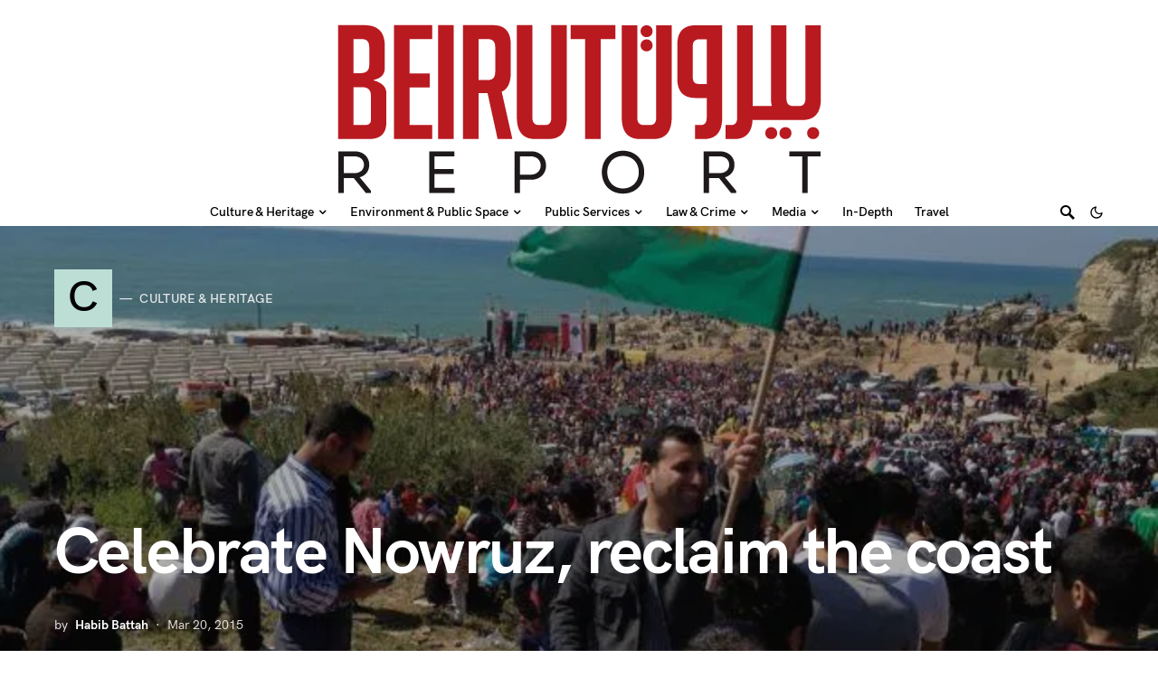

--- FILE ---
content_type: text/html; charset=UTF-8
request_url: https://beirutreport.com/celebrate-nowruz-reclaim-the-coast/
body_size: 24353
content:
<!doctype html>
<html lang="en-US">
<head>
	<meta charset="UTF-8" />
	<meta name="viewport" content="width=device-width, initial-scale=1" />
	<link rel="profile" href="https://gmpg.org/xfn/11" />
	<meta name='robots' content='index, follow, max-image-preview:large, max-snippet:-1, max-video-preview:-1' />
	<style>img:is([sizes="auto" i], [sizes^="auto," i]) { contain-intrinsic-size: 3000px 1500px }</style>
	<!-- Jetpack Site Verification Tags -->
<meta name="google-site-verification" content="LNTuo-1AbJi_KThMrzjpr3Wc_jSTbmEmQwmgd5dwX8E" />

	<!-- This site is optimized with the Yoast SEO plugin v26.8 - https://yoast.com/product/yoast-seo-wordpress/ -->
	<title>Celebrate Nowruz, reclaim the coast  | Beirut Report</title>
	<link rel="canonical" href="https://beirutreport.com/celebrate-nowruz-reclaim-the-coast/" />
	<meta property="og:locale" content="en_US" />
	<meta property="og:type" content="article" />
	<meta property="og:title" content="Celebrate Nowruz, reclaim the coast  | Beirut Report" />
	<meta property="og:description" content="As is custom, the Persian holiday of Nowruz will be celebrated tomorrow on the rocky coast of Dalieh&hellip;" />
	<meta property="og:url" content="https://beirutreport.com/celebrate-nowruz-reclaim-the-coast/" />
	<meta property="og:site_name" content="Beirut Report" />
	<meta property="article:publisher" content="https://www.facebook.com/TheBeirutReport" />
	<meta property="article:author" content="https://www.facebook.com/TheBeirutReport" />
	<meta property="article:published_time" content="2015-03-20T13:42:56+00:00" />
	<meta property="article:modified_time" content="2015-03-31T20:13:59+00:00" />
	<meta property="og:image" content="https://i0.wp.com/beirutreport.com/wp-content/uploads/2015/03/IMG_92031.jpg?fit=640%2C480&ssl=1" />
	<meta property="og:image:width" content="640" />
	<meta property="og:image:height" content="480" />
	<meta property="og:image:type" content="image/jpeg" />
	<meta name="author" content="Habib Battah" />
	<meta name="twitter:card" content="summary_large_image" />
	<meta name="twitter:creator" content="@www.x.com/habib_b" />
	<meta name="twitter:site" content="@habib_b" />
	<meta name="twitter:label1" content="Written by" />
	<meta name="twitter:data1" content="Habib Battah" />
	<meta name="twitter:label2" content="Est. reading time" />
	<meta name="twitter:data2" content="1 minute" />
	<script type="application/ld+json" class="yoast-schema-graph">{"@context":"https://schema.org","@graph":[{"@type":"Article","@id":"https://beirutreport.com/celebrate-nowruz-reclaim-the-coast/#article","isPartOf":{"@id":"https://beirutreport.com/celebrate-nowruz-reclaim-the-coast/"},"author":{"name":"Habib Battah","@id":"https://beirutreport.com/#/schema/person/3587320a0dc819e3b29c848c3366f7c7"},"headline":"Celebrate Nowruz, reclaim the coast","datePublished":"2015-03-20T13:42:56+00:00","dateModified":"2015-03-31T20:13:59+00:00","mainEntityOfPage":{"@id":"https://beirutreport.com/celebrate-nowruz-reclaim-the-coast/"},"wordCount":191,"commentCount":1,"publisher":{"@id":"https://beirutreport.com/#organization"},"image":{"@id":"https://beirutreport.com/celebrate-nowruz-reclaim-the-coast/#primaryimage"},"thumbnailUrl":"https://i0.wp.com/beirutreport.com/wp-content/uploads/2015/03/IMG_92031.jpg?fit=640%2C480&ssl=1","keywords":["activism","Dalieh","Nowruz","Raouche"],"articleSection":["Culture &amp; Heritage","Environment &amp; Public Space"],"inLanguage":"en-US","potentialAction":[{"@type":"CommentAction","name":"Comment","target":["https://beirutreport.com/celebrate-nowruz-reclaim-the-coast/#respond"]}]},{"@type":"WebPage","@id":"https://beirutreport.com/celebrate-nowruz-reclaim-the-coast/","url":"https://beirutreport.com/celebrate-nowruz-reclaim-the-coast/","name":"Celebrate Nowruz, reclaim the coast | Beirut Report","isPartOf":{"@id":"https://beirutreport.com/#website"},"primaryImageOfPage":{"@id":"https://beirutreport.com/celebrate-nowruz-reclaim-the-coast/#primaryimage"},"image":{"@id":"https://beirutreport.com/celebrate-nowruz-reclaim-the-coast/#primaryimage"},"thumbnailUrl":"https://i0.wp.com/beirutreport.com/wp-content/uploads/2015/03/IMG_92031.jpg?fit=640%2C480&ssl=1","datePublished":"2015-03-20T13:42:56+00:00","dateModified":"2015-03-31T20:13:59+00:00","breadcrumb":{"@id":"https://beirutreport.com/celebrate-nowruz-reclaim-the-coast/#breadcrumb"},"inLanguage":"en-US","potentialAction":[{"@type":"ReadAction","target":["https://beirutreport.com/celebrate-nowruz-reclaim-the-coast/"]}]},{"@type":"ImageObject","inLanguage":"en-US","@id":"https://beirutreport.com/celebrate-nowruz-reclaim-the-coast/#primaryimage","url":"https://i0.wp.com/beirutreport.com/wp-content/uploads/2015/03/IMG_92031.jpg?fit=640%2C480&ssl=1","contentUrl":"https://i0.wp.com/beirutreport.com/wp-content/uploads/2015/03/IMG_92031.jpg?fit=640%2C480&ssl=1","width":640,"height":480},{"@type":"BreadcrumbList","@id":"https://beirutreport.com/celebrate-nowruz-reclaim-the-coast/#breadcrumb","itemListElement":[{"@type":"ListItem","position":1,"name":"Home","item":"https://beirutreport.com/"},{"@type":"ListItem","position":2,"name":"Celebrate Nowruz, reclaim the coast"}]},{"@type":"WebSite","@id":"https://beirutreport.com/#website","url":"https://beirutreport.com/","name":"Beirut Report","description":"","publisher":{"@id":"https://beirutreport.com/#organization"},"potentialAction":[{"@type":"SearchAction","target":{"@type":"EntryPoint","urlTemplate":"https://beirutreport.com/?s={search_term_string}"},"query-input":{"@type":"PropertyValueSpecification","valueRequired":true,"valueName":"search_term_string"}}],"inLanguage":"en-US"},{"@type":"Organization","@id":"https://beirutreport.com/#organization","name":"Beirut Report","url":"https://beirutreport.com/","logo":{"@type":"ImageObject","inLanguage":"en-US","@id":"https://beirutreport.com/#/schema/logo/image/","url":"https://i2.wp.com/www.beirutreport.com/wp-content/uploads/2014/09/Beirut-Report-New-Logo-for-WEB5.png?fit=144%2C88&ssl=1","contentUrl":"https://i2.wp.com/www.beirutreport.com/wp-content/uploads/2014/09/Beirut-Report-New-Logo-for-WEB5.png?fit=144%2C88&ssl=1","width":144,"height":88,"caption":"Beirut Report"},"image":{"@id":"https://beirutreport.com/#/schema/logo/image/"},"sameAs":["https://www.facebook.com/TheBeirutReport","https://x.com/habib_b"]},{"@type":"Person","@id":"https://beirutreport.com/#/schema/person/3587320a0dc819e3b29c848c3366f7c7","name":"Habib Battah","image":{"@type":"ImageObject","inLanguage":"en-US","@id":"https://beirutreport.com/#/schema/person/image/","url":"https://beirutreport.com/wp-content/uploads/2019/07/habib-profile-hs-96x96.jpg","contentUrl":"https://beirutreport.com/wp-content/uploads/2019/07/habib-profile-hs-96x96.jpg","caption":"Habib Battah"},"description":"Habib Battah is an investigative journalist and founder of the news site beirutreport.com. Battah has covered Lebanon and the Middle East for over 20 years and teaches journalism and media studies at the American University of Beirut. He is a contributor to Monocle, The Guardian, BBC World, Al Jazeera and others, a former fellow at the Reuters Institute for the Study of Journalism at Oxford University and two-time recipient of the Samir Kassir Press Freedom Award. Battah's investigative work was recently recognized for outstanding local reporting by the Columbia University Oakes Award for Environmental Reporting. Battah earned a B.A. in Journalism from the University of Texas at Austin and an M.A. in Near East Studies and Journalism from New York University.","sameAs":["https://www.facebook.com/TheBeirutReport","https://x.com/www.x.com/habib_b"]}]}</script>
	<!-- / Yoast SEO plugin. -->


<link rel='dns-prefetch' href='//www.googletagmanager.com' />
<link rel='dns-prefetch' href='//stats.wp.com' />
<link rel='dns-prefetch' href='//v0.wordpress.com' />
<link rel='dns-prefetch' href='//pagead2.googlesyndication.com' />
<link rel='preconnect' href='//i0.wp.com' />
<link rel='preconnect' href='//c0.wp.com' />
<link rel="alternate" type="application/rss+xml" title="Beirut Report &raquo; Feed" href="https://beirutreport.com/feed/" />
<link rel="alternate" type="application/rss+xml" title="Beirut Report &raquo; Comments Feed" href="https://beirutreport.com/comments/feed/" />
<link rel="alternate" type="application/rss+xml" title="Beirut Report &raquo; Celebrate Nowruz, reclaim the coast Comments Feed" href="https://beirutreport.com/celebrate-nowruz-reclaim-the-coast/feed/" />
			<link rel="preload" href="https://beirutreport.com/wp-content/plugins/canvas/assets/fonts/canvas-icons.woff" as="font" type="font/woff" crossorigin>
			<script>
window._wpemojiSettings = {"baseUrl":"https:\/\/s.w.org\/images\/core\/emoji\/16.0.1\/72x72\/","ext":".png","svgUrl":"https:\/\/s.w.org\/images\/core\/emoji\/16.0.1\/svg\/","svgExt":".svg","source":{"concatemoji":"https:\/\/beirutreport.com\/wp-includes\/js\/wp-emoji-release.min.js?ver=6.8.3"}};
/*! This file is auto-generated */
!function(s,n){var o,i,e;function c(e){try{var t={supportTests:e,timestamp:(new Date).valueOf()};sessionStorage.setItem(o,JSON.stringify(t))}catch(e){}}function p(e,t,n){e.clearRect(0,0,e.canvas.width,e.canvas.height),e.fillText(t,0,0);var t=new Uint32Array(e.getImageData(0,0,e.canvas.width,e.canvas.height).data),a=(e.clearRect(0,0,e.canvas.width,e.canvas.height),e.fillText(n,0,0),new Uint32Array(e.getImageData(0,0,e.canvas.width,e.canvas.height).data));return t.every(function(e,t){return e===a[t]})}function u(e,t){e.clearRect(0,0,e.canvas.width,e.canvas.height),e.fillText(t,0,0);for(var n=e.getImageData(16,16,1,1),a=0;a<n.data.length;a++)if(0!==n.data[a])return!1;return!0}function f(e,t,n,a){switch(t){case"flag":return n(e,"\ud83c\udff3\ufe0f\u200d\u26a7\ufe0f","\ud83c\udff3\ufe0f\u200b\u26a7\ufe0f")?!1:!n(e,"\ud83c\udde8\ud83c\uddf6","\ud83c\udde8\u200b\ud83c\uddf6")&&!n(e,"\ud83c\udff4\udb40\udc67\udb40\udc62\udb40\udc65\udb40\udc6e\udb40\udc67\udb40\udc7f","\ud83c\udff4\u200b\udb40\udc67\u200b\udb40\udc62\u200b\udb40\udc65\u200b\udb40\udc6e\u200b\udb40\udc67\u200b\udb40\udc7f");case"emoji":return!a(e,"\ud83e\udedf")}return!1}function g(e,t,n,a){var r="undefined"!=typeof WorkerGlobalScope&&self instanceof WorkerGlobalScope?new OffscreenCanvas(300,150):s.createElement("canvas"),o=r.getContext("2d",{willReadFrequently:!0}),i=(o.textBaseline="top",o.font="600 32px Arial",{});return e.forEach(function(e){i[e]=t(o,e,n,a)}),i}function t(e){var t=s.createElement("script");t.src=e,t.defer=!0,s.head.appendChild(t)}"undefined"!=typeof Promise&&(o="wpEmojiSettingsSupports",i=["flag","emoji"],n.supports={everything:!0,everythingExceptFlag:!0},e=new Promise(function(e){s.addEventListener("DOMContentLoaded",e,{once:!0})}),new Promise(function(t){var n=function(){try{var e=JSON.parse(sessionStorage.getItem(o));if("object"==typeof e&&"number"==typeof e.timestamp&&(new Date).valueOf()<e.timestamp+604800&&"object"==typeof e.supportTests)return e.supportTests}catch(e){}return null}();if(!n){if("undefined"!=typeof Worker&&"undefined"!=typeof OffscreenCanvas&&"undefined"!=typeof URL&&URL.createObjectURL&&"undefined"!=typeof Blob)try{var e="postMessage("+g.toString()+"("+[JSON.stringify(i),f.toString(),p.toString(),u.toString()].join(",")+"));",a=new Blob([e],{type:"text/javascript"}),r=new Worker(URL.createObjectURL(a),{name:"wpTestEmojiSupports"});return void(r.onmessage=function(e){c(n=e.data),r.terminate(),t(n)})}catch(e){}c(n=g(i,f,p,u))}t(n)}).then(function(e){for(var t in e)n.supports[t]=e[t],n.supports.everything=n.supports.everything&&n.supports[t],"flag"!==t&&(n.supports.everythingExceptFlag=n.supports.everythingExceptFlag&&n.supports[t]);n.supports.everythingExceptFlag=n.supports.everythingExceptFlag&&!n.supports.flag,n.DOMReady=!1,n.readyCallback=function(){n.DOMReady=!0}}).then(function(){return e}).then(function(){var e;n.supports.everything||(n.readyCallback(),(e=n.source||{}).concatemoji?t(e.concatemoji):e.wpemoji&&e.twemoji&&(t(e.twemoji),t(e.wpemoji)))}))}((window,document),window._wpemojiSettings);
</script>
<link rel='stylesheet' id='canvas-css' href='https://beirutreport.com/wp-content/plugins/canvas/assets/css/canvas.css?ver=2.5.1' media='all' />
<link rel='alternate stylesheet' id='powerkit-icons-css' href='https://beirutreport.com/wp-content/plugins/powerkit/assets/fonts/powerkit-icons.woff?ver=3.0.4' as='font' type='font/wof' crossorigin />
<link rel='stylesheet' id='powerkit-css' href='https://beirutreport.com/wp-content/plugins/powerkit/assets/css/powerkit.css?ver=3.0.4' media='all' />
<style id='csco-theme-fonts-inline-css'>
@font-face {font-family: hg-grotesk;src: url('https://beirutreport.com/wp-content/themes/squaretype/css/fonts/hg-grotesk-500.woff2') format('woff2'),url('https://beirutreport.com/wp-content/themes/squaretype/css/fonts/hg-grotesk-500.woff') format('woff');font-weight: 500;font-display: swap;font-style: normal;}@font-face {font-family: hg-grotesk;src: url('https://beirutreport.com/wp-content/themes/squaretype/css/fonts/hg-grotesk-600.woff2') format('woff2'),url('https://beirutreport.com/wp-content/themes/squaretype/css/fonts/hg-grotesk-600.woff') format('woff');font-weight: 600;font-display: swap;font-style: normal;}@font-face {font-family: hg-grotesk;src: url('https://beirutreport.com/wp-content/themes/squaretype/css/fonts/hg-grotesk-700.woff2') format('woff2'),url('https://beirutreport.com/wp-content/themes/squaretype/css/fonts/hg-grotesk-700.woff') format('woff');font-weight: 700;font-display: swap;font-style: normal;}
</style>
<style id='wp-emoji-styles-inline-css'>

	img.wp-smiley, img.emoji {
		display: inline !important;
		border: none !important;
		box-shadow: none !important;
		height: 1em !important;
		width: 1em !important;
		margin: 0 0.07em !important;
		vertical-align: -0.1em !important;
		background: none !important;
		padding: 0 !important;
	}
</style>
<link rel='stylesheet' id='wp-block-library-css' href='https://c0.wp.com/c/6.8.3/wp-includes/css/dist/block-library/style.min.css' media='all' />
<style id='classic-theme-styles-inline-css'>
/*! This file is auto-generated */
.wp-block-button__link{color:#fff;background-color:#32373c;border-radius:9999px;box-shadow:none;text-decoration:none;padding:calc(.667em + 2px) calc(1.333em + 2px);font-size:1.125em}.wp-block-file__button{background:#32373c;color:#fff;text-decoration:none}
</style>
<link rel='stylesheet' id='mediaelement-css' href='https://c0.wp.com/c/6.8.3/wp-includes/js/mediaelement/mediaelementplayer-legacy.min.css' media='all' />
<link rel='stylesheet' id='wp-mediaelement-css' href='https://c0.wp.com/c/6.8.3/wp-includes/js/mediaelement/wp-mediaelement.min.css' media='all' />
<style id='jetpack-sharing-buttons-style-inline-css'>
.jetpack-sharing-buttons__services-list{display:flex;flex-direction:row;flex-wrap:wrap;gap:0;list-style-type:none;margin:5px;padding:0}.jetpack-sharing-buttons__services-list.has-small-icon-size{font-size:12px}.jetpack-sharing-buttons__services-list.has-normal-icon-size{font-size:16px}.jetpack-sharing-buttons__services-list.has-large-icon-size{font-size:24px}.jetpack-sharing-buttons__services-list.has-huge-icon-size{font-size:36px}@media print{.jetpack-sharing-buttons__services-list{display:none!important}}.editor-styles-wrapper .wp-block-jetpack-sharing-buttons{gap:0;padding-inline-start:0}ul.jetpack-sharing-buttons__services-list.has-background{padding:1.25em 2.375em}
</style>
<link rel='stylesheet' id='canvas-block-alert-style-css' href='https://beirutreport.com/wp-content/plugins/canvas/components/basic-elements/block-alert/block.css?ver=1750151966' media='all' />
<link rel='stylesheet' id='canvas-block-progress-style-css' href='https://beirutreport.com/wp-content/plugins/canvas/components/basic-elements/block-progress/block.css?ver=1750151966' media='all' />
<link rel='stylesheet' id='canvas-block-collapsibles-style-css' href='https://beirutreport.com/wp-content/plugins/canvas/components/basic-elements/block-collapsibles/block.css?ver=1750151966' media='all' />
<link rel='stylesheet' id='canvas-block-tabs-style-css' href='https://beirutreport.com/wp-content/plugins/canvas/components/basic-elements/block-tabs/block.css?ver=1750151966' media='all' />
<link rel='stylesheet' id='canvas-block-section-heading-style-css' href='https://beirutreport.com/wp-content/plugins/canvas/components/basic-elements/block-section-heading/block.css?ver=1750151966' media='all' />
<link rel='stylesheet' id='canvas-block-row-style-css' href='https://beirutreport.com/wp-content/plugins/canvas/components/layout-blocks/block-row/block-row.css?ver=1750151966' media='all' />
<link rel='stylesheet' id='canvas-block-posts-style-css' href='https://beirutreport.com/wp-content/plugins/canvas/components/posts/block-posts/block-posts.css?ver=1750151966' media='all' />
<link rel='stylesheet' id='canvas-justified-gallery-block-style-css' href='https://beirutreport.com/wp-content/plugins/canvas/components/justified-gallery/block/block-justified-gallery.css?ver=1750151966' media='all' />
<link rel='stylesheet' id='canvas-slider-gallery-block-style-css' href='https://beirutreport.com/wp-content/plugins/canvas/components/slider-gallery/block/block-slider-gallery.css?ver=1750151966' media='all' />
<link rel='stylesheet' id='canvas-block-posts-sidebar-css' href='https://beirutreport.com/wp-content/plugins/canvas/components/posts/block-posts-sidebar/block-posts-sidebar.css?ver=1750151966' media='all' />
<style id='global-styles-inline-css'>
:root{--wp--preset--aspect-ratio--square: 1;--wp--preset--aspect-ratio--4-3: 4/3;--wp--preset--aspect-ratio--3-4: 3/4;--wp--preset--aspect-ratio--3-2: 3/2;--wp--preset--aspect-ratio--2-3: 2/3;--wp--preset--aspect-ratio--16-9: 16/9;--wp--preset--aspect-ratio--9-16: 9/16;--wp--preset--color--black: #000000;--wp--preset--color--cyan-bluish-gray: #abb8c3;--wp--preset--color--white: #FFFFFF;--wp--preset--color--pale-pink: #f78da7;--wp--preset--color--vivid-red: #ce2e2e;--wp--preset--color--luminous-vivid-orange: #ff6900;--wp--preset--color--luminous-vivid-amber: #fcb902;--wp--preset--color--light-green-cyan: #7bdcb5;--wp--preset--color--vivid-green-cyan: #01d083;--wp--preset--color--pale-cyan-blue: #8ed1fc;--wp--preset--color--vivid-cyan-blue: #0693e3;--wp--preset--color--vivid-purple: #9b51e0;--wp--preset--color--secondary: #818181;--wp--preset--color--gray-50: #f8f9fa;--wp--preset--color--gray-100: #f8f9fb;--wp--preset--color--gray-200: #e9ecef;--wp--preset--gradient--vivid-cyan-blue-to-vivid-purple: linear-gradient(135deg,rgba(6,147,227,1) 0%,rgb(155,81,224) 100%);--wp--preset--gradient--light-green-cyan-to-vivid-green-cyan: linear-gradient(135deg,rgb(122,220,180) 0%,rgb(0,208,130) 100%);--wp--preset--gradient--luminous-vivid-amber-to-luminous-vivid-orange: linear-gradient(135deg,rgba(252,185,0,1) 0%,rgba(255,105,0,1) 100%);--wp--preset--gradient--luminous-vivid-orange-to-vivid-red: linear-gradient(135deg,rgba(255,105,0,1) 0%,rgb(207,46,46) 100%);--wp--preset--gradient--very-light-gray-to-cyan-bluish-gray: linear-gradient(135deg,rgb(238,238,238) 0%,rgb(169,184,195) 100%);--wp--preset--gradient--cool-to-warm-spectrum: linear-gradient(135deg,rgb(74,234,220) 0%,rgb(151,120,209) 20%,rgb(207,42,186) 40%,rgb(238,44,130) 60%,rgb(251,105,98) 80%,rgb(254,248,76) 100%);--wp--preset--gradient--blush-light-purple: linear-gradient(135deg,rgb(255,206,236) 0%,rgb(152,150,240) 100%);--wp--preset--gradient--blush-bordeaux: linear-gradient(135deg,rgb(254,205,165) 0%,rgb(254,45,45) 50%,rgb(107,0,62) 100%);--wp--preset--gradient--luminous-dusk: linear-gradient(135deg,rgb(255,203,112) 0%,rgb(199,81,192) 50%,rgb(65,88,208) 100%);--wp--preset--gradient--pale-ocean: linear-gradient(135deg,rgb(255,245,203) 0%,rgb(182,227,212) 50%,rgb(51,167,181) 100%);--wp--preset--gradient--electric-grass: linear-gradient(135deg,rgb(202,248,128) 0%,rgb(113,206,126) 100%);--wp--preset--gradient--midnight: linear-gradient(135deg,rgb(2,3,129) 0%,rgb(40,116,252) 100%);--wp--preset--font-size--small: 13px;--wp--preset--font-size--medium: 20px;--wp--preset--font-size--large: 36px;--wp--preset--font-size--x-large: 42px;--wp--preset--spacing--20: 0.44rem;--wp--preset--spacing--30: 0.67rem;--wp--preset--spacing--40: 1rem;--wp--preset--spacing--50: 1.5rem;--wp--preset--spacing--60: 2.25rem;--wp--preset--spacing--70: 3.38rem;--wp--preset--spacing--80: 5.06rem;--wp--preset--shadow--natural: 6px 6px 9px rgba(0, 0, 0, 0.2);--wp--preset--shadow--deep: 12px 12px 50px rgba(0, 0, 0, 0.4);--wp--preset--shadow--sharp: 6px 6px 0px rgba(0, 0, 0, 0.2);--wp--preset--shadow--outlined: 6px 6px 0px -3px rgba(255, 255, 255, 1), 6px 6px rgba(0, 0, 0, 1);--wp--preset--shadow--crisp: 6px 6px 0px rgba(0, 0, 0, 1);}:where(.is-layout-flex){gap: 0.5em;}:where(.is-layout-grid){gap: 0.5em;}body .is-layout-flex{display: flex;}.is-layout-flex{flex-wrap: wrap;align-items: center;}.is-layout-flex > :is(*, div){margin: 0;}body .is-layout-grid{display: grid;}.is-layout-grid > :is(*, div){margin: 0;}:where(.wp-block-columns.is-layout-flex){gap: 2em;}:where(.wp-block-columns.is-layout-grid){gap: 2em;}:where(.wp-block-post-template.is-layout-flex){gap: 1.25em;}:where(.wp-block-post-template.is-layout-grid){gap: 1.25em;}.has-black-color{color: var(--wp--preset--color--black) !important;}.has-cyan-bluish-gray-color{color: var(--wp--preset--color--cyan-bluish-gray) !important;}.has-white-color{color: var(--wp--preset--color--white) !important;}.has-pale-pink-color{color: var(--wp--preset--color--pale-pink) !important;}.has-vivid-red-color{color: var(--wp--preset--color--vivid-red) !important;}.has-luminous-vivid-orange-color{color: var(--wp--preset--color--luminous-vivid-orange) !important;}.has-luminous-vivid-amber-color{color: var(--wp--preset--color--luminous-vivid-amber) !important;}.has-light-green-cyan-color{color: var(--wp--preset--color--light-green-cyan) !important;}.has-vivid-green-cyan-color{color: var(--wp--preset--color--vivid-green-cyan) !important;}.has-pale-cyan-blue-color{color: var(--wp--preset--color--pale-cyan-blue) !important;}.has-vivid-cyan-blue-color{color: var(--wp--preset--color--vivid-cyan-blue) !important;}.has-vivid-purple-color{color: var(--wp--preset--color--vivid-purple) !important;}.has-black-background-color{background-color: var(--wp--preset--color--black) !important;}.has-cyan-bluish-gray-background-color{background-color: var(--wp--preset--color--cyan-bluish-gray) !important;}.has-white-background-color{background-color: var(--wp--preset--color--white) !important;}.has-pale-pink-background-color{background-color: var(--wp--preset--color--pale-pink) !important;}.has-vivid-red-background-color{background-color: var(--wp--preset--color--vivid-red) !important;}.has-luminous-vivid-orange-background-color{background-color: var(--wp--preset--color--luminous-vivid-orange) !important;}.has-luminous-vivid-amber-background-color{background-color: var(--wp--preset--color--luminous-vivid-amber) !important;}.has-light-green-cyan-background-color{background-color: var(--wp--preset--color--light-green-cyan) !important;}.has-vivid-green-cyan-background-color{background-color: var(--wp--preset--color--vivid-green-cyan) !important;}.has-pale-cyan-blue-background-color{background-color: var(--wp--preset--color--pale-cyan-blue) !important;}.has-vivid-cyan-blue-background-color{background-color: var(--wp--preset--color--vivid-cyan-blue) !important;}.has-vivid-purple-background-color{background-color: var(--wp--preset--color--vivid-purple) !important;}.has-black-border-color{border-color: var(--wp--preset--color--black) !important;}.has-cyan-bluish-gray-border-color{border-color: var(--wp--preset--color--cyan-bluish-gray) !important;}.has-white-border-color{border-color: var(--wp--preset--color--white) !important;}.has-pale-pink-border-color{border-color: var(--wp--preset--color--pale-pink) !important;}.has-vivid-red-border-color{border-color: var(--wp--preset--color--vivid-red) !important;}.has-luminous-vivid-orange-border-color{border-color: var(--wp--preset--color--luminous-vivid-orange) !important;}.has-luminous-vivid-amber-border-color{border-color: var(--wp--preset--color--luminous-vivid-amber) !important;}.has-light-green-cyan-border-color{border-color: var(--wp--preset--color--light-green-cyan) !important;}.has-vivid-green-cyan-border-color{border-color: var(--wp--preset--color--vivid-green-cyan) !important;}.has-pale-cyan-blue-border-color{border-color: var(--wp--preset--color--pale-cyan-blue) !important;}.has-vivid-cyan-blue-border-color{border-color: var(--wp--preset--color--vivid-cyan-blue) !important;}.has-vivid-purple-border-color{border-color: var(--wp--preset--color--vivid-purple) !important;}.has-vivid-cyan-blue-to-vivid-purple-gradient-background{background: var(--wp--preset--gradient--vivid-cyan-blue-to-vivid-purple) !important;}.has-light-green-cyan-to-vivid-green-cyan-gradient-background{background: var(--wp--preset--gradient--light-green-cyan-to-vivid-green-cyan) !important;}.has-luminous-vivid-amber-to-luminous-vivid-orange-gradient-background{background: var(--wp--preset--gradient--luminous-vivid-amber-to-luminous-vivid-orange) !important;}.has-luminous-vivid-orange-to-vivid-red-gradient-background{background: var(--wp--preset--gradient--luminous-vivid-orange-to-vivid-red) !important;}.has-very-light-gray-to-cyan-bluish-gray-gradient-background{background: var(--wp--preset--gradient--very-light-gray-to-cyan-bluish-gray) !important;}.has-cool-to-warm-spectrum-gradient-background{background: var(--wp--preset--gradient--cool-to-warm-spectrum) !important;}.has-blush-light-purple-gradient-background{background: var(--wp--preset--gradient--blush-light-purple) !important;}.has-blush-bordeaux-gradient-background{background: var(--wp--preset--gradient--blush-bordeaux) !important;}.has-luminous-dusk-gradient-background{background: var(--wp--preset--gradient--luminous-dusk) !important;}.has-pale-ocean-gradient-background{background: var(--wp--preset--gradient--pale-ocean) !important;}.has-electric-grass-gradient-background{background: var(--wp--preset--gradient--electric-grass) !important;}.has-midnight-gradient-background{background: var(--wp--preset--gradient--midnight) !important;}.has-small-font-size{font-size: var(--wp--preset--font-size--small) !important;}.has-medium-font-size{font-size: var(--wp--preset--font-size--medium) !important;}.has-large-font-size{font-size: var(--wp--preset--font-size--large) !important;}.has-x-large-font-size{font-size: var(--wp--preset--font-size--x-large) !important;}
:where(.wp-block-post-template.is-layout-flex){gap: 1.25em;}:where(.wp-block-post-template.is-layout-grid){gap: 1.25em;}
:where(.wp-block-columns.is-layout-flex){gap: 2em;}:where(.wp-block-columns.is-layout-grid){gap: 2em;}
:root :where(.wp-block-pullquote){font-size: 1.5em;line-height: 1.6;}
</style>
<link rel='stylesheet' id='canvas-block-heading-style-css' href='https://beirutreport.com/wp-content/plugins/canvas/components/content-formatting/block-heading/block.css?ver=1750151966' media='all' />
<link rel='stylesheet' id='canvas-block-list-style-css' href='https://beirutreport.com/wp-content/plugins/canvas/components/content-formatting/block-list/block.css?ver=1750151966' media='all' />
<link rel='stylesheet' id='canvas-block-paragraph-style-css' href='https://beirutreport.com/wp-content/plugins/canvas/components/content-formatting/block-paragraph/block.css?ver=1750151966' media='all' />
<link rel='stylesheet' id='canvas-block-separator-style-css' href='https://beirutreport.com/wp-content/plugins/canvas/components/content-formatting/block-separator/block.css?ver=1750151966' media='all' />
<link rel='stylesheet' id='canvas-block-group-style-css' href='https://beirutreport.com/wp-content/plugins/canvas/components/basic-elements/block-group/block.css?ver=1750151966' media='all' />
<link rel='stylesheet' id='canvas-block-cover-style-css' href='https://beirutreport.com/wp-content/plugins/canvas/components/basic-elements/block-cover/block.css?ver=1750151966' media='all' />
<link rel='stylesheet' id='powerkit-author-box-css' href='https://beirutreport.com/wp-content/plugins/powerkit/modules/author-box/public/css/public-powerkit-author-box.css?ver=3.0.4' media='all' />
<link rel='stylesheet' id='powerkit-basic-elements-css' href='https://beirutreport.com/wp-content/plugins/powerkit/modules/basic-elements/public/css/public-powerkit-basic-elements.css?ver=3.0.4' media='screen' />
<link rel='stylesheet' id='powerkit-content-formatting-css' href='https://beirutreport.com/wp-content/plugins/powerkit/modules/content-formatting/public/css/public-powerkit-content-formatting.css?ver=3.0.4' media='all' />
<link rel='stylesheet' id='powerkit-сontributors-css' href='https://beirutreport.com/wp-content/plugins/powerkit/modules/contributors/public/css/public-powerkit-contributors.css?ver=3.0.4' media='all' />
<link rel='stylesheet' id='powerkit-facebook-css' href='https://beirutreport.com/wp-content/plugins/powerkit/modules/facebook/public/css/public-powerkit-facebook.css?ver=3.0.4' media='all' />
<link rel='stylesheet' id='powerkit-featured-categories-css' href='https://beirutreport.com/wp-content/plugins/powerkit/modules/featured-categories/public/css/public-powerkit-featured-categories.css?ver=3.0.4' media='all' />
<link rel='stylesheet' id='powerkit-inline-posts-css' href='https://beirutreport.com/wp-content/plugins/powerkit/modules/inline-posts/public/css/public-powerkit-inline-posts.css?ver=3.0.4' media='all' />
<link rel='stylesheet' id='powerkit-justified-gallery-css' href='https://beirutreport.com/wp-content/plugins/powerkit/modules/justified-gallery/public/css/public-powerkit-justified-gallery.css?ver=3.0.4' media='all' />
<link rel='stylesheet' id='glightbox-css' href='https://beirutreport.com/wp-content/plugins/powerkit/modules/lightbox/public/css/glightbox.min.css?ver=3.0.4' media='all' />
<link rel='stylesheet' id='powerkit-lightbox-css' href='https://beirutreport.com/wp-content/plugins/powerkit/modules/lightbox/public/css/public-powerkit-lightbox.css?ver=3.0.4' media='all' />
<link rel='stylesheet' id='powerkit-scroll-to-top-css' href='https://beirutreport.com/wp-content/plugins/powerkit/modules/scroll-to-top/public/css/public-powerkit-scroll-to-top.css?ver=3.0.4' media='all' />
<link rel='stylesheet' id='powerkit-share-buttons-css' href='https://beirutreport.com/wp-content/plugins/powerkit/modules/share-buttons/public/css/public-powerkit-share-buttons.css?ver=3.0.4' media='all' />
<link rel='stylesheet' id='powerkit-slider-gallery-css' href='https://beirutreport.com/wp-content/plugins/powerkit/modules/slider-gallery/public/css/public-powerkit-slider-gallery.css?ver=3.0.4' media='all' />
<link rel='stylesheet' id='powerkit-social-links-css' href='https://beirutreport.com/wp-content/plugins/powerkit/modules/social-links/public/css/public-powerkit-social-links.css?ver=3.0.4' media='all' />
<link rel='stylesheet' id='powerkit-twitter-css' href='https://beirutreport.com/wp-content/plugins/powerkit/modules/twitter/public/css/public-powerkit-twitter.css?ver=3.0.4' media='all' />
<link rel='stylesheet' id='powerkit-widget-about-css' href='https://beirutreport.com/wp-content/plugins/powerkit/modules/widget-about/public/css/public-powerkit-widget-about.css?ver=3.0.4' media='all' />
<link rel='stylesheet' id='widgetopts-styles-css' href='https://beirutreport.com/wp-content/plugins/widget-options/assets/css/widget-options.css?ver=4.1.1' media='all' />
<link rel='stylesheet' id='csco-styles-css' href='https://beirutreport.com/wp-content/themes/squaretype/style.css?ver=3.1.1' media='all' />
<style id='csco-styles-inline-css'>
.searchwp-live-search-no-min-chars:after { content: "Continue typing" }
</style>
<link rel='stylesheet' id='csco_child_css-css' href='https://beirutreport.com/wp-content/themes/squaretype-child/style.css?ver=1.0.0' media='all' />
<link rel='stylesheet' id='js_composer_front-css' href='https://beirutreport.com/wp-content/plugins/js_composer/assets/css/js_composer.min.css?ver=8.5' media='all' />
<link rel='stylesheet' id='jetpack-swiper-library-css' href='https://c0.wp.com/p/jetpack/15.4/_inc/blocks/swiper.css' media='all' />
<link rel='stylesheet' id='jetpack-carousel-css' href='https://c0.wp.com/p/jetpack/15.4/modules/carousel/jetpack-carousel.css' media='all' />
<script src="https://c0.wp.com/c/6.8.3/wp-includes/js/jquery/jquery.min.js" id="jquery-core-js"></script>
<script src="https://c0.wp.com/c/6.8.3/wp-includes/js/jquery/jquery-migrate.min.js" id="jquery-migrate-js"></script>

<!-- Google tag (gtag.js) snippet added by Site Kit -->
<!-- Google Analytics snippet added by Site Kit -->
<script src="https://www.googletagmanager.com/gtag/js?id=GT-5TQ6VQF" id="google_gtagjs-js" async></script>
<script id="google_gtagjs-js-after">
window.dataLayer = window.dataLayer || [];function gtag(){dataLayer.push(arguments);}
gtag("set","linker",{"domains":["beirutreport.com"]});
gtag("js", new Date());
gtag("set", "developer_id.dZTNiMT", true);
gtag("config", "GT-5TQ6VQF");
</script>
<script></script><link rel="https://api.w.org/" href="https://beirutreport.com/wp-json/" /><link rel="alternate" title="JSON" type="application/json" href="https://beirutreport.com/wp-json/wp/v2/posts/5677" /><link rel="EditURI" type="application/rsd+xml" title="RSD" href="https://beirutreport.com/xmlrpc.php?rsd" />
<meta name="generator" content="WordPress 6.8.3" />
<link rel='shortlink' href='https://beirutreport.com/?p=5677' />
<link rel="alternate" title="oEmbed (JSON)" type="application/json+oembed" href="https://beirutreport.com/wp-json/oembed/1.0/embed?url=https%3A%2F%2Fbeirutreport.com%2Fcelebrate-nowruz-reclaim-the-coast%2F" />
<link rel="alternate" title="oEmbed (XML)" type="text/xml+oembed" href="https://beirutreport.com/wp-json/oembed/1.0/embed?url=https%3A%2F%2Fbeirutreport.com%2Fcelebrate-nowruz-reclaim-the-coast%2F&#038;format=xml" />
<meta name="generator" content="Site Kit by Google 1.171.0" />	<style>img#wpstats{display:none}</style>
		<script async src="https://pagead2.googlesyndication.com/pagead/js/adsbygoogle.js?client=ca-pub-9420224929999483"
     crossorigin="anonymous"></script>
<!-- Google AdSense meta tags added by Site Kit -->
<meta name="google-adsense-platform-account" content="ca-host-pub-2644536267352236">
<meta name="google-adsense-platform-domain" content="sitekit.withgoogle.com">
<!-- End Google AdSense meta tags added by Site Kit -->
<meta name="generator" content="Powered by WPBakery Page Builder - drag and drop page builder for WordPress."/>

<!-- Google AdSense snippet added by Site Kit -->
<script async src="https://pagead2.googlesyndication.com/pagead/js/adsbygoogle.js?client=ca-pub-9420224929999483&amp;host=ca-host-pub-2644536267352236" crossorigin="anonymous"></script>

<!-- End Google AdSense snippet added by Site Kit -->
<link rel="icon" href="https://i0.wp.com/beirutreport.com/wp-content/uploads/2014/09/Beirut-Report-Favicon.png?fit=32%2C32&#038;ssl=1" sizes="32x32" />
<link rel="icon" href="https://i0.wp.com/beirutreport.com/wp-content/uploads/2014/09/Beirut-Report-Favicon.png?fit=160%2C160&#038;ssl=1" sizes="192x192" />
<link rel="apple-touch-icon" href="https://i0.wp.com/beirutreport.com/wp-content/uploads/2014/09/Beirut-Report-Favicon.png?fit=160%2C160&#038;ssl=1" />
<meta name="msapplication-TileImage" content="https://i0.wp.com/beirutreport.com/wp-content/uploads/2014/09/Beirut-Report-Favicon.png?fit=160%2C160&#038;ssl=1" />
<style id="kirki-inline-styles">:root, [data-scheme="default"]{--cs-color-accent:#2e073b;--cs-color-link:#2E073B;--cs-color-overlay-background:rgba(10,10,10,0.33);}:root, [data-site-scheme="default"]{--cs-color-topbar-background:#FFFFFF;--cs-color-navbar-background:#FFFFFF;--cs-color-submenu-background:#ffffff;--cs-color-title-block:#000000;--cs-color-hero-list-background:rgba(255,255,255,0.86);}[data-scheme="dark"]{--cs-color-accent:#000000;--cs-color-link:#858585;--cs-color-overlay-background:rgba(0,0,0,0.25);}[data-site-scheme="dark"]{--cs-color-topbar-background:#1c1c1c;--cs-color-navbar-background:#1c1c1c;--cs-color-submenu-background:#000000;--cs-color-title-block:#ffffff;--cs-color-hero-list-background:#111111;}button, input[type="button"], input[type="reset"], input[type="submit"], .wp-block-button:not(.is-style-squared) .wp-block-button__link, .button, .pk-button, .pk-scroll-to-top, .cs-overlay .post-categories a, .site-search [type="search"], .subcategories .cs-nav-link, .post-header .pk-share-buttons-wrap .pk-share-buttons-link, .pk-dropcap-borders:first-letter, .pk-dropcap-bg-inverse:first-letter, .pk-dropcap-bg-light:first-letter, .widget-area .pk-subscribe-with-name input[type="text"], .widget-area .pk-subscribe-with-name button, .widget-area .pk-subscribe-with-bg input[type="text"], .widget-area .pk-subscribe-with-bg button, .footer-instagram .instagram-username, .adp-popup-type-notification-box .adp-popup-button, .adp-popup-type-notification-bar .adp-popup-button{-webkit-border-radius:0;-moz-border-radius:0;border-radius:0;}.cs-input-group input[type="search"], .pk-subscribe-form-wrap input[type="text"]:first-child{border-top-left-radius:0;border-bottom-left-radius:0;}.navbar-nav .sub-menu{-webkit-border-radius:0;-moz-border-radius:0;border-radius:0;}.post-media figure, .entry-thumbnail, .cs-post-thumbnail, .pk-overlay-thumbnail, .pk-post-thumbnail, .cs-hero-layout-boxed{-webkit-border-radius:0;-moz-border-radius:0;border-radius:0;}.meta-category .char{-webkit-border-radius:0;-moz-border-radius:0;border-radius:0;}body{font-family:Lato;font-size:1rem;font-weight:400;letter-spacing:0px;}.cs-font-primary, button, .button, input[type="button"], input[type="reset"], input[type="submit"], .no-comments, .text-action, .archive-wrap .more-link, .share-total, .nav-links, .comment-reply-link, .post-tags .title-tags, .post-sidebar-tags a, .meta-category a, .read-more, .post-prev-next .link-text, .navigation.pagination .nav-links > span, .navigation.pagination .nav-links > a, .subcategories .cs-nav-link, .widget_categories ul li a, .entry-meta-details .pk-share-buttons-count, .entry-meta-details .pk-share-buttons-label, .pk-font-primary, .navbar-dropdown-btn-follow, .footer-instagram .instagram-username, .navbar-follow-instagram .navbar-follow-text, .navbar-follow-youtube .navbar-follow-text, .navbar-follow-facebook .navbar-follow-text, .pk-twitter-counters .number, .pk-instagram-counters .number, .navbar-follow .navbar-follow-counters .number, .footer-instagram .pk-instagram-username, .sight-portfolio-entry__meta{font-family:hg-grotesk,-apple-system, BlinkMacSystemFont, "Segoe UI", Roboto, "Helvetica Neue", Arial, sans-serif, "Apple Color Emoji", "Segoe UI Emoji", "Segoe UI Symbol", "Noto Color Emoji";font-size:0.875rem;font-weight:600;letter-spacing:0.025em;text-transform:uppercase;}.wp-block-button .wp-block-button__link, .abr-review-item .abr-review-name{font-family:hg-grotesk,-apple-system, BlinkMacSystemFont, "Segoe UI", Roboto, "Helvetica Neue", Arial, sans-serif, "Apple Color Emoji", "Segoe UI Emoji", "Segoe UI Symbol", "Noto Color Emoji";font-size:0.875rem;font-weight:600;letter-spacing:0.025em;text-transform:uppercase;}input[type="text"], input[type="email"], input[type="url"], input[type="password"], input[type="search"], input[type="number"], input[type="tel"], input[type="range"], input[type="date"], input[type="month"], input[type="week"], input[type="time"], input[type="datetime"], input[type="datetime-local"], input[type="color"], select, textarea, label, .cs-font-secondary, .post-meta, .archive-count, .page-subtitle, .site-description, figcaption, .post-tags a, .tagcloud a, .wp-block-image figcaption, .wp-block-audio figcaption, .wp-block-embed figcaption, .wp-block-pullquote cite, .wp-block-pullquote footer, .wp-block-pullquote .wp-block-pullquote__citation, .post-format-icon, .comment-metadata, .says, .logged-in-as, .must-log-in, .wp-caption-text, .widget_rss ul li .rss-date, blockquote cite, .wp-block-quote cite, div[class*="meta-"], span[class*="meta-"], .navbar-brand .tagline, small, .post-sidebar-shares .total-shares, .cs-breadcrumbs, .cs-homepage-category-count, .navbar-follow-counters, .searchwp-live-search-no-results em, .searchwp-live-search-no-min-chars:after, .pk-font-secondary, .pk-instagram-counters, .pk-twitter-counters, .footer-copyright, .pk-instagram-item .pk-instagram-data .pk-meta, .navbar-follow-button .navbar-follow-text, .archive-timeline .entry-date, .archive-wrap .archive-timeline .entry-date span, .cs-video-tools-large .cs-tooltip, .abr-badge-primary{font-family:hg-grotesk,-apple-system, BlinkMacSystemFont, "Segoe UI", Roboto, "Helvetica Neue", Arial, sans-serif, "Apple Color Emoji", "Segoe UI Emoji", "Segoe UI Symbol", "Noto Color Emoji";font-size:0.875rem;font-weight:500;text-transform:none;}.meta-category a .char{font-family:hg-grotesk,-apple-system, BlinkMacSystemFont, "Segoe UI", Roboto, "Helvetica Neue", Arial, sans-serif, "Apple Color Emoji", "Segoe UI Emoji", "Segoe UI Symbol", "Noto Color Emoji";font-weight:600;text-transform:uppercase;}.entry-excerpt{font-size:1rem;line-height:1.5;}.entry-content{font-family:inherit;font-size:1rem;letter-spacing:inherit;}.site-title{font-family:hg-grotesk,-apple-system, BlinkMacSystemFont, "Segoe UI", Roboto, "Helvetica Neue", Arial, sans-serif, "Apple Color Emoji", "Segoe UI Emoji", "Segoe UI Symbol", "Noto Color Emoji";font-size:1.875rem;font-weight:700;text-transform:none;}.large-title{font-family:hg-grotesk,-apple-system, BlinkMacSystemFont, "Segoe UI", Roboto, "Helvetica Neue", Arial, sans-serif, "Apple Color Emoji", "Segoe UI Emoji", "Segoe UI Symbol", "Noto Color Emoji";font-size:1.875rem;font-weight:700;text-transform:none;}.footer-title{font-family:hg-grotesk,-apple-system, BlinkMacSystemFont, "Segoe UI", Roboto, "Helvetica Neue", Arial, sans-serif, "Apple Color Emoji", "Segoe UI Emoji", "Segoe UI Symbol", "Noto Color Emoji";font-size:1.875rem;font-weight:700;text-transform:none;}h1, h2, h3, h4, h5, h6, .h1, .h2, .h3, .h4, .h5, .h6, .comment-author .fn, blockquote, .pk-font-heading, .post-sidebar-date .reader-text, .wp-block-quote, .wp-block-cover .wp-block-cover-image-text, .wp-block-cover .wp-block-cover-text, .wp-block-cover h2, .wp-block-cover-image .wp-block-cover-image-text, .wp-block-cover-image .wp-block-cover-text, .wp-block-cover-image h2, .wp-block-pullquote p, p.has-drop-cap:not(:focus):first-letter, .pk-font-heading, .cnvs-block-tabs .cnvs-block-tabs-button a, .sight-portfolio-area-filter__title, .sight-portfolio-area-filter__list-item a{font-family:hg-grotesk,-apple-system, BlinkMacSystemFont, "Segoe UI", Roboto, "Helvetica Neue", Arial, sans-serif, "Apple Color Emoji", "Segoe UI Emoji", "Segoe UI Symbol", "Noto Color Emoji";font-weight:700;letter-spacing:-0.025em;text-transform:none;}.title-block, .pk-font-block, .pk-widget-contributors .pk-author-posts > h6, .cnvs-block-section-heading{font-family:hg-grotesk,-apple-system, BlinkMacSystemFont, "Segoe UI", Roboto, "Helvetica Neue", Arial, sans-serif, "Apple Color Emoji", "Segoe UI Emoji", "Segoe UI Symbol", "Noto Color Emoji";font-size:0.75rem;font-weight:700;letter-spacing:0.025em;text-transform:uppercase;}.navbar-nav > li > a, .cs-mega-menu-child > a, .widget_archive li, .widget_categories li, .widget_meta li a, .widget_nav_menu .menu > li > a, .widget_pages .page_item a{font-family:hg-grotesk,-apple-system, BlinkMacSystemFont, "Segoe UI", Roboto, "Helvetica Neue", Arial, sans-serif, "Apple Color Emoji", "Segoe UI Emoji", "Segoe UI Symbol", "Noto Color Emoji";font-size:0.875rem;font-weight:600;text-transform:none;}.navbar-nav .sub-menu > li > a, .widget_categories .children li a, .widget_nav_menu .sub-menu > li > a{font-family:hg-grotesk,-apple-system, BlinkMacSystemFont, "Segoe UI", Roboto, "Helvetica Neue", Arial, sans-serif, "Apple Color Emoji", "Segoe UI Emoji", "Segoe UI Symbol", "Noto Color Emoji";font-size:0.875rem;font-weight:600;text-transform:none;}.navbar-topbar .navbar-wrap{min-height:70px;}.navbar-primary .navbar-wrap, .navbar-primary .navbar-content{height:30px;}.offcanvas-header{flex:0 0 30px;}.post-sidebar-shares{top:calc( 30px + 20px );}.admin-bar .post-sidebar-shares{top:calc( 30px + 52px );}.header-large .post-sidebar-shares{top:calc( 30px * 2 + 52px );}.header-large.admin-bar .post-sidebar-shares{top:calc( 30px * 2 + 52px );}.cs-hero-layout-fullwidth{min-height:auto;}.cs-hero-layout .cs-overlay-background:after{background-color:rgba(0, 0, 0, 0.43);}@media (max-width: 599px){.pk-subscribe-with-name input[type="text"], .pk-subscribe-with-bg input[type="text"]{-webkit-border-radius:0;-moz-border-radius:0;border-radius:0;}}/* latin-ext */
@font-face {
  font-family: 'Lato';
  font-style: italic;
  font-weight: 400;
  font-display: swap;
  src: url(https://beirutreport.com/wp-content/fonts/lato/S6u8w4BMUTPHjxsAUi-qJCY.woff2) format('woff2');
  unicode-range: U+0100-02BA, U+02BD-02C5, U+02C7-02CC, U+02CE-02D7, U+02DD-02FF, U+0304, U+0308, U+0329, U+1D00-1DBF, U+1E00-1E9F, U+1EF2-1EFF, U+2020, U+20A0-20AB, U+20AD-20C0, U+2113, U+2C60-2C7F, U+A720-A7FF;
}
/* latin */
@font-face {
  font-family: 'Lato';
  font-style: italic;
  font-weight: 400;
  font-display: swap;
  src: url(https://beirutreport.com/wp-content/fonts/lato/S6u8w4BMUTPHjxsAXC-q.woff2) format('woff2');
  unicode-range: U+0000-00FF, U+0131, U+0152-0153, U+02BB-02BC, U+02C6, U+02DA, U+02DC, U+0304, U+0308, U+0329, U+2000-206F, U+20AC, U+2122, U+2191, U+2193, U+2212, U+2215, U+FEFF, U+FFFD;
}
/* latin-ext */
@font-face {
  font-family: 'Lato';
  font-style: italic;
  font-weight: 700;
  font-display: swap;
  src: url(https://beirutreport.com/wp-content/fonts/lato/S6u_w4BMUTPHjxsI5wq_FQft1dw.woff2) format('woff2');
  unicode-range: U+0100-02BA, U+02BD-02C5, U+02C7-02CC, U+02CE-02D7, U+02DD-02FF, U+0304, U+0308, U+0329, U+1D00-1DBF, U+1E00-1E9F, U+1EF2-1EFF, U+2020, U+20A0-20AB, U+20AD-20C0, U+2113, U+2C60-2C7F, U+A720-A7FF;
}
/* latin */
@font-face {
  font-family: 'Lato';
  font-style: italic;
  font-weight: 700;
  font-display: swap;
  src: url(https://beirutreport.com/wp-content/fonts/lato/S6u_w4BMUTPHjxsI5wq_Gwft.woff2) format('woff2');
  unicode-range: U+0000-00FF, U+0131, U+0152-0153, U+02BB-02BC, U+02C6, U+02DA, U+02DC, U+0304, U+0308, U+0329, U+2000-206F, U+20AC, U+2122, U+2191, U+2193, U+2212, U+2215, U+FEFF, U+FFFD;
}
/* latin-ext */
@font-face {
  font-family: 'Lato';
  font-style: normal;
  font-weight: 400;
  font-display: swap;
  src: url(https://beirutreport.com/wp-content/fonts/lato/S6uyw4BMUTPHjxAwXjeu.woff2) format('woff2');
  unicode-range: U+0100-02BA, U+02BD-02C5, U+02C7-02CC, U+02CE-02D7, U+02DD-02FF, U+0304, U+0308, U+0329, U+1D00-1DBF, U+1E00-1E9F, U+1EF2-1EFF, U+2020, U+20A0-20AB, U+20AD-20C0, U+2113, U+2C60-2C7F, U+A720-A7FF;
}
/* latin */
@font-face {
  font-family: 'Lato';
  font-style: normal;
  font-weight: 400;
  font-display: swap;
  src: url(https://beirutreport.com/wp-content/fonts/lato/S6uyw4BMUTPHjx4wXg.woff2) format('woff2');
  unicode-range: U+0000-00FF, U+0131, U+0152-0153, U+02BB-02BC, U+02C6, U+02DA, U+02DC, U+0304, U+0308, U+0329, U+2000-206F, U+20AC, U+2122, U+2191, U+2193, U+2212, U+2215, U+FEFF, U+FFFD;
}
/* latin-ext */
@font-face {
  font-family: 'Lato';
  font-style: normal;
  font-weight: 700;
  font-display: swap;
  src: url(https://beirutreport.com/wp-content/fonts/lato/S6u9w4BMUTPHh6UVSwaPGR_p.woff2) format('woff2');
  unicode-range: U+0100-02BA, U+02BD-02C5, U+02C7-02CC, U+02CE-02D7, U+02DD-02FF, U+0304, U+0308, U+0329, U+1D00-1DBF, U+1E00-1E9F, U+1EF2-1EFF, U+2020, U+20A0-20AB, U+20AD-20C0, U+2113, U+2C60-2C7F, U+A720-A7FF;
}
/* latin */
@font-face {
  font-family: 'Lato';
  font-style: normal;
  font-weight: 700;
  font-display: swap;
  src: url(https://beirutreport.com/wp-content/fonts/lato/S6u9w4BMUTPHh6UVSwiPGQ.woff2) format('woff2');
  unicode-range: U+0000-00FF, U+0131, U+0152-0153, U+02BB-02BC, U+02C6, U+02DA, U+02DC, U+0304, U+0308, U+0329, U+2000-206F, U+20AC, U+2122, U+2191, U+2193, U+2212, U+2215, U+FEFF, U+FFFD;
}/* latin-ext */
@font-face {
  font-family: 'Lato';
  font-style: italic;
  font-weight: 400;
  font-display: swap;
  src: url(https://beirutreport.com/wp-content/fonts/lato/S6u8w4BMUTPHjxsAUi-qJCY.woff2) format('woff2');
  unicode-range: U+0100-02BA, U+02BD-02C5, U+02C7-02CC, U+02CE-02D7, U+02DD-02FF, U+0304, U+0308, U+0329, U+1D00-1DBF, U+1E00-1E9F, U+1EF2-1EFF, U+2020, U+20A0-20AB, U+20AD-20C0, U+2113, U+2C60-2C7F, U+A720-A7FF;
}
/* latin */
@font-face {
  font-family: 'Lato';
  font-style: italic;
  font-weight: 400;
  font-display: swap;
  src: url(https://beirutreport.com/wp-content/fonts/lato/S6u8w4BMUTPHjxsAXC-q.woff2) format('woff2');
  unicode-range: U+0000-00FF, U+0131, U+0152-0153, U+02BB-02BC, U+02C6, U+02DA, U+02DC, U+0304, U+0308, U+0329, U+2000-206F, U+20AC, U+2122, U+2191, U+2193, U+2212, U+2215, U+FEFF, U+FFFD;
}
/* latin-ext */
@font-face {
  font-family: 'Lato';
  font-style: italic;
  font-weight: 700;
  font-display: swap;
  src: url(https://beirutreport.com/wp-content/fonts/lato/S6u_w4BMUTPHjxsI5wq_FQft1dw.woff2) format('woff2');
  unicode-range: U+0100-02BA, U+02BD-02C5, U+02C7-02CC, U+02CE-02D7, U+02DD-02FF, U+0304, U+0308, U+0329, U+1D00-1DBF, U+1E00-1E9F, U+1EF2-1EFF, U+2020, U+20A0-20AB, U+20AD-20C0, U+2113, U+2C60-2C7F, U+A720-A7FF;
}
/* latin */
@font-face {
  font-family: 'Lato';
  font-style: italic;
  font-weight: 700;
  font-display: swap;
  src: url(https://beirutreport.com/wp-content/fonts/lato/S6u_w4BMUTPHjxsI5wq_Gwft.woff2) format('woff2');
  unicode-range: U+0000-00FF, U+0131, U+0152-0153, U+02BB-02BC, U+02C6, U+02DA, U+02DC, U+0304, U+0308, U+0329, U+2000-206F, U+20AC, U+2122, U+2191, U+2193, U+2212, U+2215, U+FEFF, U+FFFD;
}
/* latin-ext */
@font-face {
  font-family: 'Lato';
  font-style: normal;
  font-weight: 400;
  font-display: swap;
  src: url(https://beirutreport.com/wp-content/fonts/lato/S6uyw4BMUTPHjxAwXjeu.woff2) format('woff2');
  unicode-range: U+0100-02BA, U+02BD-02C5, U+02C7-02CC, U+02CE-02D7, U+02DD-02FF, U+0304, U+0308, U+0329, U+1D00-1DBF, U+1E00-1E9F, U+1EF2-1EFF, U+2020, U+20A0-20AB, U+20AD-20C0, U+2113, U+2C60-2C7F, U+A720-A7FF;
}
/* latin */
@font-face {
  font-family: 'Lato';
  font-style: normal;
  font-weight: 400;
  font-display: swap;
  src: url(https://beirutreport.com/wp-content/fonts/lato/S6uyw4BMUTPHjx4wXg.woff2) format('woff2');
  unicode-range: U+0000-00FF, U+0131, U+0152-0153, U+02BB-02BC, U+02C6, U+02DA, U+02DC, U+0304, U+0308, U+0329, U+2000-206F, U+20AC, U+2122, U+2191, U+2193, U+2212, U+2215, U+FEFF, U+FFFD;
}
/* latin-ext */
@font-face {
  font-family: 'Lato';
  font-style: normal;
  font-weight: 700;
  font-display: swap;
  src: url(https://beirutreport.com/wp-content/fonts/lato/S6u9w4BMUTPHh6UVSwaPGR_p.woff2) format('woff2');
  unicode-range: U+0100-02BA, U+02BD-02C5, U+02C7-02CC, U+02CE-02D7, U+02DD-02FF, U+0304, U+0308, U+0329, U+1D00-1DBF, U+1E00-1E9F, U+1EF2-1EFF, U+2020, U+20A0-20AB, U+20AD-20C0, U+2113, U+2C60-2C7F, U+A720-A7FF;
}
/* latin */
@font-face {
  font-family: 'Lato';
  font-style: normal;
  font-weight: 700;
  font-display: swap;
  src: url(https://beirutreport.com/wp-content/fonts/lato/S6u9w4BMUTPHh6UVSwiPGQ.woff2) format('woff2');
  unicode-range: U+0000-00FF, U+0131, U+0152-0153, U+02BB-02BC, U+02C6, U+02DA, U+02DC, U+0304, U+0308, U+0329, U+2000-206F, U+20AC, U+2122, U+2191, U+2193, U+2212, U+2215, U+FEFF, U+FFFD;
}/* latin-ext */
@font-face {
  font-family: 'Lato';
  font-style: italic;
  font-weight: 400;
  font-display: swap;
  src: url(https://beirutreport.com/wp-content/fonts/lato/S6u8w4BMUTPHjxsAUi-qJCY.woff2) format('woff2');
  unicode-range: U+0100-02BA, U+02BD-02C5, U+02C7-02CC, U+02CE-02D7, U+02DD-02FF, U+0304, U+0308, U+0329, U+1D00-1DBF, U+1E00-1E9F, U+1EF2-1EFF, U+2020, U+20A0-20AB, U+20AD-20C0, U+2113, U+2C60-2C7F, U+A720-A7FF;
}
/* latin */
@font-face {
  font-family: 'Lato';
  font-style: italic;
  font-weight: 400;
  font-display: swap;
  src: url(https://beirutreport.com/wp-content/fonts/lato/S6u8w4BMUTPHjxsAXC-q.woff2) format('woff2');
  unicode-range: U+0000-00FF, U+0131, U+0152-0153, U+02BB-02BC, U+02C6, U+02DA, U+02DC, U+0304, U+0308, U+0329, U+2000-206F, U+20AC, U+2122, U+2191, U+2193, U+2212, U+2215, U+FEFF, U+FFFD;
}
/* latin-ext */
@font-face {
  font-family: 'Lato';
  font-style: italic;
  font-weight: 700;
  font-display: swap;
  src: url(https://beirutreport.com/wp-content/fonts/lato/S6u_w4BMUTPHjxsI5wq_FQft1dw.woff2) format('woff2');
  unicode-range: U+0100-02BA, U+02BD-02C5, U+02C7-02CC, U+02CE-02D7, U+02DD-02FF, U+0304, U+0308, U+0329, U+1D00-1DBF, U+1E00-1E9F, U+1EF2-1EFF, U+2020, U+20A0-20AB, U+20AD-20C0, U+2113, U+2C60-2C7F, U+A720-A7FF;
}
/* latin */
@font-face {
  font-family: 'Lato';
  font-style: italic;
  font-weight: 700;
  font-display: swap;
  src: url(https://beirutreport.com/wp-content/fonts/lato/S6u_w4BMUTPHjxsI5wq_Gwft.woff2) format('woff2');
  unicode-range: U+0000-00FF, U+0131, U+0152-0153, U+02BB-02BC, U+02C6, U+02DA, U+02DC, U+0304, U+0308, U+0329, U+2000-206F, U+20AC, U+2122, U+2191, U+2193, U+2212, U+2215, U+FEFF, U+FFFD;
}
/* latin-ext */
@font-face {
  font-family: 'Lato';
  font-style: normal;
  font-weight: 400;
  font-display: swap;
  src: url(https://beirutreport.com/wp-content/fonts/lato/S6uyw4BMUTPHjxAwXjeu.woff2) format('woff2');
  unicode-range: U+0100-02BA, U+02BD-02C5, U+02C7-02CC, U+02CE-02D7, U+02DD-02FF, U+0304, U+0308, U+0329, U+1D00-1DBF, U+1E00-1E9F, U+1EF2-1EFF, U+2020, U+20A0-20AB, U+20AD-20C0, U+2113, U+2C60-2C7F, U+A720-A7FF;
}
/* latin */
@font-face {
  font-family: 'Lato';
  font-style: normal;
  font-weight: 400;
  font-display: swap;
  src: url(https://beirutreport.com/wp-content/fonts/lato/S6uyw4BMUTPHjx4wXg.woff2) format('woff2');
  unicode-range: U+0000-00FF, U+0131, U+0152-0153, U+02BB-02BC, U+02C6, U+02DA, U+02DC, U+0304, U+0308, U+0329, U+2000-206F, U+20AC, U+2122, U+2191, U+2193, U+2212, U+2215, U+FEFF, U+FFFD;
}
/* latin-ext */
@font-face {
  font-family: 'Lato';
  font-style: normal;
  font-weight: 700;
  font-display: swap;
  src: url(https://beirutreport.com/wp-content/fonts/lato/S6u9w4BMUTPHh6UVSwaPGR_p.woff2) format('woff2');
  unicode-range: U+0100-02BA, U+02BD-02C5, U+02C7-02CC, U+02CE-02D7, U+02DD-02FF, U+0304, U+0308, U+0329, U+1D00-1DBF, U+1E00-1E9F, U+1EF2-1EFF, U+2020, U+20A0-20AB, U+20AD-20C0, U+2113, U+2C60-2C7F, U+A720-A7FF;
}
/* latin */
@font-face {
  font-family: 'Lato';
  font-style: normal;
  font-weight: 700;
  font-display: swap;
  src: url(https://beirutreport.com/wp-content/fonts/lato/S6u9w4BMUTPHh6UVSwiPGQ.woff2) format('woff2');
  unicode-range: U+0000-00FF, U+0131, U+0152-0153, U+02BB-02BC, U+02C6, U+02DA, U+02DC, U+0304, U+0308, U+0329, U+2000-206F, U+20AC, U+2122, U+2191, U+2193, U+2212, U+2215, U+FEFF, U+FFFD;
}</style><noscript><style> .wpb_animate_when_almost_visible { opacity: 1; }</style></noscript></head>

<body class="wp-singular post-template-default single single-post postid-5677 single-format-standard wp-embed-responsive wp-theme-squaretype wp-child-theme-squaretype-child cs-page-layout-right header-large navbar-width-boxed navbar-alignment-left navbar-sticky-enabled navbar-smart-enabled sticky-sidebar-enabled stick-to-bottom large-section-enabled block-align-enabled wpb-js-composer js-comp-ver-8.5 vc_responsive" data-scheme='default' data-site-scheme='default'>

	<div class="site-overlay"></div>

	<div class="offcanvas">

		<div class="offcanvas-header">

			
			<nav class="navbar navbar-offcanvas">

									<a class="navbar-brand" href="https://beirutreport.com/" rel="home">
						<img src="https://beirutreport.com/wp-content/uploads/2023/05/dark-logo-clean-big.png"  class="logo-image-dark"  alt="Beirut Report" >
						<img src="https://beirutreport.com/wp-content/uploads/2014/09/Beirut-Report-New-Logo-for-WEB2.png"  alt="Beirut Report" >					</a>
					
				<button type="button" class="toggle-offcanvas">
					<i class="cs-icon cs-icon-x"></i>
				</button>

			</nav>

			
		</div>

		<aside class="offcanvas-sidebar">
			<div class="offcanvas-inner widget-area">
				<div class="widget widget_nav_menu cs-d-lg-none"><div class="menu-menu-1-container"><ul id="menu-menu-1" class="menu"><li id="menu-item-4251" class="menu-item menu-item-type-taxonomy menu-item-object-category current-post-ancestor current-menu-parent current-post-parent menu-item-has-children menu-item-4251"><a href="https://beirutreport.com/category/culture-heritage/">Culture &#038; Heritage</a>
<ul class="sub-menu">
	<li id="menu-item-4252" class="menu-item menu-item-type-taxonomy menu-item-object-category menu-item-4252"><a href="https://beirutreport.com/category/culture-heritage/archeology-culture-heritage/">Archeology</a></li>
	<li id="menu-item-4253" class="menu-item menu-item-type-taxonomy menu-item-object-category menu-item-4253"><a href="https://beirutreport.com/category/culture-heritage/architecture-culture-heritage/">Architecture</a></li>
</ul>
</li>
<li id="menu-item-4255" class="menu-item menu-item-type-taxonomy menu-item-object-category current-post-ancestor current-menu-parent current-post-parent menu-item-has-children menu-item-4255"><a href="https://beirutreport.com/category/environment-public-space/">Environment &#038; Public Space</a>
<ul class="sub-menu">
	<li id="menu-item-4256" class="menu-item menu-item-type-taxonomy menu-item-object-category menu-item-4256"><a href="https://beirutreport.com/category/environment-public-space/pollution-environment-public-space/">Pollution</a></li>
	<li id="menu-item-4257" class="menu-item menu-item-type-taxonomy menu-item-object-category menu-item-4257"><a href="https://beirutreport.com/category/environment-public-space/public-space-environment-public-space/">Public Space</a></li>
</ul>
</li>
<li id="menu-item-4264" class="menu-item menu-item-type-taxonomy menu-item-object-category menu-item-has-children menu-item-4264"><a href="https://beirutreport.com/category/public-services/">Public Services</a>
<ul class="sub-menu">
	<li id="menu-item-4265" class="menu-item menu-item-type-taxonomy menu-item-object-category menu-item-4265"><a href="https://beirutreport.com/category/public-services/electricity-public-works-services/">Electricity</a></li>
	<li id="menu-item-4266" class="menu-item menu-item-type-taxonomy menu-item-object-category menu-item-4266"><a href="https://beirutreport.com/category/public-services/internet/">Internet</a></li>
	<li id="menu-item-4267" class="menu-item menu-item-type-taxonomy menu-item-object-category menu-item-4267"><a href="https://beirutreport.com/category/public-services/roads-public-works-services/">Roads</a></li>
</ul>
</li>
<li id="menu-item-4270" class="menu-item menu-item-type-taxonomy menu-item-object-category menu-item-has-children menu-item-4270"><a href="https://beirutreport.com/category/rule-law/">Law &#038; Crime</a>
<ul class="sub-menu">
	<li id="menu-item-4271" class="menu-item menu-item-type-taxonomy menu-item-object-category menu-item-4271"><a href="https://beirutreport.com/category/rule-law/crime/">Crime</a></li>
	<li id="menu-item-4272" class="menu-item menu-item-type-taxonomy menu-item-object-category menu-item-4272"><a href="https://beirutreport.com/category/rule-law/government-law-crime/">Government</a></li>
</ul>
</li>
<li id="menu-item-4261" class="menu-item menu-item-type-taxonomy menu-item-object-category menu-item-has-children menu-item-4261"><a href="https://beirutreport.com/category/media-2/">Media</a>
<ul class="sub-menu">
	<li id="menu-item-4262" class="menu-item menu-item-type-taxonomy menu-item-object-category menu-item-4262"><a href="https://beirutreport.com/category/media-2/international/">International</a></li>
	<li id="menu-item-4263" class="menu-item menu-item-type-taxonomy menu-item-object-category menu-item-4263"><a href="https://beirutreport.com/category/media-2/local/">Local</a></li>
</ul>
</li>
<li id="menu-item-4268" class="menu-item menu-item-type-taxonomy menu-item-object-category menu-item-4268"><a href="https://beirutreport.com/category/in-depth/">In-Depth</a></li>
<li id="menu-item-4587" class="menu-item menu-item-type-taxonomy menu-item-object-category menu-item-4587"><a href="https://beirutreport.com/category/travel-3/">Travel</a></li>
</ul></div></div>
							</div>
		</aside>
	</div>

<div id="page" class="site">

	
	<div class="site-inner">

		
		<header id="masthead" class="site-header">
			
<div class="navbar navbar-topbar navbar-shadow-enabled" data-scheme="default">

	<div class="navbar-wrap">

		<div class="navbar-container">

			<div class="navbar-content">

				<div class="navbar-col">
									</div>

				<div class="navbar-col">
							<div class="navbar-brand">
							<a href="https://beirutreport.com/" rel="home">
					<img src="https://beirutreport.com/wp-content/uploads/2023/05/dark-logo-clean-big.png"  class="logo-image-dark"  alt="Beirut Report" >
					<img src="https://beirutreport.com/wp-content/uploads/2014/09/Beirut-Report-New-Logo-for-WEB-retina.png"  alt="Beirut Report" >				</a>
						</div>
						</div>

				<div class="navbar-col">
									</div>
			</div>

		</div>

	</div>

</div>


<nav class="navbar navbar-primary navbar-bottombar navbar-shadow-enabled" data-scheme="default">

	
	<div class="navbar-wrap">

		<div class="navbar-container">

			<div class="navbar-content">

				<div class="navbar-col">
							<button type="button" class="navbar-toggle-offcanvas toggle-offcanvas  cs-d-lg-none">
			<i class="cs-icon cs-icon-menu"></i>
		</button>
				<div class="navbar-brand">
							<a href="https://beirutreport.com/" rel="home">
					<img src="https://beirutreport.com/wp-content/uploads/2023/05/dark-logo-clean-big.png"  class="logo-image-dark"  alt="Beirut Report" >
					<img src="https://beirutreport.com/wp-content/uploads/2014/09/Beirut-Report-New-Logo-for-WEB2.png"  alt="Beirut Report" >				</a>
						</div>
						</div>

				<div class="navbar-col">
					<ul id="menu-menu-2" class="navbar-nav"><li class="menu-item menu-item-type-taxonomy menu-item-object-category current-post-ancestor current-menu-parent current-post-parent menu-item-has-children menu-item-4251"><a href="https://beirutreport.com/category/culture-heritage/"><span>Culture &#038; Heritage</span></a>
<ul class="sub-menu" data-scheme="default">
	<li class="menu-item menu-item-type-taxonomy menu-item-object-category menu-item-4252"><a href="https://beirutreport.com/category/culture-heritage/archeology-culture-heritage/">Archeology</a></li>
	<li class="menu-item menu-item-type-taxonomy menu-item-object-category menu-item-4253"><a href="https://beirutreport.com/category/culture-heritage/architecture-culture-heritage/">Architecture</a></li>
</ul>
</li>
<li class="menu-item menu-item-type-taxonomy menu-item-object-category current-post-ancestor current-menu-parent current-post-parent menu-item-has-children menu-item-4255"><a href="https://beirutreport.com/category/environment-public-space/"><span>Environment &#038; Public Space</span></a>
<ul class="sub-menu" data-scheme="default">
	<li class="menu-item menu-item-type-taxonomy menu-item-object-category menu-item-4256"><a href="https://beirutreport.com/category/environment-public-space/pollution-environment-public-space/">Pollution</a></li>
	<li class="menu-item menu-item-type-taxonomy menu-item-object-category menu-item-4257"><a href="https://beirutreport.com/category/environment-public-space/public-space-environment-public-space/">Public Space</a></li>
</ul>
</li>
<li class="menu-item menu-item-type-taxonomy menu-item-object-category menu-item-has-children menu-item-4264"><a href="https://beirutreport.com/category/public-services/"><span>Public Services</span></a>
<ul class="sub-menu" data-scheme="default">
	<li class="menu-item menu-item-type-taxonomy menu-item-object-category menu-item-4265"><a href="https://beirutreport.com/category/public-services/electricity-public-works-services/">Electricity</a></li>
	<li class="menu-item menu-item-type-taxonomy menu-item-object-category menu-item-4266"><a href="https://beirutreport.com/category/public-services/internet/">Internet</a></li>
	<li class="menu-item menu-item-type-taxonomy menu-item-object-category menu-item-4267"><a href="https://beirutreport.com/category/public-services/roads-public-works-services/">Roads</a></li>
</ul>
</li>
<li class="menu-item menu-item-type-taxonomy menu-item-object-category menu-item-has-children menu-item-4270"><a href="https://beirutreport.com/category/rule-law/"><span>Law &#038; Crime</span></a>
<ul class="sub-menu" data-scheme="default">
	<li class="menu-item menu-item-type-taxonomy menu-item-object-category menu-item-4271"><a href="https://beirutreport.com/category/rule-law/crime/">Crime</a></li>
	<li class="menu-item menu-item-type-taxonomy menu-item-object-category menu-item-4272"><a href="https://beirutreport.com/category/rule-law/government-law-crime/">Government</a></li>
</ul>
</li>
<li class="menu-item menu-item-type-taxonomy menu-item-object-category menu-item-has-children menu-item-4261"><a href="https://beirutreport.com/category/media-2/"><span>Media</span></a>
<ul class="sub-menu" data-scheme="default">
	<li class="menu-item menu-item-type-taxonomy menu-item-object-category menu-item-4262"><a href="https://beirutreport.com/category/media-2/international/">International</a></li>
	<li class="menu-item menu-item-type-taxonomy menu-item-object-category menu-item-4263"><a href="https://beirutreport.com/category/media-2/local/">Local</a></li>
</ul>
</li>
<li class="menu-item menu-item-type-taxonomy menu-item-object-category menu-item-4268"><a href="https://beirutreport.com/category/in-depth/"><span>In-Depth</span></a></li>
<li class="menu-item menu-item-type-taxonomy menu-item-object-category menu-item-4587"><a href="https://beirutreport.com/category/travel-3/"><span>Travel</span></a></li>
</ul>				</div>

				<div class="navbar-col">
							<button type="button" class="navbar-toggle-search toggle-search">
			<i class="cs-icon cs-icon-search"></i>
		</button>
					<span role="button" class="navbar-scheme-toggle cs-site-scheme-toggle">
				<i class="navbar-scheme-toggle-icon cs-icon cs-icon-sun"></i>
				<i class="navbar-scheme-toggle-icon cs-icon cs-icon-moon"></i>
			</span>
						</div>

			</div><!-- .navbar-content -->

		</div><!-- .navbar-container -->

	</div><!-- .navbar-wrap -->

	
<div class="site-search-wrap" id="search">
	<div class="site-search">
		<div class="cs-container">
			<div class="search-form-wrap">
				
<form role="search" method="get" class="search-form" action="https://beirutreport.com/">
	<label class="sr-only">Search for:</label>
	<div class="cs-input-group">
		<input type="search" value="" name="s" class="search-field" placeholder="Enter your search topic" required>
		<button type="submit" class="search-submit">Search</button>
	</div>
</form>
				<span class="search-close"></span>
			</div>
		</div>
	</div>
</div>

</nav><!-- .navbar -->
		</header><!-- #masthead -->

		
		<div class="site-primary">

			
			<div class="site-content sidebar-enabled sidebar-right post-sidebar-enabled">

				
<section class="entry-header entry-header entry-header-large entry-header-thumbnail cs-video-wrap cs-overlay-ratio cs-ratio-wide">
	<div class="entry-overlay cs-overlay-background">
		<img width="640" height="480" src="https://i0.wp.com/beirutreport.com/wp-content/uploads/2015/03/IMG_92031.jpg?resize=640%2C480&amp;ssl=1" class="pk-lazyload-disabled wp-post-image" alt="" decoding="async" fetchpriority="high" srcset="https://i0.wp.com/beirutreport.com/wp-content/uploads/2015/03/IMG_92031.jpg?w=640&amp;ssl=1 640w, https://i0.wp.com/beirutreport.com/wp-content/uploads/2015/03/IMG_92031.jpg?resize=212%2C159&amp;ssl=1 212w, https://i0.wp.com/beirutreport.com/wp-content/uploads/2015/03/IMG_92031.jpg?resize=476%2C357&amp;ssl=1 476w" sizes="(max-width: 640px) 100vw, 640px" data-attachment-id="5681" data-permalink="https://beirutreport.com/celebrate-nowruz-reclaim-the-coast/img_9203-4/" data-orig-file="https://i0.wp.com/beirutreport.com/wp-content/uploads/2015/03/IMG_92031.jpg?fit=640%2C480&amp;ssl=1" data-orig-size="640,480" data-comments-opened="1" data-image-meta="{&quot;aperture&quot;:&quot;0&quot;,&quot;credit&quot;:&quot;&quot;,&quot;camera&quot;:&quot;&quot;,&quot;caption&quot;:&quot;&quot;,&quot;created_timestamp&quot;:&quot;0&quot;,&quot;copyright&quot;:&quot;&quot;,&quot;focal_length&quot;:&quot;0&quot;,&quot;iso&quot;:&quot;0&quot;,&quot;shutter_speed&quot;:&quot;0&quot;,&quot;title&quot;:&quot;&quot;,&quot;orientation&quot;:&quot;1&quot;}" data-image-title="IMG_9203" data-image-description="" data-image-caption="" data-medium-file="https://i0.wp.com/beirutreport.com/wp-content/uploads/2015/03/IMG_92031.jpg?fit=212%2C159&amp;ssl=1" data-large-file="https://i0.wp.com/beirutreport.com/wp-content/uploads/2015/03/IMG_92031.jpg?fit=476%2C357&amp;ssl=1" />				<span class="cs-overlay-blank"></span>
	</div>

	<div class="entry-header-inner" data-scheme="inverse">

		
					<div class="entry-details">
				
				<div class="meta-category"><a class="category-style" href="https://beirutreport.com/category/culture-heritage/"><span style="background-color:#BCDED5" data-color="#BCDED5" data-color-dark="#555555" class="char" data-scheme="default">C</span><span class="label">Culture &amp; Heritage</span></a></div>			</div>
		
		<h1 class="entry-title">Celebrate Nowruz, reclaim the coast</h1>
		<ul class="post-meta"><li class="meta-author"><span class="by">by</span><span class="author"><a class="url fn n" href="https://beirutreport.com/author/admin/" title="View all posts by Habib Battah">Habib Battah</a></span></li><li class="meta-date">Mar 20, 2015</li></ul>
		
	</div>

</section>

				<div class="cs-container">

					
					<div id="content" class="main-content">

						
	<div id="primary" class="content-area">

		
		<main id="main" class="site-main">

			
			
				
					
<article class=" entry-preview entry post-5677 post type-post status-publish format-standard has-post-thumbnail category-culture-heritage category-environment-public-space tag-activism tag-dalieh tag-nowruz tag-raouche">

	
	<!-- Full Post Layout -->
	
				<div class="entry-container">
											<div class="entry-sidebar-wrap">
								<div class="entry-sidebar">
									<div class="post-sidebar-shares">
										<div class="post-sidebar-inner">
													<div class="pk-share-buttons-wrap pk-share-buttons-layout-simple pk-share-buttons-scheme-default pk-share-buttons-has-counts pk-share-buttons-has-total-counts pk-share-buttons-post_sidebar pk-share-buttons-mode-php pk-share-buttons-mode-rest" data-post-id="5677" data-share-url="https://beirutreport.com/celebrate-nowruz-reclaim-the-coast/" >

							<div class="pk-share-buttons-total pk-share-buttons-total-no-count">
							<div class="pk-share-buttons-caption">
			<div class="pk-share-buttons-count cs-font-primary"> 0</div>
			<div class="pk-share-buttons-label cs-font-secondary">Shares</div>
		</div>
						</div>
				
			<div class="pk-share-buttons-items">

										<div class="pk-share-buttons-item pk-share-buttons-facebook pk-share-buttons-no-count" data-id="facebook">

							<a href="https://www.facebook.com/sharer.php?u=https://beirutreport.com/celebrate-nowruz-reclaim-the-coast/" class="pk-share-buttons-link" target="_blank">

																	<i class="pk-share-buttons-icon pk-icon pk-icon-facebook"></i>
								
								
								
																	<span class="pk-share-buttons-count pk-font-secondary">0</span>
															</a>

							
							
													</div>
											<div class="pk-share-buttons-item pk-share-buttons-twitter pk-share-buttons-no-count" data-id="twitter">

							<a href="https://x.com/share?&text=Celebrate%20Nowruz%2C%20reclaim%20the%20coast&via=BeirutReport&url=https://beirutreport.com/celebrate-nowruz-reclaim-the-coast/" class="pk-share-buttons-link" target="_blank">

																	<i class="pk-share-buttons-icon pk-icon pk-icon-twitter"></i>
								
								
								
																	<span class="pk-share-buttons-count pk-font-secondary">0</span>
															</a>

							
							
													</div>
											<div class="pk-share-buttons-item pk-share-buttons-pinterest pk-share-buttons-no-count" data-id="pinterest">

							<a href="https://pinterest.com/pin/create/bookmarklet/?url=https://beirutreport.com/celebrate-nowruz-reclaim-the-coast/&media=https://i0.wp.com/beirutreport.com/wp-content/uploads/2015/03/IMG_92031.jpg?fit=476%2C357&ssl=1" class="pk-share-buttons-link" target="_blank">

																	<i class="pk-share-buttons-icon pk-icon pk-icon-pinterest"></i>
								
								
								
																	<span class="pk-share-buttons-count pk-font-secondary">0</span>
															</a>

							
							
													</div>
											<div class="pk-share-buttons-item pk-share-buttons-mail pk-share-buttons-no-count" data-id="mail">

							<a href="mailto:?subject=Celebrate%20Nowruz%2C%20reclaim%20the%20coast&body=Celebrate%20Nowruz%2C%20reclaim%20the%20coast%20https://beirutreport.com/celebrate-nowruz-reclaim-the-coast/" class="pk-share-buttons-link" target="_blank">

																	<i class="pk-share-buttons-icon pk-icon pk-icon-mail"></i>
								
								
								
																	<span class="pk-share-buttons-count pk-font-secondary">0</span>
															</a>

							
							
													</div>
								</div>
		</div>
											</div>
									</div>
								</div>
							</div>
						
	<!-- Full Post Layout and Full Content -->
	<div class="entry-content-wrap">

		
		<div class="entry-content">

			<p><img data-recalc-dims="1" decoding="async" width="640" height="480" data-attachment-id="5678" data-permalink="https://beirutreport.com/celebrate-nowruz-reclaim-the-coast/img_9203-3/" data-orig-file="https://i0.wp.com/beirutreport.com/wp-content/uploads/2015/03/IMG_9203.jpg?fit=640%2C480&amp;ssl=1" data-orig-size="640,480" data-comments-opened="1" data-image-meta="{&quot;aperture&quot;:&quot;0&quot;,&quot;credit&quot;:&quot;&quot;,&quot;camera&quot;:&quot;&quot;,&quot;caption&quot;:&quot;&quot;,&quot;created_timestamp&quot;:&quot;0&quot;,&quot;copyright&quot;:&quot;&quot;,&quot;focal_length&quot;:&quot;0&quot;,&quot;iso&quot;:&quot;0&quot;,&quot;shutter_speed&quot;:&quot;0&quot;,&quot;title&quot;:&quot;&quot;,&quot;orientation&quot;:&quot;1&quot;}" data-image-title="IMG_9203" data-image-description="" data-image-caption="" data-medium-file="https://i0.wp.com/beirutreport.com/wp-content/uploads/2015/03/IMG_9203.jpg?fit=212%2C159&amp;ssl=1" data-large-file="https://i0.wp.com/beirutreport.com/wp-content/uploads/2015/03/IMG_9203.jpg?fit=476%2C357&amp;ssl=1" class="alignnone size-full wp-image-5678" src="https://i0.wp.com/beirutreport.com/wp-content/uploads/2015/03/IMG_9203.jpg?resize=640%2C480&#038;ssl=1" alt="IMG_9203" srcset="https://i0.wp.com/beirutreport.com/wp-content/uploads/2015/03/IMG_9203.jpg?w=640&amp;ssl=1 640w, https://i0.wp.com/beirutreport.com/wp-content/uploads/2015/03/IMG_9203.jpg?resize=212%2C159&amp;ssl=1 212w, https://i0.wp.com/beirutreport.com/wp-content/uploads/2015/03/IMG_9203.jpg?resize=476%2C357&amp;ssl=1 476w" sizes="(max-width: 640px) 100vw, 640px" /></p>
<p>As is custom, the Persian holiday of Nowruz will be celebrated tomorrow on the rocky coast of Dalieh in Beirut. The photo above is from a couple of years ago, before the area was fenced off by property developers who purchased the land, through a series of controversial legal maneuvers.</p>
<p>However many in Lebanon&#8217;s Kurdish community will be coming out tomorrow throughout the day and the organizers of the #SaveDalieh campaign will be holding a bonfire at 5PM to celebrate with them and demand the space be kept free and open to the public. You can join the Facebook event<a href="https://www.facebook.com/events/798813663539905/" target="_blank"> here</a>.</p>
<p>For more on how developers managed to seize the last strip of raw coastline in Beirut and the city&#8217;s only major free and open space that allows such community gatherings, see my <a href="http://www.theguardian.com/cities/2015/mar/17/rem-koolhaas-dalieh-beirut-shore-coast?CMP=share_btn_tw" target="_blank">in-depth piece</a> this week in The Guardian.</p>
<p>You can also visit the campaign&#8217;s <a href="https://www.facebook.com/dalieh.org" target="_blank">page</a> to find out more about how they are resisting the project. We had a great time at the last Nowruz celebration, which was full of dancing and singing for the whole family. See more pictures <a href="https://beirutreport.com/2013/03/nowruz-in-raouche.html" target="_blank">here</a>.</p>
<p><img data-recalc-dims="1" decoding="async" data-attachment-id="5679" data-permalink="https://beirutreport.com/celebrate-nowruz-reclaim-the-coast/img_9215-3/" data-orig-file="https://i0.wp.com/beirutreport.com/wp-content/uploads/2015/03/IMG_9215.jpg?fit=640%2C480&amp;ssl=1" data-orig-size="640,480" data-comments-opened="1" data-image-meta="{&quot;aperture&quot;:&quot;0&quot;,&quot;credit&quot;:&quot;&quot;,&quot;camera&quot;:&quot;&quot;,&quot;caption&quot;:&quot;&quot;,&quot;created_timestamp&quot;:&quot;0&quot;,&quot;copyright&quot;:&quot;&quot;,&quot;focal_length&quot;:&quot;0&quot;,&quot;iso&quot;:&quot;0&quot;,&quot;shutter_speed&quot;:&quot;0&quot;,&quot;title&quot;:&quot;&quot;,&quot;orientation&quot;:&quot;1&quot;}" data-image-title="IMG_9215" data-image-description="" data-image-caption="" data-medium-file="https://i0.wp.com/beirutreport.com/wp-content/uploads/2015/03/IMG_9215.jpg?fit=212%2C159&amp;ssl=1" data-large-file="https://i0.wp.com/beirutreport.com/wp-content/uploads/2015/03/IMG_9215.jpg?fit=476%2C357&amp;ssl=1" class="alignnone size-full wp-image-5679" src="https://i0.wp.com/beirutreport.com/wp-content/uploads/2015/03/IMG_9215.jpg?resize=640%2C480&#038;ssl=1" alt="IMG_9215" width="640" height="480" srcset="https://i0.wp.com/beirutreport.com/wp-content/uploads/2015/03/IMG_9215.jpg?w=640&amp;ssl=1 640w, https://i0.wp.com/beirutreport.com/wp-content/uploads/2015/03/IMG_9215.jpg?resize=212%2C159&amp;ssl=1 212w, https://i0.wp.com/beirutreport.com/wp-content/uploads/2015/03/IMG_9215.jpg?resize=476%2C357&amp;ssl=1 476w" sizes="(max-width: 640px) 100vw, 640px" /></p>

		</div>
		<section class="post-tags"><ul><li><h5 class="title-tags">Tags:</h5></li><li><a href="https://beirutreport.com/tag/activism/" rel="tag">activism</a></li><li><a href="https://beirutreport.com/tag/dalieh/" rel="tag">Dalieh</a></li><li><a href="https://beirutreport.com/tag/nowruz/" rel="tag">Nowruz</a></li><li><a href="https://beirutreport.com/tag/raouche/" rel="tag">Raouche</a></li></ul></section>		<div class="pk-share-buttons-wrap pk-share-buttons-layout-default pk-share-buttons-scheme-bold-bg pk-share-buttons-has-counts pk-share-buttons-has-total-counts pk-share-buttons-after-post pk-share-buttons-mode-php pk-share-buttons-mode-rest" data-post-id="5677" data-share-url="https://beirutreport.com/celebrate-nowruz-reclaim-the-coast/" >

							<div class="pk-share-buttons-total pk-share-buttons-total-no-count">
							<div class="pk-share-buttons-count cs-font-primary">0 Shares:</div>
						</div>
				
			<div class="pk-share-buttons-items">

										<div class="pk-share-buttons-item pk-share-buttons-facebook pk-share-buttons-no-count" data-id="facebook">

							<a href="https://www.facebook.com/sharer.php?u=https://beirutreport.com/celebrate-nowruz-reclaim-the-coast/" class="pk-share-buttons-link" target="_blank">

																	<i class="pk-share-buttons-icon pk-icon pk-icon-facebook"></i>
								
								
																	<span class="pk-share-buttons-label pk-font-primary">Share</span>
								
																	<span class="pk-share-buttons-count pk-font-secondary">0</span>
															</a>

							
							
													</div>
											<div class="pk-share-buttons-item pk-share-buttons-twitter pk-share-buttons-no-count" data-id="twitter">

							<a href="https://x.com/share?&text=Celebrate%20Nowruz%2C%20reclaim%20the%20coast&via=BeirutReport&url=https://beirutreport.com/celebrate-nowruz-reclaim-the-coast/" class="pk-share-buttons-link" target="_blank">

																	<i class="pk-share-buttons-icon pk-icon pk-icon-twitter"></i>
								
								
																	<span class="pk-share-buttons-label pk-font-primary">Tweet</span>
								
																	<span class="pk-share-buttons-count pk-font-secondary">0</span>
															</a>

							
							
													</div>
											<div class="pk-share-buttons-item pk-share-buttons-whatsapp pk-share-buttons-no-count" data-id="whatsapp">

							<a href="whatsapp://send?text=https://beirutreport.com/celebrate-nowruz-reclaim-the-coast/" class="pk-share-buttons-link" target="_blank">

																	<i class="pk-share-buttons-icon pk-icon pk-icon-whatsapp"></i>
								
								
																	<span class="pk-share-buttons-label pk-font-primary">Share</span>
								
																	<span class="pk-share-buttons-count pk-font-secondary">0</span>
															</a>

							
							
													</div>
											<div class="pk-share-buttons-item pk-share-buttons-fb-messenger pk-share-buttons-no-count" data-id="fb-messenger">

							<a href="fb-messenger://share/?link=https://beirutreport.com/celebrate-nowruz-reclaim-the-coast/" class="pk-share-buttons-link" target="_blank">

																	<i class="pk-share-buttons-icon pk-icon pk-icon-fb-messenger"></i>
								
								
																	<span class="pk-share-buttons-label pk-font-primary">Share</span>
								
																	<span class="pk-share-buttons-count pk-font-secondary">0</span>
															</a>

							
							
													</div>
								</div>
		</div>
	

<section class="post-author">

	<div class="authors-compact">

			<div class="author-wrap">
			<div class="author">
				<div class="author-avatar">
					<a href="https://beirutreport.com/author/admin/" rel="author">
						<img alt='Avatar photo' src='https://beirutreport.com/wp-content/uploads/2019/07/habib-profile-hs-120x120.jpg' srcset='https://beirutreport.com/wp-content/uploads/2019/07/habib-profile-hs-240x240.jpg 2x' class='avatar avatar-120 photo' height='120' width='120' loading='lazy' decoding='async'/>					</a>
				</div>
				<div class="author-description">
					<h5 class="title-author">
						<span class="fn">
							<a href="https://beirutreport.com/author/admin/" rel="author">
								Habib Battah							</a>
						</span>
					</h5>
					<p class="note">Habib Battah is an investigative journalist and founder of the news site beirutreport.com. Battah has covered Lebanon and the Middle East for over 20 years and teaches journalism and media studies at the American University of Beirut. He is a contributor to Monocle, The Guardian, BBC World, Al Jazeera and others, a former fellow at the Reuters Institute for the Study of Journalism at Oxford University and two-time recipient of the Samir Kassir Press Freedom Award. 

Battah's investigative work was recently recognized for outstanding local reporting by the Columbia University Oakes Award for Environmental Reporting. Battah earned a B.A. in Journalism from the University of Texas at Austin and an M.A. in Near East Studies and Journalism from New York University.</p>
							<div class="pk-author-social-links pk-social-links-wrap pk-social-links-template-default">
			<div class="pk-social-links-items">
										<div class="pk-social-links-item pk-social-links-facebook">
							<a href="https://www.facebook.com/TheBeirutReport" class="pk-social-links-link" target="_blank" rel="">
								<i class="pk-icon pk-icon-facebook"></i>
															</a>
						</div>
											<div class="pk-social-links-item pk-social-links-twitter">
							<a href="http://www.x.com/habib_b" class="pk-social-links-link" target="_blank" rel="">
								<i class="pk-icon pk-icon-twitter"></i>
															</a>
						</div>
								</div>
		</div>
						</div>
			</div>
		</div>
	
	</div>

</section>




<div class="post-comments post-comments-button" id="comments-hide">

	
				<h5 class="title-block">
			1 comment		</h5>

		
		<ol class="comment-list">
					<li id="comment-15473" class="pingback even thread-even depth-1">
			<div class="comment-body">
				Pingback: <a href="http://reclaimthesea.org/lebanons-kurdish-community-reclaim-the-dalieh/" class="url" rel="ugc external nofollow">Lebanon’s Kurdish community reclaim the Dalieh &#8211; Reclaim the Sea</a> 			</div>
		</li><!-- #comment-## -->
		</ol><!-- .comment-list -->

		
	
	
		<div id="respond" class="comment-respond">
		<h5 id="reply-title" class="title-block title-comment-reply">Leave a Reply <small><a rel="nofollow" id="cancel-comment-reply-link" href="/celebrate-nowruz-reclaim-the-coast/#respond" style="display:none;">Cancel reply</a></small></h5><form action="https://beirutreport.com/wp-comments-post.php" method="post" id="commentform" class="comment-form"><p class="comment-notes"><span id="email-notes">Your email address will not be published.</span> <span class="required-field-message">Required fields are marked <span class="required">*</span></span></p><p class="comment-form-comment"><label for="comment">Comment <span class="required">*</span></label> <textarea id="comment" name="comment" cols="45" rows="8" maxlength="65525" required></textarea></p><p class="comment-form-author"><label for="author">Name <span class="required">*</span></label> <input id="author" name="author" type="text" value="" size="30" maxlength="245" autocomplete="name" required /></p>
<p class="comment-form-email"><label for="email">Email <span class="required">*</span></label> <input id="email" name="email" type="email" value="" size="30" maxlength="100" aria-describedby="email-notes" autocomplete="email" required /></p>
<p class="comment-form-url"><label for="url">Website</label> <input id="url" name="url" type="url" value="" size="30" maxlength="200" autocomplete="url" /></p>
<p class="form-submit"><input name="submit" type="submit" id="submit" class="submit" value="Post Comment" /> <input type='hidden' name='comment_post_ID' value='5677' id='comment_post_ID' />
<input type='hidden' name='comment_parent' id='comment_parent' value='0' />
</p><p style="display: none;"><input type="hidden" id="akismet_comment_nonce" name="akismet_comment_nonce" value="381c2727ee" /></p><p style="display: none !important;" class="akismet-fields-container" data-prefix="ak_"><label>&#916;<textarea name="ak_hp_textarea" cols="45" rows="8" maxlength="100"></textarea></label><input type="hidden" id="ak_js_1" name="ak_js" value="25"/><script>document.getElementById( "ak_js_1" ).setAttribute( "value", ( new Date() ).getTime() );</script></p></form>	</div><!-- #respond -->
	
</div><!-- .comments-area -->

	<div class="post-comments-show" id="comments">
		<button>View Comments (1)</button>
	</div>

	</div>

				</div>
			
	
</article>

						<section class="post-archive archive-related">

			<div class="archive-wrap">

				
				<div class="title-block-wrap">
					<h5 class="title-block">
						You May Also Like					</h5>
				</div>

				<div class="archive-main archive-grid  archive-heading-small archive-borders-disabled archive-shadow-enabled archive-scale-disabled">

					
<article class="entry-preview post-6083 post type-post status-publish format-standard has-post-thumbnail category-culture-heritage category-in-depth tag-berytus tag-circus-maximus tag-hippodrome tag-real-estate tag-roman tag-rome tag-ruins">
	<div class="post-outer">
		<div class="meta-category"><a class="category-style" href="https://beirutreport.com/category/culture-heritage/"><span style="background-color:#BCDED5" data-color="#BCDED5" data-color-dark="#555555" class="char" data-scheme="default">C</span><span class="label">Culture &amp; Heritage</span></a></div>
				<div class="post-inner">
			<div class="entry-thumbnail">
				<div class="cs-overlay cs-overlay-hover cs-overlay-ratio cs-ratio-landscape" data-scheme="inverse">
					<div class="cs-overlay-background">
						<img width="380" height="220" src="https://i0.wp.com/beirutreport.com/wp-content/uploads/2015/06/Screen-Shot-2015-06-27-at-6.57.25-PM.png?resize=380%2C220&amp;ssl=1" class="attachment-csco-thumbnail size-csco-thumbnail wp-post-image" alt="" decoding="async" loading="lazy" data-attachment-id="6085" data-permalink="https://beirutreport.com/the-gutting-of-beiruts-roman-racetrack/screen-shot-2015-06-27-at-6-57-25-pm/" data-orig-file="https://i0.wp.com/beirutreport.com/wp-content/uploads/2015/06/Screen-Shot-2015-06-27-at-6.57.25-PM.png?fit=552%2C390&amp;ssl=1" data-orig-size="552,390" data-comments-opened="1" data-image-meta="{&quot;aperture&quot;:&quot;0&quot;,&quot;credit&quot;:&quot;&quot;,&quot;camera&quot;:&quot;&quot;,&quot;caption&quot;:&quot;&quot;,&quot;created_timestamp&quot;:&quot;0&quot;,&quot;copyright&quot;:&quot;&quot;,&quot;focal_length&quot;:&quot;0&quot;,&quot;iso&quot;:&quot;0&quot;,&quot;shutter_speed&quot;:&quot;0&quot;,&quot;title&quot;:&quot;&quot;,&quot;orientation&quot;:&quot;0&quot;}" data-image-title="Screen Shot 2015-06-27 at 6.57.25 PM" data-image-description="" data-image-caption="" data-medium-file="https://i0.wp.com/beirutreport.com/wp-content/uploads/2015/06/Screen-Shot-2015-06-27-at-6.57.25-PM.png?fit=225%2C159&amp;ssl=1" data-large-file="https://i0.wp.com/beirutreport.com/wp-content/uploads/2015/06/Screen-Shot-2015-06-27-at-6.57.25-PM.png?fit=505%2C357&amp;ssl=1" />											</div>
					<div class="cs-overlay-content">
						<span class="read-more">Read More</span>
						<ul class="post-meta"><li class="meta-reading-time"><i class="cs-icon cs-icon-clock"></i>6 minute read</li></ul>											</div>
					<a href="https://beirutreport.com/the-gutting-of-beiruts-roman-racetrack/" class="cs-overlay-link"></a>
				</div>
			</div>
		</div>
		
		<div class="post-inner">
						<header class="entry-header">
				<h2 class="entry-title"><a href="https://beirutreport.com/the-gutting-of-beiruts-roman-racetrack/" rel="bookmark">The gutting of Beirut&#8217;s Roman racetrack</a></h2><ul class="post-meta"><li class="meta-author"><span class="by">by</span><span class="author"><a class="url fn n" href="https://beirutreport.com/author/admin/" title="View all posts by Habib Battah">Habib Battah</a></span></li><li class="meta-date">Jun 27, 2015</li></ul>			</header>

							<div class="entry-details">
											<div class="entry-excerpt">
							We often worry about extremist groups like ISIS destroying history in the Middle East. But in Beirut, private&hellip;						</div>
					
									</div>
			
		</div><!-- .post-inner -->

	</div><!-- .post-outer -->
</article>

<article class="entry-preview post-3563 post type-post status-publish format-standard has-post-thumbnail category-culture-heritage tag-1877 tag-ali-cherri tag-alwan-for-the-arts tag-art tag-audio tag-beirut tag-hezbollah tag-israel tag-july-war tag-new-york-city tag-propaganda tag-transmission tag-us-navy">
	<div class="post-outer">
		<div class="meta-category"><a class="category-style" href="https://beirutreport.com/category/culture-heritage/"><span style="background-color:#BCDED5" data-color="#BCDED5" data-color-dark="#555555" class="char" data-scheme="default">C</span><span class="label">Culture &amp; Heritage</span></a></div>
				<div class="post-inner">
			<div class="entry-thumbnail">
				<div class="cs-overlay cs-overlay-hover cs-overlay-ratio cs-ratio-landscape" data-scheme="inverse">
					<div class="cs-overlay-background">
						<img width="380" height="220" src="https://i0.wp.com/beirutreport.com/wp-content/uploads/2014/08/blogger-image-544031949.jpg?resize=380%2C220&amp;ssl=1" class="attachment-csco-thumbnail size-csco-thumbnail wp-post-image" alt="" decoding="async" loading="lazy" data-attachment-id="4465" data-permalink="https://beirutreport.com/?attachment_id=4465" data-orig-file="https://i0.wp.com/beirutreport.com/wp-content/uploads/2014/08/blogger-image-544031949.jpg?fit=640%2C480&amp;ssl=1" data-orig-size="640,480" data-comments-opened="1" data-image-meta="{&quot;aperture&quot;:&quot;0&quot;,&quot;credit&quot;:&quot;&quot;,&quot;camera&quot;:&quot;&quot;,&quot;caption&quot;:&quot;&quot;,&quot;created_timestamp&quot;:&quot;0&quot;,&quot;copyright&quot;:&quot;&quot;,&quot;focal_length&quot;:&quot;0&quot;,&quot;iso&quot;:&quot;0&quot;,&quot;shutter_speed&quot;:&quot;0&quot;,&quot;title&quot;:&quot;&quot;,&quot;orientation&quot;:&quot;0&quot;}" data-image-title="blogger-image-544031949" data-image-description="" data-image-caption="" data-medium-file="https://i0.wp.com/beirutreport.com/wp-content/uploads/2014/08/blogger-image-544031949.jpg?fit=212%2C159&amp;ssl=1" data-large-file="https://i0.wp.com/beirutreport.com/wp-content/uploads/2014/08/blogger-image-544031949.jpg?fit=476%2C357&amp;ssl=1" />											</div>
					<div class="cs-overlay-content">
						<span class="read-more">Read More</span>
						<ul class="post-meta"><li class="meta-reading-time"><i class="cs-icon cs-icon-clock"></i>2 minute read</li></ul>											</div>
					<a href="https://beirutreport.com/lebanese-war-art/" class="cs-overlay-link"></a>
				</div>
			</div>
		</div>
		
		<div class="post-inner">
						<header class="entry-header">
				<h2 class="entry-title"><a href="https://beirutreport.com/lebanese-war-art/" rel="bookmark">Lebanese war art</a></h2><ul class="post-meta"><li class="meta-author"><span class="by">by</span><span class="author"><a class="url fn n" href="https://beirutreport.com/author/admin/" title="View all posts by Habib Battah">Habib Battah</a></span></li><li class="meta-date">Jun 30, 2014</li></ul>			</header>

							<div class="entry-details">
											<div class="entry-excerpt">
							I recently stumbled upon a familiar sight at a Middle Eastern art exhibit in Chelsea, New York. It&hellip;						</div>
					
									</div>
			
		</div><!-- .post-inner -->

	</div><!-- .post-outer -->
</article>
				</div>

			</div>

		</section>
	
	
	
			
			
		</main>

		
	</div><!-- .content-area -->


	<aside id="secondary" class="widget-area sidebar-area">
		<div class="sidebar sidebar-1">
						<div class="extendedwopts-hide extendedwopts-tablet extendedwopts-mobile widget powerkit_widget_author-2 powerkit_widget_author">		<div class="widget-body">
			<div class="cs-widget-author">
				
				<div class="cs-widget-author-container" data-scheme="">

					<h5 class="cs-author-title">
						<a href="https://beirutreport.com/author/admin/" rel="author">
							Who Am I?						</a>
					</h5>

											<div class="author-description">
							Habib Battah is an investigative journalist and founder of the news site beirutreport.com. Battah has covered Lebanon and the Middle East for over 20 years and teaches journalism and media studies at the American University of Beirut. He is a contributor to Monocle, The Guardian, BBC World, Al Jazeera and others, a former fellow at the Reuters Institute for the Study of Journalism at Oxford University and two-time recipient of the Samir Kassir Press Freedom Award. 

Battah's investigative work was recently recognized for outstanding local reporting by the Columbia University Oakes Award for Environmental Reporting. Battah earned a B.A. in Journalism from the University of Texas at Austin and an M.A. in Near East Studies and Journalism from New York University.						</div>
						
											<div class="cs-author-data">
															<div class="cs-social-accounts">
								<h5 class="title-block title-widget cs-social-label">Follow me</h5>
											<div class="pk-author-social-links pk-social-links-wrap pk-social-links-template-default">
			<div class="pk-social-links-items">
										<div class="pk-social-links-item pk-social-links-facebook">
							<a href="https://www.facebook.com/TheBeirutReport" class="pk-social-links-link" target="_blank" rel="">
								<i class="pk-icon pk-icon-facebook"></i>
															</a>
						</div>
											<div class="pk-social-links-item pk-social-links-twitter">
							<a href="http://www.x.com/habib_b" class="pk-social-links-link" target="_blank" rel="">
								<i class="pk-icon pk-icon-twitter"></i>
															</a>
						</div>
								</div>
		</div>
										</div>
								
															<div class="cs-author-avatar">
									<a href="https://beirutreport.com/author/admin/" rel="author">
										<img alt='Avatar photo' src='https://beirutreport.com/wp-content/uploads/2019/07/habib-profile-hs-80x80.jpg' srcset='https://beirutreport.com/wp-content/uploads/2019/07/habib-profile-hs-160x160.jpg 2x' class='avatar avatar-80 photo' height='80' width='80' loading='lazy' decoding='async'/>									</a>
								</div>
													</div>
					
									</div>
			</div>
		</div>
	</div><div class="extendedwopts-hide extendedwopts-tablet extendedwopts-mobile widget media_gallery-3 widget_media_gallery"><div class="title-block-wrap"><h5 class="title-block title-widget">FEATURED IN</h5></div><p class="jetpack-slideshow-noscript robots-nocontent">This slideshow requires JavaScript.</p><div id="gallery-5677-1-slideshow" class="jetpack-slideshow-window jetpack-slideshow jetpack-slideshow-black" data-trans="fade" data-autostart="1" data-gallery="[{&quot;src&quot;:&quot;https:\/\/i0.wp.com\/beirutreport.com\/wp-content\/uploads\/2014\/09\/mzl.kvufefty.png?fit=159%2C159\u0026ssl=1&quot;,&quot;id&quot;:&quot;4379&quot;,&quot;title&quot;:&quot;mzl.kvufefty&quot;,&quot;alt&quot;:&quot;&quot;,&quot;caption&quot;:&quot;Al jadeed&quot;,&quot;itemprop&quot;:&quot;image&quot;},{&quot;src&quot;:&quot;https:\/\/i0.wp.com\/beirutreport.com\/wp-content\/uploads\/2014\/09\/yOHtpEoL.jpeg?fit=159%2C159\u0026ssl=1&quot;,&quot;id&quot;:&quot;4385&quot;,&quot;title&quot;:&quot;yOHtpEoL&quot;,&quot;alt&quot;:&quot;&quot;,&quot;caption&quot;:&quot;Aljazeera&quot;,&quot;itemprop&quot;:&quot;image&quot;},{&quot;src&quot;:&quot;https:\/\/i0.wp.com\/beirutreport.com\/wp-content\/uploads\/2014\/09\/Unknown-3.jpeg?fit=212%2C159\u0026ssl=1&quot;,&quot;id&quot;:&quot;4383&quot;,&quot;title&quot;:&quot;Unknown-3&quot;,&quot;alt&quot;:&quot;&quot;,&quot;caption&quot;:&quot;KPFK radio&quot;,&quot;itemprop&quot;:&quot;image&quot;},{&quot;src&quot;:&quot;https:\/\/i0.wp.com\/beirutreport.com\/wp-content\/uploads\/2014\/09\/Unknown-1.jpeg?fit=326%2C45\u0026ssl=1&quot;,&quot;id&quot;:&quot;4381&quot;,&quot;title&quot;:&quot;Unknown-1&quot;,&quot;alt&quot;:&quot;&quot;,&quot;caption&quot;:&quot;The Wall Street Journal&quot;,&quot;itemprop&quot;:&quot;image&quot;},{&quot;src&quot;:&quot;https:\/\/i0.wp.com\/beirutreport.com\/wp-content\/uploads\/2014\/09\/96036_392.jpg?fit=212%2C159\u0026ssl=1&quot;,&quot;id&quot;:&quot;4376&quot;,&quot;title&quot;:&quot;96036_392&quot;,&quot;alt&quot;:&quot;&quot;,&quot;caption&quot;:&quot;LBC&quot;,&quot;itemprop&quot;:&quot;image&quot;},{&quot;src&quot;:&quot;https:\/\/i0.wp.com\/beirutreport.com\/wp-content\/uploads\/2014\/09\/Unknown.jpeg?fit=326%2C60\u0026ssl=1&quot;,&quot;id&quot;:&quot;4384&quot;,&quot;title&quot;:&quot;Unknown&quot;,&quot;alt&quot;:&quot;&quot;,&quot;caption&quot;:&quot;The Daily Star&quot;,&quot;itemprop&quot;:&quot;image&quot;},{&quot;src&quot;:&quot;https:\/\/i0.wp.com\/beirutreport.com\/wp-content\/uploads\/2014\/09\/BBC_News.svg_.png?fit=212%2C159\u0026ssl=1&quot;,&quot;id&quot;:&quot;4378&quot;,&quot;title&quot;:&quot;BBC News&quot;,&quot;alt&quot;:&quot;&quot;,&quot;caption&quot;:&quot;BBC News&quot;,&quot;itemprop&quot;:&quot;image&quot;},{&quot;src&quot;:&quot;https:\/\/i0.wp.com\/beirutreport.com\/wp-content\/uploads\/2014\/09\/akhbar-logo2.png?fit=326%2C70\u0026ssl=1&quot;,&quot;id&quot;:&quot;4377&quot;,&quot;title&quot;:&quot;Alakhbar&quot;,&quot;alt&quot;:&quot;&quot;,&quot;caption&quot;:&quot;Al-Akhbar&quot;,&quot;itemprop&quot;:&quot;image&quot;},{&quot;src&quot;:&quot;https:\/\/i0.wp.com\/beirutreport.com\/wp-content\/uploads\/2014\/09\/npr_logo.png?fit=326%2C108\u0026ssl=1&quot;,&quot;id&quot;:&quot;4380&quot;,&quot;title&quot;:&quot;npr_logo&quot;,&quot;alt&quot;:&quot;&quot;,&quot;caption&quot;:&quot;npr&quot;,&quot;itemprop&quot;:&quot;image&quot;},{&quot;src&quot;:&quot;https:\/\/i0.wp.com\/beirutreport.com\/wp-content\/uploads\/2014\/09\/Unknown-2.jpeg?fit=184%2C93\u0026ssl=1&quot;,&quot;id&quot;:&quot;4382&quot;,&quot;title&quot;:&quot;Unknown-2&quot;,&quot;alt&quot;:&quot;&quot;,&quot;caption&quot;:&quot;Beirut.com&quot;,&quot;itemprop&quot;:&quot;image&quot;}]" itemscope itemtype="https://schema.org/ImageGallery"></div></div><div class="extendedwopts-hide extendedwopts-tablet extendedwopts-mobile widget twitter_timeline-2 widget_twitter_timeline"><div class="title-block-wrap"><h5 class="title-block title-widget">BeirutReport On Twitter</h5></div><a class="twitter-timeline" data-width="300" data-height="700" data-theme="light" data-border-color="#263b5e" data-lang="EN" data-partner="jetpack" data-chrome="noheader nofooter noscrollbar" href="https://twitter.com/BeirutReport" href="https://twitter.com/BeirutReport">My Tweets</a></div><div class="extendedwopts-hide extendedwopts-tablet extendedwopts-mobile widget powerkit_facebook_fanpage_widget-2 powerkit_facebook_fanpage_widget">
		<div class="widget-body">
			<div class="title-block-wrap"><h5 class="title-block title-widget">BeirutReport on Facebook</h5></div>				<div class="fb-page-wrapper">
					<div class="fb-page"
						data-href="https://www.facebook.com/TheBeirutReport/"
						data-hide-cover="false"
						data-show-facepile="false"
						data-show-posts="false"
						data-small-header="false"
						data-adapt-container-width="true"
						data-width="500px">
					</div>
				</div>
						</div>

		</div><div class="extendedwopts-hide extendedwopts-tablet extendedwopts-mobile widget categories-2 widget_categories"><div class="title-block-wrap"><h5 class="title-block title-widget">Categories</h5></div>
			<ul>
					<li class="cat-item cat-item-1909"><a href="https://beirutreport.com/category/culture-heritage/archeology-culture-heritage/" ><span class="icon" style="background-color:#BCDED5"></span>Archeology</a>
</li>
	<li class="cat-item cat-item-1910"><a href="https://beirutreport.com/category/culture-heritage/architecture-culture-heritage/" ><span class="icon" style="background-color:#BCDED5"></span>Architecture</a>
</li>
	<li class="cat-item cat-item-282"><a href="https://beirutreport.com/category/rule-law/crime/" ><span class="icon" style="background-color:#B9CDDA"></span>Crime</a>
</li>
	<li class="cat-item cat-item-1900"><a href="https://beirutreport.com/category/culture-heritage/" ><span class="icon" style="background-color:#BCDED5"></span>Culture &amp; Heritage</a>
</li>
	<li class="cat-item cat-item-1918"><a href="https://beirutreport.com/category/public-services/electricity-public-works-services/" ><span class="icon" style="background-color:#D7DAE5"></span>Electricity</a>
</li>
	<li class="cat-item cat-item-1901"><a href="https://beirutreport.com/category/environment-public-space/" ><span class="icon" style="background-color:#E4B28E"></span>Environment &amp; Public Space</a>
</li>
	<li class="cat-item cat-item-1951"><a href="https://beirutreport.com/category/featured-video/" ><span class="icon" style="background-color:#B9CDDA"></span>Featured Video</a>
</li>
	<li class="cat-item cat-item-1914"><a href="https://beirutreport.com/category/rule-law/government-law-crime/" ><span class="icon" style="background-color:#B9CDDA"></span>Government</a>
</li>
	<li class="cat-item cat-item-1920"><a href="https://beirutreport.com/category/in-depth/" ><span class="icon" style="background-color:#BCDED5"></span>In-Depth</a>
</li>
	<li class="cat-item cat-item-1917"><a href="https://beirutreport.com/category/media-2/international/" ><span class="icon" style="background-color:#E4B28E"></span>International</a>
</li>
	<li class="cat-item cat-item-29"><a href="https://beirutreport.com/category/public-services/internet/" ><span class="icon" style="background-color:#D7DAE5"></span>Internet</a>
</li>
	<li class="cat-item cat-item-1916"><a href="https://beirutreport.com/category/media-2/local/" ><span class="icon" style="background-color:#E4B28E"></span>Local</a>
</li>
	<li class="cat-item cat-item-1915"><a href="https://beirutreport.com/category/media-2/" ><span class="icon" style="background-color:#E4B28E"></span>Media</a>
</li>
	<li class="cat-item cat-item-1912"><a href="https://beirutreport.com/category/environment-public-space/pollution-environment-public-space/" ><span class="icon" style="background-color:#E4B28E"></span>Pollution</a>
</li>
	<li class="cat-item cat-item-1902"><a href="https://beirutreport.com/category/public-services/" ><span class="icon" style="background-color:#D7DAE5"></span>Public Services</a>
</li>
	<li class="cat-item cat-item-1913"><a href="https://beirutreport.com/category/environment-public-space/public-space-environment-public-space/" ><span class="icon" style="background-color:#E4B28E"></span>Public Space</a>
</li>
	<li class="cat-item cat-item-1919"><a href="https://beirutreport.com/category/public-services/roads-public-works-services/" ><span class="icon" style="background-color:#D7DAE5"></span>Roads</a>
</li>
	<li class="cat-item cat-item-1903"><a href="https://beirutreport.com/category/rule-law/" ><span class="icon" style="background-color:#B9CDDA"></span>Rule of Law</a>
</li>
	<li class="cat-item cat-item-1944"><a href="https://beirutreport.com/category/travel-3/" ><span class="icon" style="background-color:#BCDED5"></span>Travel</a>
</li>
			</ul>

			</div>					</div>
		<div class="sidebar sidebar-2"></div>
	</aside><!-- .widget-area -->


						
					</div><!-- .main-content -->

					
				</div><!-- .cs-container -->

				
			</div><!-- .site-content -->

			
			
			<footer id="colophon" class="site-footer">
				
				
				<div class="footer-info">

					<div class="cs-container">

						<div class="site-info">

							<div class="footer-col-info">
																	<span class="site-title footer-title" href="https://beirutreport.com/" rel="home">
										<img src="https://beirutreport.com/wp-content/uploads/2023/05/dark-logo-clean-e1685097055628.png"  class="logo-image-dark"  alt="Beirut Report" >
										<img src="https://beirutreport.com/wp-content/uploads/2014/09/Beirut-Report-New-Logo-for-WEB5.png"  alt="Beirut Report" >									</span>
																										<div class="footer-copyright">
										Made with ♡ by <a href="https://ghazayel.com">Mahmoud Ghazayel </a>									</div>
																</div>

															<div class="footer-col-social">
										<div class="pk-social-links-wrap  pk-social-links-template-nav pk-social-links-align-default pk-social-links-scheme-bold pk-social-links-scheme-light-rounded pk-social-links-titles-disabled pk-social-links-counts-disabled pk-social-links-labels-disabled">
		<div class="pk-social-links-items">
								<div class="pk-social-links-item pk-social-links-facebook  pk-social-links-no-count" data-id="facebook">
						<a href="https://facebook.com/TheBeirutReport" class="pk-social-links-link" target="_blank" rel="" aria-label="Facebook">
							<i class="pk-social-links-icon pk-icon pk-icon-facebook"></i>
							
							
							
													</a>
					</div>
										<div class="pk-social-links-item pk-social-links-twitter  pk-social-links-no-count" data-id="twitter">
						<a href="https://x.com/BeirutReport" class="pk-social-links-link" target="_blank" rel="" aria-label="Twitter">
							<i class="pk-social-links-icon pk-icon pk-icon-twitter"></i>
							
							
							
													</a>
					</div>
							</div>
	</div>
									</div>
								
															<div class="footer-col-nav footer-col-nav-compact">
									<nav class="navbar-footer"><ul id="menu-td_demo_top" class="navbar-nav"><li id="menu-item-3899" class="menu-item menu-item-type-post_type menu-item-object-page menu-item-3899"><a href="https://beirutreport.com/about-beirut-report/">About</a></li>
<li id="menu-item-4366" class="menu-item menu-item-type-post_type menu-item-object-page menu-item-4366"><a href="https://beirutreport.com/contact/">Contact Us</a></li>
<li id="menu-item-3907" class="menu-item menu-item-type-post_type menu-item-object-page menu-item-3907"><a href="https://beirutreport.com/submit-story-idea/">Submit a story idea</a></li>
</ul></nav>								</div>
								
						</div>

					</div>

				</div>

			</footer>

			
		</div>

	</div><!-- .site-inner -->

	
</div><!-- .site -->


<script type="speculationrules">
{"prefetch":[{"source":"document","where":{"and":[{"href_matches":"\/*"},{"not":{"href_matches":["\/wp-*.php","\/wp-admin\/*","\/wp-content\/uploads\/*","\/wp-content\/*","\/wp-content\/plugins\/*","\/wp-content\/themes\/squaretype-child\/*","\/wp-content\/themes\/squaretype\/*","\/*\\?(.+)"]}},{"not":{"selector_matches":"a[rel~=\"nofollow\"]"}},{"not":{"selector_matches":".no-prefetch, .no-prefetch a"}}]},"eagerness":"conservative"}]}
</script>
			<a href="#top" class="pk-scroll-to-top">
				<i class="pk-icon pk-icon-up"></i>
			</a>
					<div class="pk-mobile-share-overlay">
						<div class="pk-share-buttons-wrap pk-share-buttons-layout-horizontal pk-share-buttons-scheme-default pk-share-buttons-has-total-counts pk-share-buttons-mobile-share pk-share-buttons-mode-none" data-post-id="5677" data-share-url="https://beirutreport.com/celebrate-nowruz-reclaim-the-coast/" >

							<div class="pk-share-buttons-total pk-share-buttons-total-no-count">
												<div class="pk-share-buttons-title pk-font-primary">Total</div>
							<div class="pk-share-buttons-count pk-font-heading">0</div>
							<div class="pk-share-buttons-label pk-font-secondary">Share</div>
										</div>
				
			<div class="pk-share-buttons-items">

										<div class="pk-share-buttons-item pk-share-buttons-whatsapp pk-share-buttons-no-count" data-id="whatsapp">

							<a href="whatsapp://send?text=https://beirutreport.com/celebrate-nowruz-reclaim-the-coast/" class="pk-share-buttons-link" target="_blank">

																	<i class="pk-share-buttons-icon pk-icon pk-icon-whatsapp"></i>
								
								
								
															</a>

							
							
													</div>
											<div class="pk-share-buttons-item pk-share-buttons-fb-messenger pk-share-buttons-no-count" data-id="fb-messenger">

							<a href="fb-messenger://share/?link=https://beirutreport.com/celebrate-nowruz-reclaim-the-coast/" class="pk-share-buttons-link" target="_blank">

																	<i class="pk-share-buttons-icon pk-icon pk-icon-fb-messenger"></i>
								
								
								
															</a>

							
							
													</div>
											<div class="pk-share-buttons-item pk-share-buttons-twitter pk-share-buttons-no-count" data-id="twitter">

							<a href="https://x.com/share?&text=Celebrate%20Nowruz%2C%20reclaim%20the%20coast&via=BeirutReport&url=https://beirutreport.com/celebrate-nowruz-reclaim-the-coast/" class="pk-share-buttons-link" target="_blank">

																	<i class="pk-share-buttons-icon pk-icon pk-icon-twitter"></i>
								
								
								
															</a>

							
							
													</div>
								</div>
		</div>
				</div>
					<div id="fb-root"></div>
		<script async defer crossorigin="anonymous" src="https://connect.facebook.net/en_US/sdk.js#xfbml=1&version=v17.0&appId=&autoLogAppEvents=1" nonce="Ci8te34e"></script>
			<div id="jp-carousel-loading-overlay">
			<div id="jp-carousel-loading-wrapper">
				<span id="jp-carousel-library-loading">&nbsp;</span>
			</div>
		</div>
		<div class="jp-carousel-overlay" style="display: none;">

		<div class="jp-carousel-container">
			<!-- The Carousel Swiper -->
			<div
				class="jp-carousel-wrap swiper jp-carousel-swiper-container jp-carousel-transitions"
				itemscope
				itemtype="https://schema.org/ImageGallery">
				<div class="jp-carousel swiper-wrapper"></div>
				<div class="jp-swiper-button-prev swiper-button-prev">
					<svg width="25" height="24" viewBox="0 0 25 24" fill="none" xmlns="http://www.w3.org/2000/svg">
						<mask id="maskPrev" mask-type="alpha" maskUnits="userSpaceOnUse" x="8" y="6" width="9" height="12">
							<path d="M16.2072 16.59L11.6496 12L16.2072 7.41L14.8041 6L8.8335 12L14.8041 18L16.2072 16.59Z" fill="white"/>
						</mask>
						<g mask="url(#maskPrev)">
							<rect x="0.579102" width="23.8823" height="24" fill="#FFFFFF"/>
						</g>
					</svg>
				</div>
				<div class="jp-swiper-button-next swiper-button-next">
					<svg width="25" height="24" viewBox="0 0 25 24" fill="none" xmlns="http://www.w3.org/2000/svg">
						<mask id="maskNext" mask-type="alpha" maskUnits="userSpaceOnUse" x="8" y="6" width="8" height="12">
							<path d="M8.59814 16.59L13.1557 12L8.59814 7.41L10.0012 6L15.9718 12L10.0012 18L8.59814 16.59Z" fill="white"/>
						</mask>
						<g mask="url(#maskNext)">
							<rect x="0.34375" width="23.8822" height="24" fill="#FFFFFF"/>
						</g>
					</svg>
				</div>
			</div>
			<!-- The main close buton -->
			<div class="jp-carousel-close-hint">
				<svg width="25" height="24" viewBox="0 0 25 24" fill="none" xmlns="http://www.w3.org/2000/svg">
					<mask id="maskClose" mask-type="alpha" maskUnits="userSpaceOnUse" x="5" y="5" width="15" height="14">
						<path d="M19.3166 6.41L17.9135 5L12.3509 10.59L6.78834 5L5.38525 6.41L10.9478 12L5.38525 17.59L6.78834 19L12.3509 13.41L17.9135 19L19.3166 17.59L13.754 12L19.3166 6.41Z" fill="white"/>
					</mask>
					<g mask="url(#maskClose)">
						<rect x="0.409668" width="23.8823" height="24" fill="#FFFFFF"/>
					</g>
				</svg>
			</div>
			<!-- Image info, comments and meta -->
			<div class="jp-carousel-info">
				<div class="jp-carousel-info-footer">
					<div class="jp-carousel-pagination-container">
						<div class="jp-swiper-pagination swiper-pagination"></div>
						<div class="jp-carousel-pagination"></div>
					</div>
					<div class="jp-carousel-photo-title-container">
						<h2 class="jp-carousel-photo-caption"></h2>
					</div>
					<div class="jp-carousel-photo-icons-container">
						<a href="#" class="jp-carousel-icon-btn jp-carousel-icon-info" aria-label="Toggle photo metadata visibility">
							<span class="jp-carousel-icon">
								<svg width="25" height="24" viewBox="0 0 25 24" fill="none" xmlns="http://www.w3.org/2000/svg">
									<mask id="maskInfo" mask-type="alpha" maskUnits="userSpaceOnUse" x="2" y="2" width="21" height="20">
										<path fill-rule="evenodd" clip-rule="evenodd" d="M12.7537 2C7.26076 2 2.80273 6.48 2.80273 12C2.80273 17.52 7.26076 22 12.7537 22C18.2466 22 22.7046 17.52 22.7046 12C22.7046 6.48 18.2466 2 12.7537 2ZM11.7586 7V9H13.7488V7H11.7586ZM11.7586 11V17H13.7488V11H11.7586ZM4.79292 12C4.79292 16.41 8.36531 20 12.7537 20C17.142 20 20.7144 16.41 20.7144 12C20.7144 7.59 17.142 4 12.7537 4C8.36531 4 4.79292 7.59 4.79292 12Z" fill="white"/>
									</mask>
									<g mask="url(#maskInfo)">
										<rect x="0.8125" width="23.8823" height="24" fill="#FFFFFF"/>
									</g>
								</svg>
							</span>
						</a>
												<a href="#" class="jp-carousel-icon-btn jp-carousel-icon-comments" aria-label="Toggle photo comments visibility">
							<span class="jp-carousel-icon">
								<svg width="25" height="24" viewBox="0 0 25 24" fill="none" xmlns="http://www.w3.org/2000/svg">
									<mask id="maskComments" mask-type="alpha" maskUnits="userSpaceOnUse" x="2" y="2" width="21" height="20">
										<path fill-rule="evenodd" clip-rule="evenodd" d="M4.3271 2H20.2486C21.3432 2 22.2388 2.9 22.2388 4V16C22.2388 17.1 21.3432 18 20.2486 18H6.31729L2.33691 22V4C2.33691 2.9 3.2325 2 4.3271 2ZM6.31729 16H20.2486V4H4.3271V18L6.31729 16Z" fill="white"/>
									</mask>
									<g mask="url(#maskComments)">
										<rect x="0.34668" width="23.8823" height="24" fill="#FFFFFF"/>
									</g>
								</svg>

								<span class="jp-carousel-has-comments-indicator" aria-label="This image has comments."></span>
							</span>
						</a>
											</div>
				</div>
				<div class="jp-carousel-info-extra">
					<div class="jp-carousel-info-content-wrapper">
						<div class="jp-carousel-photo-title-container">
							<h2 class="jp-carousel-photo-title"></h2>
						</div>
						<div class="jp-carousel-comments-wrapper">
															<div id="jp-carousel-comments-loading">
									<span>Loading Comments...</span>
								</div>
								<div class="jp-carousel-comments"></div>
								<div id="jp-carousel-comment-form-container">
									<span id="jp-carousel-comment-form-spinner">&nbsp;</span>
									<div id="jp-carousel-comment-post-results"></div>
																														<form id="jp-carousel-comment-form">
												<label for="jp-carousel-comment-form-comment-field" class="screen-reader-text">Write a Comment...</label>
												<textarea
													name="comment"
													class="jp-carousel-comment-form-field jp-carousel-comment-form-textarea"
													id="jp-carousel-comment-form-comment-field"
													placeholder="Write a Comment..."
												></textarea>
												<div id="jp-carousel-comment-form-submit-and-info-wrapper">
													<div id="jp-carousel-comment-form-commenting-as">
																													<fieldset>
																<label for="jp-carousel-comment-form-email-field">Email (Required)</label>
																<input type="text" name="email" class="jp-carousel-comment-form-field jp-carousel-comment-form-text-field" id="jp-carousel-comment-form-email-field" />
															</fieldset>
															<fieldset>
																<label for="jp-carousel-comment-form-author-field">Name (Required)</label>
																<input type="text" name="author" class="jp-carousel-comment-form-field jp-carousel-comment-form-text-field" id="jp-carousel-comment-form-author-field" />
															</fieldset>
															<fieldset>
																<label for="jp-carousel-comment-form-url-field">Website</label>
																<input type="text" name="url" class="jp-carousel-comment-form-field jp-carousel-comment-form-text-field" id="jp-carousel-comment-form-url-field" />
															</fieldset>
																											</div>
													<input
														type="submit"
														name="submit"
														class="jp-carousel-comment-form-button"
														id="jp-carousel-comment-form-button-submit"
														value="Post Comment" />
												</div>
											</form>
																											</div>
													</div>
						<div class="jp-carousel-image-meta">
							<div class="jp-carousel-title-and-caption">
								<div class="jp-carousel-photo-info">
									<h3 class="jp-carousel-caption" itemprop="caption description"></h3>
								</div>

								<div class="jp-carousel-photo-description"></div>
							</div>
							<ul class="jp-carousel-image-exif" style="display: none;"></ul>
							<a class="jp-carousel-image-download" href="#" target="_blank" style="display: none;">
								<svg width="25" height="24" viewBox="0 0 25 24" fill="none" xmlns="http://www.w3.org/2000/svg">
									<mask id="mask0" mask-type="alpha" maskUnits="userSpaceOnUse" x="3" y="3" width="19" height="18">
										<path fill-rule="evenodd" clip-rule="evenodd" d="M5.84615 5V19H19.7775V12H21.7677V19C21.7677 20.1 20.8721 21 19.7775 21H5.84615C4.74159 21 3.85596 20.1 3.85596 19V5C3.85596 3.9 4.74159 3 5.84615 3H12.8118V5H5.84615ZM14.802 5V3H21.7677V10H19.7775V6.41L9.99569 16.24L8.59261 14.83L18.3744 5H14.802Z" fill="white"/>
									</mask>
									<g mask="url(#mask0)">
										<rect x="0.870605" width="23.8823" height="24" fill="#FFFFFF"/>
									</g>
								</svg>
								<span class="jp-carousel-download-text"></span>
							</a>
							<div class="jp-carousel-image-map" style="display: none;"></div>
						</div>
					</div>
				</div>
			</div>
		</div>

		</div>
		<link rel='stylesheet' id='jetpack-slideshow-css' href='https://c0.wp.com/p/jetpack/15.4/modules/shortcodes/css/slideshow-shortcode.min.css' media='all' />
<script src="https://beirutreport.com/wp-content/plugins/canvas/components/basic-elements/block-alert/public-block-alert.js?ver=2.5.1" id="canvas-block-alert-script-js"></script>
<script src="https://beirutreport.com/wp-content/plugins/canvas/components/basic-elements/block-collapsibles/public-block-collapsibles.js?ver=2.5.1" id="canvas-block-collapsibles-script-js"></script>
<script src="https://beirutreport.com/wp-content/plugins/canvas/components/basic-elements/block-tabs/public-block-tabs.js?ver=2.5.1" id="canvas-block-tabs-script-js"></script>
<script src="https://beirutreport.com/wp-content/plugins/canvas/components/posts/block-posts/colcade.js?ver=2.5.1" id="colcade-js"></script>
<script src="https://beirutreport.com/wp-content/plugins/canvas/components/posts/block-posts/public-block-posts.js?ver=2.5.1" id="canvas-block-posts-script-js"></script>
<script src="https://beirutreport.com/wp-content/plugins/canvas/components/justified-gallery/block/jquery.justifiedGallery.min.js?ver=2.5.1" id="justifiedgallery-js"></script>
<script id="canvas-justified-gallery-js-extra">
var canvasJG = {"rtl":""};
</script>
<script src="https://beirutreport.com/wp-content/plugins/canvas/components/justified-gallery/block/public-block-justified-gallery.js?ver=2.5.1" id="canvas-justified-gallery-js"></script>
<script src="https://c0.wp.com/c/6.8.3/wp-includes/js/imagesloaded.min.js" id="imagesloaded-js"></script>
<script src="https://beirutreport.com/wp-content/plugins/canvas/components/slider-gallery/block/flickity.pkgd.min.js?ver=2.5.1" id="flickity-js"></script>
<script id="canvas-slider-gallery-js-extra">
var canvas_sg_flickity = {"page_info_sep":" of "};
</script>
<script src="https://beirutreport.com/wp-content/plugins/canvas/components/slider-gallery/block/public-block-slider-gallery.js?ver=2.5.1" id="canvas-slider-gallery-js"></script>
<script src="https://c0.wp.com/c/6.8.3/wp-includes/js/dist/hooks.min.js" id="wp-hooks-js"></script>
<script src="https://c0.wp.com/c/6.8.3/wp-includes/js/dist/i18n.min.js" id="wp-i18n-js"></script>
<script id="wp-i18n-js-after">
wp.i18n.setLocaleData( { 'text direction\u0004ltr': [ 'ltr' ] } );
</script>
<script src="https://beirutreport.com/wp-content/plugins/contact-form-7/includes/swv/js/index.js?ver=6.1.4" id="swv-js"></script>
<script id="contact-form-7-js-before">
var wpcf7 = {
    "api": {
        "root": "https:\/\/beirutreport.com\/wp-json\/",
        "namespace": "contact-form-7\/v1"
    },
    "cached": 1
};
</script>
<script src="https://beirutreport.com/wp-content/plugins/contact-form-7/includes/js/index.js?ver=6.1.4" id="contact-form-7-js"></script>
<script src="https://beirutreport.com/wp-content/plugins/powerkit/modules/basic-elements/public/js/public-powerkit-basic-elements.js?ver=4.0.0" id="powerkit-basic-elements-js"></script>
<script id="powerkit-justified-gallery-js-extra">
var powerkitJG = {"rtl":""};
</script>
<script src="https://beirutreport.com/wp-content/plugins/powerkit/modules/justified-gallery/public/js/public-powerkit-justified-gallery.js?ver=3.0.4" id="powerkit-justified-gallery-js"></script>
<script src="https://beirutreport.com/wp-content/plugins/powerkit/modules/lightbox/public/js/glightbox.min.js?ver=3.0.4" id="glightbox-js"></script>
<script id="powerkit-lightbox-js-extra">
var powerkit_lightbox_localize = {"text_previous":"Previous","text_next":"Next","text_close":"Close","text_loading":"Loading","text_counter":"of","single_image_selectors":".entry-content img,.single .post-media img","gallery_selectors":".wp-block-gallery, .gallery","exclude_selectors":"","zoom_icon":"true"};
</script>
<script src="https://beirutreport.com/wp-content/plugins/powerkit/modules/lightbox/public/js/public-powerkit-lightbox.js?ver=3.0.4" id="powerkit-lightbox-js"></script>
<script src="https://beirutreport.com/wp-content/plugins/powerkit/modules/scroll-to-top/public/js/public-powerkit-scroll-to-top.js?ver=3.0.4" id="powerkit-scroll-to-top-js"></script>
<script src="https://beirutreport.com/wp-content/plugins/powerkit/modules/share-buttons/public/js/public-powerkit-share-buttons.js?ver=3.0.4" id="powerkit-share-buttons-js"></script>
<script id="powerkit-slider-gallery-js-extra">
var powerkit_sg_flickity = {"page_info_sep":" of "};
</script>
<script src="https://beirutreport.com/wp-content/plugins/powerkit/modules/slider-gallery/public/js/public-powerkit-slider-gallery.js?ver=3.0.4" id="powerkit-slider-gallery-js"></script>
<script src="https://beirutreport.com/wp-content/themes/squaretype/js/ofi.min.js?ver=3.2.3" id="object-fit-images-js"></script>
<script id="csco-scripts-js-extra">
var csSchemeLocalize = {"siteSchemeMode":"system","siteSchemeToogle":"1"};
var csco_ajax_nextpost = {"type":"ajax_restapi","not_in":[5677],"next_post":"5690","current_user":"0","nonce":"3158920a83","rest_url":"https:\/\/beirutreport.com\/wp-json\/csco\/v1\/more-nextpost","url":"https:\/\/beirutreport.com\/wp-admin\/admin-ajax.php","current_lang":"","current_locale":"en_US"};
var csco_mega_menu = {"rest_url":"https:\/\/beirutreport.com\/wp-json\/csco\/v1\/menu-posts","current_lang":"","current_locale":"en_US"};
</script>
<script src="https://beirutreport.com/wp-content/themes/squaretype/js/scripts.js?ver=3.1.1" id="csco-scripts-js"></script>
<script src="https://c0.wp.com/c/6.8.3/wp-includes/js/comment-reply.min.js" id="comment-reply-js" async data-wp-strategy="async"></script>
<script id="jetpack-stats-js-before">
_stq = window._stq || [];
_stq.push([ "view", {"v":"ext","blog":"75251440","post":"5677","tz":"2","srv":"beirutreport.com","j":"1:15.4"} ]);
_stq.push([ "clickTrackerInit", "75251440", "5677" ]);
</script>
<script src="https://stats.wp.com/e-202605.js" id="jetpack-stats-js" defer data-wp-strategy="defer"></script>
<script id="jetpack-carousel-js-extra">
var jetpackSwiperLibraryPath = {"url":"https:\/\/beirutreport.com\/wp-content\/plugins\/jetpack\/_inc\/blocks\/swiper.js"};
var jetpackCarouselStrings = {"widths":[370,700,1000,1200,1400,2000],"is_logged_in":"","lang":"en","ajaxurl":"https:\/\/beirutreport.com\/wp-admin\/admin-ajax.php","nonce":"08a822057b","display_exif":"1","display_comments":"1","single_image_gallery":"1","single_image_gallery_media_file":"","background_color":"black","comment":"Comment","post_comment":"Post Comment","write_comment":"Write a Comment...","loading_comments":"Loading Comments...","image_label":"Open image in full-screen.","download_original":"View full size <span class=\"photo-size\">{0}<span class=\"photo-size-times\">\u00d7<\/span>{1}<\/span>","no_comment_text":"Please be sure to submit some text with your comment.","no_comment_email":"Please provide an email address to comment.","no_comment_author":"Please provide your name to comment.","comment_post_error":"Sorry, but there was an error posting your comment. Please try again later.","comment_approved":"Your comment was approved.","comment_unapproved":"Your comment is in moderation.","camera":"Camera","aperture":"Aperture","shutter_speed":"Shutter Speed","focal_length":"Focal Length","copyright":"Copyright","comment_registration":"0","require_name_email":"1","login_url":"https:\/\/beirutreport.com\/wp-login.php?redirect_to=https%3A%2F%2Fbeirutreport.com%2Fcelebrate-nowruz-reclaim-the-coast%2F","blog_id":"1","meta_data":["camera","aperture","shutter_speed","focal_length","copyright"]};
</script>
<script src="https://c0.wp.com/p/jetpack/15.4/_inc/build/carousel/jetpack-carousel.min.js" id="jetpack-carousel-js"></script>
<script defer src="https://beirutreport.com/wp-content/plugins/akismet/_inc/akismet-frontend.js?ver=1762974605" id="akismet-frontend-js"></script>
<script src="https://c0.wp.com/p/jetpack/15.4/_inc/build/shortcodes/js/dependencies.min.js" id="jetpack-shortcode-deps-js"></script>
<script id="jetpack-slideshow-js-extra">
var jetpackSlideshowSettings = {"spinner":"https:\/\/beirutreport.com\/wp-content\/plugins\/jetpack\/modules\/shortcodes\/img\/slideshow-loader.gif","speed":"4000","label_prev":"Previous Slide","label_stop":"Pause Slideshow","label_next":"Next Slide"};
</script>
<script src="https://c0.wp.com/p/jetpack/15.4/_inc/build/shortcodes/js/slideshow-shortcode.min.js" id="jetpack-slideshow-js"></script>
<script src="https://c0.wp.com/p/jetpack/15.4/_inc/build/twitter-timeline.min.js" id="jetpack-twitter-timeline-js"></script>
<script></script>	<script type="text/javascript">
		"use strict";

		(function($) {

			$( window ).on( 'load', function() {

				// Each All Share boxes.
				$( '.pk-share-buttons-mode-rest' ).each( function() {

					var powerkitButtonsIds = [],
						powerkitButtonsBox = $( this );

					// Check Counts.
					if ( ! powerkitButtonsBox.hasClass( 'pk-share-buttons-has-counts' ) && ! powerkitButtonsBox.hasClass( 'pk-share-buttons-has-total-counts' ) ) {
						return;
					}

					powerkitButtonsBox.find( '.pk-share-buttons-item' ).each( function() {
						if ( $( this ).attr( 'data-id' ).length > 0 ) {
							powerkitButtonsIds.push( $( this ).attr( 'data-id' ) );
						}
					});

					// Generate accounts data.
					var powerkitButtonsData = {};

					if( powerkitButtonsIds.length > 0 ) {
						powerkitButtonsData = {
							'ids'     : powerkitButtonsIds.join(),
							'post_id' : powerkitButtonsBox.attr( 'data-post-id' ),
							'url'     : powerkitButtonsBox.attr( 'data-share-url' ),
						};
					}

					// Get results by REST API.
					$.ajax({
						type: 'GET',
						url: 'https://beirutreport.com/wp-json/social-share/v1/get-shares',
						data: powerkitButtonsData,
						beforeSend: function(){

							// Add Loading Class.
							powerkitButtonsBox.addClass( 'pk-share-buttons-loading' );
						},
						success: function( response ) {

							if ( ! $.isEmptyObject( response ) && ! response.hasOwnProperty( 'code' ) ) {

								// Accounts loop.
								$.each( response, function( index, data ) {

									if ( index !== 'total_count' ) {

										// Find Bsa Item.
										var powerkitButtonsItem = powerkitButtonsBox.find( '.pk-share-buttons-item[data-id="' + index + '"]');

										// Set Count.
										if ( data.hasOwnProperty( 'count' ) && data.count  ) {

											powerkitButtonsItem.removeClass( 'pk-share-buttons-no-count' ).addClass( 'pk-share-buttons-item-count' );
											powerkitButtonsItem.find( '.pk-share-buttons-count' ).html( data.count );

										} else {
											powerkitButtonsItem.addClass( 'pk-share-buttons-no-count' );
										}
									}
								});

								if ( powerkitButtonsBox.hasClass( 'pk-share-buttons-has-total-counts' ) && response.hasOwnProperty( 'total_count' ) ) {
									var powerkitButtonsTotalBox = powerkitButtonsBox.find( '.pk-share-buttons-total' );

									if ( response.total_count ) {
										powerkitButtonsTotalBox.find( '.pk-share-buttons-count' ).html( response.total_count );
										powerkitButtonsTotalBox.show().removeClass( 'pk-share-buttons-total-no-count' );
									}
								}
							}

							// Remove Loading Class.
							powerkitButtonsBox.removeClass( 'pk-share-buttons-loading' );
						},
						error: function() {

							// Remove Loading Class.
							powerkitButtonsBox.removeClass( 'pk-share-buttons-loading' );
						}
					});
				});
			});

		})(jQuery);
	</script>
	</body>
</html>


<!-- Page cached by LiteSpeed Cache 7.2 on 2026-01-27 21:30:16 -->

--- FILE ---
content_type: text/html; charset=utf-8
request_url: https://www.google.com/recaptcha/api2/aframe
body_size: 267
content:
<!DOCTYPE HTML><html><head><meta http-equiv="content-type" content="text/html; charset=UTF-8"></head><body><script nonce="d0VyGyFnCYhO4CI_NaTHCA">/** Anti-fraud and anti-abuse applications only. See google.com/recaptcha */ try{var clients={'sodar':'https://pagead2.googlesyndication.com/pagead/sodar?'};window.addEventListener("message",function(a){try{if(a.source===window.parent){var b=JSON.parse(a.data);var c=clients[b['id']];if(c){var d=document.createElement('img');d.src=c+b['params']+'&rc='+(localStorage.getItem("rc::a")?sessionStorage.getItem("rc::b"):"");window.document.body.appendChild(d);sessionStorage.setItem("rc::e",parseInt(sessionStorage.getItem("rc::e")||0)+1);localStorage.setItem("rc::h",'1769542221447');}}}catch(b){}});window.parent.postMessage("_grecaptcha_ready", "*");}catch(b){}</script></body></html>

--- FILE ---
content_type: text/css
request_url: https://beirutreport.com/wp-content/plugins/powerkit/modules/social-links/public/css/public-powerkit-social-links.css?ver=3.0.4
body_size: 10216
content:
/**
 * All of the CSS for your public-facing functionality should be
 * included in this file.
 */
/**
 * Environment for all styles (variables, additions, etc).
 */
/*--------------------------------------------------------------*/
/*--------------------------------------------------------------*/
.pk-social-links-wrap {
	--pk-social-link-color: #000000;
	--pk-social-links-label-color: rgba(0,0,0,.3);
	--pk-social-links-icon-color: inherit;
	--pk-social-links-title-color: inherit;
	--pk-social-nav-count-color: rgba(0,0,0,.5);
	--pk-social-bold-title-color: #000000;
	--pk-social-inverse-link-color: #FFFFFF;
	--pk-social-light-bg-link-background: #f8f9fa;
	--pk-social-light-bg-hover-color: #FFFFFF;
	--pk-social-light-bg-hover-title-color:#FFFFFF;
	--pk-social-light-bg-hover-label-color:rgba(255,255,255,.75);
	--pk-social-light-bg-hover-count-color:rgba(255,255,255,.75);
	--pk-social-bold-bg-link-color: #FFFFFF;
	--pk-social-dark-link-background: #000000;
	--pk-social-dark-link-color: #FFFFFF;
	--pk-social-dark-link-hover-background: #1a1919;
	--pk-social-light-rounded-icon-background: #f8f9fa;
	--pk-social-light-rounded-title-color: #000000;
	--pk-social-bold-rounded-icon-background: #f8f9fa;
	--pk-social-bold-rounded-icon-color: #FFFFFF;
	--pk-social-bold-rounded-title-color: #000000;
	--pk-social-dark-rounded-link-background: #000000;
	--pk-social-dark-rounded-link-color: #FFFFFF;
	--pk-social-dark-rounded-link-hover-background: #1a1919;
	--pk-social-links-title-font-size: 0.875rem;
	--pk-social-vertical-icon-font-size: 110%;
}

/*--------------------------------------------------------------*/
/* --------------------------------------------------------------*/
.pk-social-links-items {
	display: flex;
	flex-wrap: wrap;
	margin: 0 -0.125rem;
}

.pk-social-links-item {
	display: flex;
}

.pk-social-links-item {
	padding: 0 0.125rem 0.125rem;
}

.pk-social-links-item .pk-social-links-link {
	display: flex;
	flex-grow: 1;
	flex-direction: column;
	align-items: center;
	height: 100%;
	line-height: 1;
	text-align: center;
	color: var(--pk-social-link-color);
	border: none !important;
	text-decoration: none !important;
	box-shadow: none !important;
	transition: background-color 0.2s;
}

.pk-social-links-note {
	display: inline-block !important;
}

.pk-social-links-note-icon:before {
	font-family: 'powerkit-icons';
	font-size: 1.125em;
	content: "\e946";
}

.pk-social-links-count,
.pk-social-links-label,
.pk-social-links-title {
	margin-top: 0.5rem;
}

.pk-social-links-icon,
.pk-social-links-count,
.pk-social-links-label,
.pk-social-links-title {
	transition: color 0.2s;
}

.pk-social-links-title {
	transition: color 0.2s;
	white-space: nowrap;
	font-size: var(--pk-social-links-title-font-size);
}

.pk-social-links-label {
	color: var(--pk-social-links-label-color);
}

.pk-social-links-no-count .pk-social-links-count {
	display: none;
}

.pk-social-links .pk-social-links-icon {
	color: var(--pk-social-links-icon-color);
}

.pk-social-links .pk-social-links-title {
	color: var(--pk-social-links-title-color);
}

.pk-social-links-twitter .pk-social-links-link:hover {
	color: #00aced;
}

.pk-social-links-facebook .pk-social-links-link:hover {
	color: #3b5998;
}

.pk-social-links-instagram .pk-social-links-link:hover {
	color: #675144;
}

.pk-social-links-fb-messenger .pk-social-links-link:hover {
	color: #0084ff;
}

.pk-social-links-youtube .pk-social-links-link:hover {
	color: #ff0000;
}

.pk-social-links-vimeo .pk-social-links-link:hover {
	color: #00ADEF;
}

.pk-social-links-soundcloud .pk-social-links-link:hover {
	color: #FE8336;
}

.pk-social-links-spotify .pk-social-links-link:hover {
	color: #1ED760;
}

.pk-social-links-dribbble .pk-social-links-link:hover {
	color: #EA4C89;
}

.pk-social-links-behance .pk-social-links-link:hover {
	color: #115EFA;
}

.pk-social-links-github .pk-social-links-link:hover {
	color: #010101;
}

.pk-social-links-tumblr .pk-social-links-link:hover {
	color: #35455C;
}

.pk-social-links-bloglovin .pk-social-links-link:hover {
	color: #00BDF4;
}

.pk-social-links-linkedin .pk-social-links-link:hover {
	color: #007bb6;
}

.pk-social-links-pinterest .pk-social-links-link:hover {
	color: #cb2027;
}

.pk-social-links-stumbleupon .pk-social-links-link:hover {
	color: #eb4823;
}

.pk-social-links-whatsapp .pk-social-links-link:hover {
	color: #29a628;
}

.pk-social-links-telegram .pk-social-links-link:hover {
	color: #2ca5e0;
}

.pk-social-links-line .pk-social-links-link:hover {
	color: #25af00;
}

.pk-social-links-viber .pk-social-links-link:hover {
	color: #7b519d;
}

.pk-social-links-pocket .pk-social-links-link:hover {
	color: #ef4056;
}

.pk-social-links-messenger .pk-social-links-link:hover {
	color: #0084ff;
}

.pk-social-links-ok .pk-social-links-link:hover {
	color: #EE8208;
}

.pk-social-links-vk .pk-social-links-link:hover {
	color: #45668e;
}

.pk-social-links-vkontakte .pk-social-links-link:hover {
	color: #45668e;
}

.pk-social-links-xing .pk-social-links-link:hover {
	color: #006567;
}

.pk-social-links-twitch .pk-social-links-link:hover {
	color: #4B367C;
}

.pk-social-links-flickr .pk-social-links-link:hover {
	color: #FF1981;
}

.pk-social-links-snapchat .pk-social-links-link:hover {
	color: #F0EC00;
}

.pk-social-links-medium .pk-social-links-link:hover {
	color: #1f1f1f;
}

.pk-social-links-reddit .pk-social-links-link:hover {
	color: #ff4500;
}

.pk-social-links-wechat .pk-social-links-link:hover {
	color: #1AAD19;
}

.pk-social-links-tiktok .pk-social-links-link:hover {
	color: #000000;
}

.pk-social-links-discord .pk-social-links-link:hover {
	color: #5b77b8;
}

.pk-social-links-weibo .pk-social-links-link:hover {
	color: #D72829;
}

.pk-social-links-android .pk-social-links-link:hover {
	color: #A4C639;
}

.pk-social-links-apple .pk-social-links-link:hover {
	color: #444444;
}

.pk-social-links-yelp .pk-social-links-link:hover {
	color: #D32323;
}

.pk-social-links-stackoverflow .pk-social-links-link:hover {
	color: #FE7A15;
}

.pk-social-links-codepen .pk-social-links-link:hover {
	color: #000000;
}

.pk-social-links-gitlab .pk-social-links-link:hover {
	color: #E24329;
}

.pk-social-links-freecodecamp .pk-social-links-link:hover {
	color: #006400;
}

.pk-social-links-jsfiddle .pk-social-links-link:hover {
	color: #487AA2;
}

.pk-social-links-bitbucket .pk-social-links-link:hover {
	color: #205081;
}

.pk-social-links-foursquare .pk-social-links-link:hover {
	color: #2D5BE3;
}

.pk-social-links-500px .pk-social-links-link:hover {
	color: #0099E5;
}

.pk-social-links-delicious .pk-social-links-link:hover {
	color: #3399FF;
}

.pk-social-links-deviantart .pk-social-links-link:hover {
	color: #05CC47;
}

.pk-social-links-houzz .pk-social-links-link:hover {
	color: #7AC142;
}

.pk-social-links-meetup .pk-social-links-link:hover {
	color: #EC1C40;
}

.pk-social-links-producthunt .pk-social-links-link:hover {
	color: #DA552F;
}

.pk-social-links-slideshare .pk-social-links-link:hover {
	color: #0077B5;
}

.pk-social-links-tripadvisor .pk-social-links-link:hover {
	color: #589442;
}

.pk-social-links-steam .pk-social-links-link:hover {
	color: #00ADEE;
}

.pk-social-links-thumbtack .pk-social-links-link:hover {
	color: #1AA1D8;
}

.pk-social-links-goodreads .pk-social-links-link:hover {
	color: #BAAC9A;
}

.pk-social-links-mastodon .pk-social-links-link:hover {
	color: #3088D4;
}

.pk-social-links-pixelfed .pk-social-links-link:hover {
	color: #F22349;
}

.pk-social-links-microblog .pk-social-links-link:hover {
	color: #FD8308;
}

.pk-social-links-googlenews .pk-social-links-link:hover {
	color: #4b8cf5;
}

.pk-social-links-flipboard .pk-social-links-link:hover {
	color: #f52928;
}

.pk-social-links-bluesky .pk-social-links-link:hover {
	color: #4f93f0;
}

.pk-social-links-threads .pk-social-links-link:hover {
	color: #000000;
}

.pk-social-links-strava .pk-social-links-link:hover {
	color: #FC4C02;
}

.pk-social-links-phone .pk-social-links-link:hover {
	color: #121212;
}

.pk-social-links-mail .pk-social-links-link:hover {
	color: #121212;
}

.pk-social-links-rss .pk-social-links-link:hover {
	color: #FFA500;
}

/* ----------------------------- Templates ---------------------------------*/
.pk-social-links-template-inline.pk-social-links-align-left .pk-social-links-items {
	justify-content: flex-start;
}

.pk-social-links-template-inline.pk-social-links-align-center .pk-social-links-items {
	justify-content: center;
}

.pk-social-links-template-inline.pk-social-links-align-right .pk-social-links-items {
	justify-content: flex-end;
}

.pk-social-links-template-inline .pk-social-links-item {
	min-width: 3rem;
}

.pk-social-links-template-columns .pk-social-links-items {
	justify-content: flex-start;
}

.pk-social-links-template-columns .pk-social-links-item {
	padding: 0;
}

.pk-social-links-template-columns .pk-social-links-link {
	padding: 1rem .5rem !important;
}

.pk-social-links-template-columns .pk-social-links-count + .pk-social-links-label {
	margin-top: 0;
}

.pk-social-links-template-col-2 .pk-social-links-item {
	flex: 0 0 50%;
	max-width: 50%;
}

.pk-social-links-template-col-3 .pk-social-links-item {
	flex: 0 0 33.3333333333%;
	max-width: 33.3333333333%;
}

.pk-social-links-template-col-4 .pk-social-links-item {
	flex: 0 0 25%;
	max-width: 25%;
}

.pk-social-links-template-col-5 .pk-social-links-item {
	flex: 0 0 20%;
	max-width: 20%;
}

.pk-social-links-template-col-6 .pk-social-links-item {
	flex: 0 0 16.6666666667%;
	max-width: 16.6666666667%;
}

.pk-social-links-template-vertical .pk-social-links-items {
	display: block;
	margin: 0;
}

.pk-social-links-template-vertical .pk-social-links-item {
	padding: 0;
}

.pk-social-links-template-vertical .pk-social-links-item a {
	display: flex;
	flex-direction: row;
	align-items: center;
	justify-content: flex-start;
}

.pk-social-links-template-vertical .pk-social-links-link {
	padding: .5rem 0;
}

.pk-social-links-template-vertical .pk-social-links-item + .pk-social-links-item {
	margin-top: 1px;
}

.pk-social-links-template-vertical .pk-social-links-icon,
.pk-social-links-template-vertical .pk-social-links-count,
.pk-social-links-template-vertical .pk-social-links-label,
.pk-social-links-template-vertical .pk-social-links-title {
	margin-top: 0;
}

.pk-social-links-template-vertical .pk-social-links-icon {
	display: flex;
	align-items: center;
	justify-content: center;
	width: 1rem;
	height: 1rem;
	font-size: var(--pk-social-vertical-icon-font-size);
	order: 1;
}

.pk-social-links-template-vertical .pk-social-links-title {
	margin-left: 1rem;
	order: 2;
}

.pk-social-links-template-vertical .pk-social-links-label {
	margin-left: 0.5rem;
	order: 3;
}

.pk-social-links-template-vertical .pk-social-links-count {
	margin-left: auto;
	order: 4;
}

.pk-social-links-template-vertical .pk-social-links-count,
.pk-social-links-template-vertical .pk-social-links-label {
	padding: 0 0.125rem;
}

.pk-social-links-template-nav .pk-social-links-items {
	display: flex;
	flex-wrap: wrap;
	justify-content: flex-start;
	margin: 0 -0.225rem;
}

.pk-social-links-template-nav .pk-social-links-item {
	padding: 0 0.225rem;
}

.pk-social-links-template-nav .pk-social-links-item:not(:last-child) {
	margin-right: .25rem;
}

.pk-social-links-template-nav .pk-social-links-item a {
	display: flex;
	flex-direction: row;
	align-items: center;
	line-height: 1;
}

.pk-social-links-template-nav .pk-social-links-icon {
	margin-top: 0;
}

.pk-social-links-template-nav .pk-social-links-count,
.pk-social-links-template-nav .pk-social-links-label,
.pk-social-links-template-nav .pk-social-links-title {
	margin-top: 0;
	margin-left: 0.25rem;
	transition: color 0.2s;
}

.pk-social-links-template-nav .pk-social-links-count {
	color: var(--pk-social-nav-count-color);
}

/* ----------------------------- Schemes ---------------------------------*/
.pk-social-links-scheme-bold .pk-social-links-link:hover .pk-social-links-title,
.is-style-pk-social-links-bold .pk-social-links-link:hover .pk-social-links-title {
	color: var(--pk-social-bold-title-color);
}

.pk-social-links-scheme-bold .pk-social-links-twitter .pk-social-links-link {
	color: #00aced;
}

.pk-social-links-scheme-bold .pk-social-links-twitter .pk-social-links-link:hover .pk-social-links-icon {
	color: #21c2ff;
}

.is-style-pk-social-links-bold.cnvs-block-social-links .pk-social-links-twitter .pk-social-links-link {
	color: #00aced !important;
}

.is-style-pk-social-links-bold.cnvs-block-social-links .pk-social-links-twitter .pk-social-links-link:hover .pk-social-links-icon {
	color: #21c2ff !important;
}

.pk-social-links-scheme-bold .pk-social-links-facebook .pk-social-links-link {
	color: #3b5998;
}

.pk-social-links-scheme-bold .pk-social-links-facebook .pk-social-links-link:hover .pk-social-links-icon {
	color: #4c70ba;
}

.is-style-pk-social-links-bold.cnvs-block-social-links .pk-social-links-facebook .pk-social-links-link {
	color: #3b5998 !important;
}

.is-style-pk-social-links-bold.cnvs-block-social-links .pk-social-links-facebook .pk-social-links-link:hover .pk-social-links-icon {
	color: #4c70ba !important;
}

.pk-social-links-scheme-bold .pk-social-links-instagram .pk-social-links-link {
	color: #675144;
}

.pk-social-links-scheme-bold .pk-social-links-instagram .pk-social-links-link:hover .pk-social-links-icon {
	color: #866958;
}

.is-style-pk-social-links-bold.cnvs-block-social-links .pk-social-links-instagram .pk-social-links-link {
	color: #675144 !important;
}

.is-style-pk-social-links-bold.cnvs-block-social-links .pk-social-links-instagram .pk-social-links-link:hover .pk-social-links-icon {
	color: #866958 !important;
}

.pk-social-links-scheme-bold .pk-social-links-fb-messenger .pk-social-links-link {
	color: #0084ff;
}

.pk-social-links-scheme-bold .pk-social-links-fb-messenger .pk-social-links-link:hover .pk-social-links-icon {
	color: #339dff;
}

.is-style-pk-social-links-bold.cnvs-block-social-links .pk-social-links-fb-messenger .pk-social-links-link {
	color: #0084ff !important;
}

.is-style-pk-social-links-bold.cnvs-block-social-links .pk-social-links-fb-messenger .pk-social-links-link:hover .pk-social-links-icon {
	color: #339dff !important;
}

.pk-social-links-scheme-bold .pk-social-links-youtube .pk-social-links-link {
	color: #ff0000;
}

.pk-social-links-scheme-bold .pk-social-links-youtube .pk-social-links-link:hover .pk-social-links-icon {
	color: #ff3333;
}

.is-style-pk-social-links-bold.cnvs-block-social-links .pk-social-links-youtube .pk-social-links-link {
	color: #ff0000 !important;
}

.is-style-pk-social-links-bold.cnvs-block-social-links .pk-social-links-youtube .pk-social-links-link:hover .pk-social-links-icon {
	color: #ff3333 !important;
}

.pk-social-links-scheme-bold .pk-social-links-vimeo .pk-social-links-link {
	color: #00ADEF;
}

.pk-social-links-scheme-bold .pk-social-links-vimeo .pk-social-links-link:hover .pk-social-links-icon {
	color: #23c2ff;
}

.is-style-pk-social-links-bold.cnvs-block-social-links .pk-social-links-vimeo .pk-social-links-link {
	color: #00ADEF !important;
}

.is-style-pk-social-links-bold.cnvs-block-social-links .pk-social-links-vimeo .pk-social-links-link:hover .pk-social-links-icon {
	color: #23c2ff !important;
}

.pk-social-links-scheme-bold .pk-social-links-soundcloud .pk-social-links-link {
	color: #FE8336;
}

.pk-social-links-scheme-bold .pk-social-links-soundcloud .pk-social-links-link:hover .pk-social-links-icon {
	color: #fea269;
}

.is-style-pk-social-links-bold.cnvs-block-social-links .pk-social-links-soundcloud .pk-social-links-link {
	color: #FE8336 !important;
}

.is-style-pk-social-links-bold.cnvs-block-social-links .pk-social-links-soundcloud .pk-social-links-link:hover .pk-social-links-icon {
	color: #fea269 !important;
}

.pk-social-links-scheme-bold .pk-social-links-spotify .pk-social-links-link {
	color: #1ED760;
}

.pk-social-links-scheme-bold .pk-social-links-spotify .pk-social-links-link:hover .pk-social-links-icon {
	color: #43e57d;
}

.is-style-pk-social-links-bold.cnvs-block-social-links .pk-social-links-spotify .pk-social-links-link {
	color: #1ED760 !important;
}

.is-style-pk-social-links-bold.cnvs-block-social-links .pk-social-links-spotify .pk-social-links-link:hover .pk-social-links-icon {
	color: #43e57d !important;
}

.pk-social-links-scheme-bold .pk-social-links-dribbble .pk-social-links-link {
	color: #EA4C89;
}

.pk-social-links-scheme-bold .pk-social-links-dribbble .pk-social-links-link:hover .pk-social-links-icon {
	color: #ef7aa7;
}

.is-style-pk-social-links-bold.cnvs-block-social-links .pk-social-links-dribbble .pk-social-links-link {
	color: #EA4C89 !important;
}

.is-style-pk-social-links-bold.cnvs-block-social-links .pk-social-links-dribbble .pk-social-links-link:hover .pk-social-links-icon {
	color: #ef7aa7 !important;
}

.pk-social-links-scheme-bold .pk-social-links-behance .pk-social-links-link {
	color: #115EFA;
}

.pk-social-links-scheme-bold .pk-social-links-behance .pk-social-links-link:hover .pk-social-links-icon {
	color: #4380fb;
}

.is-style-pk-social-links-bold.cnvs-block-social-links .pk-social-links-behance .pk-social-links-link {
	color: #115EFA !important;
}

.is-style-pk-social-links-bold.cnvs-block-social-links .pk-social-links-behance .pk-social-links-link:hover .pk-social-links-icon {
	color: #4380fb !important;
}

.pk-social-links-scheme-bold .pk-social-links-github .pk-social-links-link {
	color: #010101;
}

.pk-social-links-scheme-bold .pk-social-links-github .pk-social-links-link:hover .pk-social-links-icon {
	color: #1b1a1a;
}

.is-style-pk-social-links-bold.cnvs-block-social-links .pk-social-links-github .pk-social-links-link {
	color: #010101 !important;
}

.is-style-pk-social-links-bold.cnvs-block-social-links .pk-social-links-github .pk-social-links-link:hover .pk-social-links-icon {
	color: #1b1a1a !important;
}

.pk-social-links-scheme-bold .pk-social-links-tumblr .pk-social-links-link {
	color: #35455C;
}

.pk-social-links-scheme-bold .pk-social-links-tumblr .pk-social-links-link:hover .pk-social-links-icon {
	color: #485d7c;
}

.is-style-pk-social-links-bold.cnvs-block-social-links .pk-social-links-tumblr .pk-social-links-link {
	color: #35455C !important;
}

.is-style-pk-social-links-bold.cnvs-block-social-links .pk-social-links-tumblr .pk-social-links-link:hover .pk-social-links-icon {
	color: #485d7c !important;
}

.pk-social-links-scheme-bold .pk-social-links-bloglovin .pk-social-links-link {
	color: #00BDF4;
}

.pk-social-links-scheme-bold .pk-social-links-bloglovin .pk-social-links-link:hover .pk-social-links-icon {
	color: #28cfff;
}

.is-style-pk-social-links-bold.cnvs-block-social-links .pk-social-links-bloglovin .pk-social-links-link {
	color: #00BDF4 !important;
}

.is-style-pk-social-links-bold.cnvs-block-social-links .pk-social-links-bloglovin .pk-social-links-link:hover .pk-social-links-icon {
	color: #28cfff !important;
}

.pk-social-links-scheme-bold .pk-social-links-linkedin .pk-social-links-link {
	color: #007bb6;
}

.pk-social-links-scheme-bold .pk-social-links-linkedin .pk-social-links-link:hover .pk-social-links-icon {
	color: #009de9;
}

.is-style-pk-social-links-bold.cnvs-block-social-links .pk-social-links-linkedin .pk-social-links-link {
	color: #007bb6 !important;
}

.is-style-pk-social-links-bold.cnvs-block-social-links .pk-social-links-linkedin .pk-social-links-link:hover .pk-social-links-icon {
	color: #009de9 !important;
}

.pk-social-links-scheme-bold .pk-social-links-pinterest .pk-social-links-link {
	color: #cb2027;
}

.pk-social-links-scheme-bold .pk-social-links-pinterest .pk-social-links-link:hover .pk-social-links-icon {
	color: #e03e44;
}

.is-style-pk-social-links-bold.cnvs-block-social-links .pk-social-links-pinterest .pk-social-links-link {
	color: #cb2027 !important;
}

.is-style-pk-social-links-bold.cnvs-block-social-links .pk-social-links-pinterest .pk-social-links-link:hover .pk-social-links-icon {
	color: #e03e44 !important;
}

.pk-social-links-scheme-bold .pk-social-links-stumbleupon .pk-social-links-link {
	color: #eb4823;
}

.pk-social-links-scheme-bold .pk-social-links-stumbleupon .pk-social-links-link:hover .pk-social-links-icon {
	color: #ef6f52;
}

.is-style-pk-social-links-bold.cnvs-block-social-links .pk-social-links-stumbleupon .pk-social-links-link {
	color: #eb4823 !important;
}

.is-style-pk-social-links-bold.cnvs-block-social-links .pk-social-links-stumbleupon .pk-social-links-link:hover .pk-social-links-icon {
	color: #ef6f52 !important;
}

.pk-social-links-scheme-bold .pk-social-links-whatsapp .pk-social-links-link {
	color: #29a628;
}

.pk-social-links-scheme-bold .pk-social-links-whatsapp .pk-social-links-link:hover .pk-social-links-icon {
	color: #34ce33;
}

.is-style-pk-social-links-bold.cnvs-block-social-links .pk-social-links-whatsapp .pk-social-links-link {
	color: #29a628 !important;
}

.is-style-pk-social-links-bold.cnvs-block-social-links .pk-social-links-whatsapp .pk-social-links-link:hover .pk-social-links-icon {
	color: #34ce33 !important;
}

.pk-social-links-scheme-bold .pk-social-links-telegram .pk-social-links-link {
	color: #2ca5e0;
}

.pk-social-links-scheme-bold .pk-social-links-telegram .pk-social-links-link:hover .pk-social-links-icon {
	color: #58b8e7;
}

.is-style-pk-social-links-bold.cnvs-block-social-links .pk-social-links-telegram .pk-social-links-link {
	color: #2ca5e0 !important;
}

.is-style-pk-social-links-bold.cnvs-block-social-links .pk-social-links-telegram .pk-social-links-link:hover .pk-social-links-icon {
	color: #58b8e7 !important;
}

.pk-social-links-scheme-bold .pk-social-links-line .pk-social-links-link {
	color: #25af00;
}

.pk-social-links-scheme-bold .pk-social-links-line .pk-social-links-link:hover .pk-social-links-icon {
	color: #30e200;
}

.is-style-pk-social-links-bold.cnvs-block-social-links .pk-social-links-line .pk-social-links-link {
	color: #25af00 !important;
}

.is-style-pk-social-links-bold.cnvs-block-social-links .pk-social-links-line .pk-social-links-link:hover .pk-social-links-icon {
	color: #30e200 !important;
}

.pk-social-links-scheme-bold .pk-social-links-viber .pk-social-links-link {
	color: #7b519d;
}

.pk-social-links-scheme-bold .pk-social-links-viber .pk-social-links-link:hover .pk-social-links-icon {
	color: #946db4;
}

.is-style-pk-social-links-bold.cnvs-block-social-links .pk-social-links-viber .pk-social-links-link {
	color: #7b519d !important;
}

.is-style-pk-social-links-bold.cnvs-block-social-links .pk-social-links-viber .pk-social-links-link:hover .pk-social-links-icon {
	color: #946db4 !important;
}

.pk-social-links-scheme-bold .pk-social-links-pocket .pk-social-links-link {
	color: #ef4056;
}

.pk-social-links-scheme-bold .pk-social-links-pocket .pk-social-links-link:hover .pk-social-links-icon {
	color: #f36f80;
}

.is-style-pk-social-links-bold.cnvs-block-social-links .pk-social-links-pocket .pk-social-links-link {
	color: #ef4056 !important;
}

.is-style-pk-social-links-bold.cnvs-block-social-links .pk-social-links-pocket .pk-social-links-link:hover .pk-social-links-icon {
	color: #f36f80 !important;
}

.pk-social-links-scheme-bold .pk-social-links-messenger .pk-social-links-link {
	color: #0084ff;
}

.pk-social-links-scheme-bold .pk-social-links-messenger .pk-social-links-link:hover .pk-social-links-icon {
	color: #339dff;
}

.is-style-pk-social-links-bold.cnvs-block-social-links .pk-social-links-messenger .pk-social-links-link {
	color: #0084ff !important;
}

.is-style-pk-social-links-bold.cnvs-block-social-links .pk-social-links-messenger .pk-social-links-link:hover .pk-social-links-icon {
	color: #339dff !important;
}

.pk-social-links-scheme-bold .pk-social-links-ok .pk-social-links-link {
	color: #EE8208;
}

.pk-social-links-scheme-bold .pk-social-links-ok .pk-social-links-link:hover .pk-social-links-icon {
	color: #f89b31;
}

.is-style-pk-social-links-bold.cnvs-block-social-links .pk-social-links-ok .pk-social-links-link {
	color: #EE8208 !important;
}

.is-style-pk-social-links-bold.cnvs-block-social-links .pk-social-links-ok .pk-social-links-link:hover .pk-social-links-icon {
	color: #f89b31 !important;
}

.pk-social-links-scheme-bold .pk-social-links-vk .pk-social-links-link {
	color: #45668e;
}

.pk-social-links-scheme-bold .pk-social-links-vk .pk-social-links-link:hover .pk-social-links-icon {
	color: #587fae;
}

.is-style-pk-social-links-bold.cnvs-block-social-links .pk-social-links-vk .pk-social-links-link {
	color: #45668e !important;
}

.is-style-pk-social-links-bold.cnvs-block-social-links .pk-social-links-vk .pk-social-links-link:hover .pk-social-links-icon {
	color: #587fae !important;
}

.pk-social-links-scheme-bold .pk-social-links-vkontakte .pk-social-links-link {
	color: #45668e;
}

.pk-social-links-scheme-bold .pk-social-links-vkontakte .pk-social-links-link:hover .pk-social-links-icon {
	color: #587fae;
}

.is-style-pk-social-links-bold.cnvs-block-social-links .pk-social-links-vkontakte .pk-social-links-link {
	color: #45668e !important;
}

.is-style-pk-social-links-bold.cnvs-block-social-links .pk-social-links-vkontakte .pk-social-links-link:hover .pk-social-links-icon {
	color: #587fae !important;
}

.pk-social-links-scheme-bold .pk-social-links-xing .pk-social-links-link {
	color: #006567;
}

.pk-social-links-scheme-bold .pk-social-links-xing .pk-social-links-link:hover .pk-social-links-icon {
	color: #00979a;
}

.is-style-pk-social-links-bold.cnvs-block-social-links .pk-social-links-xing .pk-social-links-link {
	color: #006567 !important;
}

.is-style-pk-social-links-bold.cnvs-block-social-links .pk-social-links-xing .pk-social-links-link:hover .pk-social-links-icon {
	color: #00979a !important;
}

.pk-social-links-scheme-bold .pk-social-links-twitch .pk-social-links-link {
	color: #4B367C;
}

.pk-social-links-scheme-bold .pk-social-links-twitch .pk-social-links-link:hover .pk-social-links-icon {
	color: #6045a0;
}

.is-style-pk-social-links-bold.cnvs-block-social-links .pk-social-links-twitch .pk-social-links-link {
	color: #4B367C !important;
}

.is-style-pk-social-links-bold.cnvs-block-social-links .pk-social-links-twitch .pk-social-links-link:hover .pk-social-links-icon {
	color: #6045a0 !important;
}

.pk-social-links-scheme-bold .pk-social-links-flickr .pk-social-links-link {
	color: #FF1981;
}

.pk-social-links-scheme-bold .pk-social-links-flickr .pk-social-links-link:hover .pk-social-links-icon {
	color: #ff4c9d;
}

.is-style-pk-social-links-bold.cnvs-block-social-links .pk-social-links-flickr .pk-social-links-link {
	color: #FF1981 !important;
}

.is-style-pk-social-links-bold.cnvs-block-social-links .pk-social-links-flickr .pk-social-links-link:hover .pk-social-links-icon {
	color: #ff4c9d !important;
}

.pk-social-links-scheme-bold .pk-social-links-snapchat .pk-social-links-link {
	color: #F0EC00;
}

.pk-social-links-scheme-bold .pk-social-links-snapchat .pk-social-links-link:hover .pk-social-links-icon {
	color: #fffb24;
}

.is-style-pk-social-links-bold.cnvs-block-social-links .pk-social-links-snapchat .pk-social-links-link {
	color: #F0EC00 !important;
}

.is-style-pk-social-links-bold.cnvs-block-social-links .pk-social-links-snapchat .pk-social-links-link:hover .pk-social-links-icon {
	color: #fffb24 !important;
}

.pk-social-links-scheme-bold .pk-social-links-medium .pk-social-links-link {
	color: #1f1f1f;
}

.pk-social-links-scheme-bold .pk-social-links-medium .pk-social-links-link:hover .pk-social-links-icon {
	color: #393838;
}

.is-style-pk-social-links-bold.cnvs-block-social-links .pk-social-links-medium .pk-social-links-link {
	color: #1f1f1f !important;
}

.is-style-pk-social-links-bold.cnvs-block-social-links .pk-social-links-medium .pk-social-links-link:hover .pk-social-links-icon {
	color: #393838 !important;
}

.pk-social-links-scheme-bold .pk-social-links-reddit .pk-social-links-link {
	color: #ff4500;
}

.pk-social-links-scheme-bold .pk-social-links-reddit .pk-social-links-link:hover .pk-social-links-icon {
	color: #ff6a33;
}

.is-style-pk-social-links-bold.cnvs-block-social-links .pk-social-links-reddit .pk-social-links-link {
	color: #ff4500 !important;
}

.is-style-pk-social-links-bold.cnvs-block-social-links .pk-social-links-reddit .pk-social-links-link:hover .pk-social-links-icon {
	color: #ff6a33 !important;
}

.pk-social-links-scheme-bold .pk-social-links-wechat .pk-social-links-link {
	color: #1AAD19;
}

.pk-social-links-scheme-bold .pk-social-links-wechat .pk-social-links-link:hover .pk-social-links-icon {
	color: #21da1f;
}

.is-style-pk-social-links-bold.cnvs-block-social-links .pk-social-links-wechat .pk-social-links-link {
	color: #1AAD19 !important;
}

.is-style-pk-social-links-bold.cnvs-block-social-links .pk-social-links-wechat .pk-social-links-link:hover .pk-social-links-icon {
	color: #21da1f !important;
}

.pk-social-links-scheme-bold .pk-social-links-tiktok .pk-social-links-link {
	color: #000000;
}

.pk-social-links-scheme-bold .pk-social-links-tiktok .pk-social-links-link:hover .pk-social-links-icon {
	color: #1a1919;
}

.is-style-pk-social-links-bold.cnvs-block-social-links .pk-social-links-tiktok .pk-social-links-link {
	color: #000000 !important;
}

.is-style-pk-social-links-bold.cnvs-block-social-links .pk-social-links-tiktok .pk-social-links-link:hover .pk-social-links-icon {
	color: #1a1919 !important;
}

.pk-social-links-scheme-bold .pk-social-links-discord .pk-social-links-link {
	color: #5b77b8;
}

.pk-social-links-scheme-bold .pk-social-links-discord .pk-social-links-link:hover .pk-social-links-icon {
	color: #7f95c7;
}

.is-style-pk-social-links-bold.cnvs-block-social-links .pk-social-links-discord .pk-social-links-link {
	color: #5b77b8 !important;
}

.is-style-pk-social-links-bold.cnvs-block-social-links .pk-social-links-discord .pk-social-links-link:hover .pk-social-links-icon {
	color: #7f95c7 !important;
}

.pk-social-links-scheme-bold .pk-social-links-weibo .pk-social-links-link {
	color: #D72829;
}

.pk-social-links-scheme-bold .pk-social-links-weibo .pk-social-links-link:hover .pk-social-links-icon {
	color: #df5354;
}

.is-style-pk-social-links-bold.cnvs-block-social-links .pk-social-links-weibo .pk-social-links-link {
	color: #D72829 !important;
}

.is-style-pk-social-links-bold.cnvs-block-social-links .pk-social-links-weibo .pk-social-links-link:hover .pk-social-links-icon {
	color: #df5354 !important;
}

.pk-social-links-scheme-bold .pk-social-links-android .pk-social-links-link {
	color: #A4C639;
}

.pk-social-links-scheme-bold .pk-social-links-android .pk-social-links-link:hover .pk-social-links-icon {
	color: #b6d161;
}

.is-style-pk-social-links-bold.cnvs-block-social-links .pk-social-links-android .pk-social-links-link {
	color: #A4C639 !important;
}

.is-style-pk-social-links-bold.cnvs-block-social-links .pk-social-links-android .pk-social-links-link:hover .pk-social-links-icon {
	color: #b6d161 !important;
}

.pk-social-links-scheme-bold .pk-social-links-apple .pk-social-links-link {
	color: #444444;
}

.pk-social-links-scheme-bold .pk-social-links-apple .pk-social-links-link:hover .pk-social-links-icon {
	color: #5e5d5d;
}

.is-style-pk-social-links-bold.cnvs-block-social-links .pk-social-links-apple .pk-social-links-link {
	color: #444444 !important;
}

.is-style-pk-social-links-bold.cnvs-block-social-links .pk-social-links-apple .pk-social-links-link:hover .pk-social-links-icon {
	color: #5e5d5d !important;
}

.pk-social-links-scheme-bold .pk-social-links-yelp .pk-social-links-link {
	color: #D32323;
}

.pk-social-links-scheme-bold .pk-social-links-yelp .pk-social-links-link:hover .pk-social-links-icon {
	color: #e14848;
}

.is-style-pk-social-links-bold.cnvs-block-social-links .pk-social-links-yelp .pk-social-links-link {
	color: #D32323 !important;
}

.is-style-pk-social-links-bold.cnvs-block-social-links .pk-social-links-yelp .pk-social-links-link:hover .pk-social-links-icon {
	color: #e14848 !important;
}

.pk-social-links-scheme-bold .pk-social-links-stackoverflow .pk-social-links-link {
	color: #FE7A15;
}

.pk-social-links-scheme-bold .pk-social-links-stackoverflow .pk-social-links-link:hover .pk-social-links-icon {
	color: #fe9748;
}

.is-style-pk-social-links-bold.cnvs-block-social-links .pk-social-links-stackoverflow .pk-social-links-link {
	color: #FE7A15 !important;
}

.is-style-pk-social-links-bold.cnvs-block-social-links .pk-social-links-stackoverflow .pk-social-links-link:hover .pk-social-links-icon {
	color: #fe9748 !important;
}

.pk-social-links-scheme-bold .pk-social-links-codepen .pk-social-links-link {
	color: #000000;
}

.pk-social-links-scheme-bold .pk-social-links-codepen .pk-social-links-link:hover .pk-social-links-icon {
	color: #1a1919;
}

.is-style-pk-social-links-bold.cnvs-block-social-links .pk-social-links-codepen .pk-social-links-link {
	color: #000000 !important;
}

.is-style-pk-social-links-bold.cnvs-block-social-links .pk-social-links-codepen .pk-social-links-link:hover .pk-social-links-icon {
	color: #1a1919 !important;
}

.pk-social-links-scheme-bold .pk-social-links-gitlab .pk-social-links-link {
	color: #E24329;
}

.pk-social-links-scheme-bold .pk-social-links-gitlab .pk-social-links-link:hover .pk-social-links-icon {
	color: #e86a56;
}

.is-style-pk-social-links-bold.cnvs-block-social-links .pk-social-links-gitlab .pk-social-links-link {
	color: #E24329 !important;
}

.is-style-pk-social-links-bold.cnvs-block-social-links .pk-social-links-gitlab .pk-social-links-link:hover .pk-social-links-icon {
	color: #e86a56 !important;
}

.pk-social-links-scheme-bold .pk-social-links-freecodecamp .pk-social-links-link {
	color: #006400;
}

.pk-social-links-scheme-bold .pk-social-links-freecodecamp .pk-social-links-link:hover .pk-social-links-icon {
	color: #009700;
}

.is-style-pk-social-links-bold.cnvs-block-social-links .pk-social-links-freecodecamp .pk-social-links-link {
	color: #006400 !important;
}

.is-style-pk-social-links-bold.cnvs-block-social-links .pk-social-links-freecodecamp .pk-social-links-link:hover .pk-social-links-icon {
	color: #009700 !important;
}

.pk-social-links-scheme-bold .pk-social-links-jsfiddle .pk-social-links-link {
	color: #487AA2;
}

.pk-social-links-scheme-bold .pk-social-links-jsfiddle .pk-social-links-link:hover .pk-social-links-icon {
	color: #6393ba;
}

.is-style-pk-social-links-bold.cnvs-block-social-links .pk-social-links-jsfiddle .pk-social-links-link {
	color: #487AA2 !important;
}

.is-style-pk-social-links-bold.cnvs-block-social-links .pk-social-links-jsfiddle .pk-social-links-link:hover .pk-social-links-icon {
	color: #6393ba !important;
}

.pk-social-links-scheme-bold .pk-social-links-bitbucket .pk-social-links-link {
	color: #205081;
}

.pk-social-links-scheme-bold .pk-social-links-bitbucket .pk-social-links-link:hover .pk-social-links-icon {
	color: #2a69aa;
}

.is-style-pk-social-links-bold.cnvs-block-social-links .pk-social-links-bitbucket .pk-social-links-link {
	color: #205081 !important;
}

.is-style-pk-social-links-bold.cnvs-block-social-links .pk-social-links-bitbucket .pk-social-links-link:hover .pk-social-links-icon {
	color: #2a69aa !important;
}

.pk-social-links-scheme-bold .pk-social-links-foursquare .pk-social-links-link {
	color: #2D5BE3;
}

.pk-social-links-scheme-bold .pk-social-links-foursquare .pk-social-links-link:hover .pk-social-links-icon {
	color: #5a7ee9;
}

.is-style-pk-social-links-bold.cnvs-block-social-links .pk-social-links-foursquare .pk-social-links-link {
	color: #2D5BE3 !important;
}

.is-style-pk-social-links-bold.cnvs-block-social-links .pk-social-links-foursquare .pk-social-links-link:hover .pk-social-links-icon {
	color: #5a7ee9 !important;
}

.pk-social-links-scheme-bold .pk-social-links-500px .pk-social-links-link {
	color: #0099E5;
}

.pk-social-links-scheme-bold .pk-social-links-500px .pk-social-links-link:hover .pk-social-links-icon {
	color: #19b3ff;
}

.is-style-pk-social-links-bold.cnvs-block-social-links .pk-social-links-500px .pk-social-links-link {
	color: #0099E5 !important;
}

.is-style-pk-social-links-bold.cnvs-block-social-links .pk-social-links-500px .pk-social-links-link:hover .pk-social-links-icon {
	color: #19b3ff !important;
}

.pk-social-links-scheme-bold .pk-social-links-delicious .pk-social-links-link {
	color: #3399FF;
}

.pk-social-links-scheme-bold .pk-social-links-delicious .pk-social-links-link:hover .pk-social-links-icon {
	color: #66b3ff;
}

.is-style-pk-social-links-bold.cnvs-block-social-links .pk-social-links-delicious .pk-social-links-link {
	color: #3399FF !important;
}

.is-style-pk-social-links-bold.cnvs-block-social-links .pk-social-links-delicious .pk-social-links-link:hover .pk-social-links-icon {
	color: #66b3ff !important;
}

.pk-social-links-scheme-bold .pk-social-links-deviantart .pk-social-links-link {
	color: #05CC47;
}

.pk-social-links-scheme-bold .pk-social-links-deviantart .pk-social-links-link:hover .pk-social-links-icon {
	color: #0bf95a;
}

.is-style-pk-social-links-bold.cnvs-block-social-links .pk-social-links-deviantart .pk-social-links-link {
	color: #05CC47 !important;
}

.is-style-pk-social-links-bold.cnvs-block-social-links .pk-social-links-deviantart .pk-social-links-link:hover .pk-social-links-icon {
	color: #0bf95a !important;
}

.pk-social-links-scheme-bold .pk-social-links-houzz .pk-social-links-link {
	color: #7AC142;
}

.pk-social-links-scheme-bold .pk-social-links-houzz .pk-social-links-link:hover .pk-social-links-icon {
	color: #95ce68;
}

.is-style-pk-social-links-bold.cnvs-block-social-links .pk-social-links-houzz .pk-social-links-link {
	color: #7AC142 !important;
}

.is-style-pk-social-links-bold.cnvs-block-social-links .pk-social-links-houzz .pk-social-links-link:hover .pk-social-links-icon {
	color: #95ce68 !important;
}

.pk-social-links-scheme-bold .pk-social-links-meetup .pk-social-links-link {
	color: #EC1C40;
}

.pk-social-links-scheme-bold .pk-social-links-meetup .pk-social-links-link:hover .pk-social-links-icon {
	color: #f04b68;
}

.is-style-pk-social-links-bold.cnvs-block-social-links .pk-social-links-meetup .pk-social-links-link {
	color: #EC1C40 !important;
}

.is-style-pk-social-links-bold.cnvs-block-social-links .pk-social-links-meetup .pk-social-links-link:hover .pk-social-links-icon {
	color: #f04b68 !important;
}

.pk-social-links-scheme-bold .pk-social-links-producthunt .pk-social-links-link {
	color: #DA552F;
}

.pk-social-links-scheme-bold .pk-social-links-producthunt .pk-social-links-link:hover .pk-social-links-icon {
	color: #e2785a;
}

.is-style-pk-social-links-bold.cnvs-block-social-links .pk-social-links-producthunt .pk-social-links-link {
	color: #DA552F !important;
}

.is-style-pk-social-links-bold.cnvs-block-social-links .pk-social-links-producthunt .pk-social-links-link:hover .pk-social-links-icon {
	color: #e2785a !important;
}

.pk-social-links-scheme-bold .pk-social-links-slideshare .pk-social-links-link {
	color: #0077B5;
}

.pk-social-links-scheme-bold .pk-social-links-slideshare .pk-social-links-link:hover .pk-social-links-icon {
	color: #0099e8;
}

.is-style-pk-social-links-bold.cnvs-block-social-links .pk-social-links-slideshare .pk-social-links-link {
	color: #0077B5 !important;
}

.is-style-pk-social-links-bold.cnvs-block-social-links .pk-social-links-slideshare .pk-social-links-link:hover .pk-social-links-icon {
	color: #0099e8 !important;
}

.pk-social-links-scheme-bold .pk-social-links-tripadvisor .pk-social-links-link {
	color: #589442;
}

.pk-social-links-scheme-bold .pk-social-links-tripadvisor .pk-social-links-link:hover .pk-social-links-icon {
	color: #6fb356;
}

.is-style-pk-social-links-bold.cnvs-block-social-links .pk-social-links-tripadvisor .pk-social-links-link {
	color: #589442 !important;
}

.is-style-pk-social-links-bold.cnvs-block-social-links .pk-social-links-tripadvisor .pk-social-links-link:hover .pk-social-links-icon {
	color: #6fb356 !important;
}

.pk-social-links-scheme-bold .pk-social-links-steam .pk-social-links-link {
	color: #00ADEE;
}

.pk-social-links-scheme-bold .pk-social-links-steam .pk-social-links-link:hover .pk-social-links-icon {
	color: #22c3ff;
}

.is-style-pk-social-links-bold.cnvs-block-social-links .pk-social-links-steam .pk-social-links-link {
	color: #00ADEE !important;
}

.is-style-pk-social-links-bold.cnvs-block-social-links .pk-social-links-steam .pk-social-links-link:hover .pk-social-links-icon {
	color: #22c3ff !important;
}

.pk-social-links-scheme-bold .pk-social-links-thumbtack .pk-social-links-link {
	color: #1AA1D8;
}

.pk-social-links-scheme-bold .pk-social-links-thumbtack .pk-social-links-link:hover .pk-social-links-icon {
	color: #3db6e8;
}

.is-style-pk-social-links-bold.cnvs-block-social-links .pk-social-links-thumbtack .pk-social-links-link {
	color: #1AA1D8 !important;
}

.is-style-pk-social-links-bold.cnvs-block-social-links .pk-social-links-thumbtack .pk-social-links-link:hover .pk-social-links-icon {
	color: #3db6e8 !important;
}

.pk-social-links-scheme-bold .pk-social-links-goodreads .pk-social-links-link {
	color: #BAAC9A;
}

.pk-social-links-scheme-bold .pk-social-links-goodreads .pk-social-links-link:hover .pk-social-links-icon {
	color: #cfc5b8;
}

.is-style-pk-social-links-bold.cnvs-block-social-links .pk-social-links-goodreads .pk-social-links-link {
	color: #BAAC9A !important;
}

.is-style-pk-social-links-bold.cnvs-block-social-links .pk-social-links-goodreads .pk-social-links-link:hover .pk-social-links-icon {
	color: #cfc5b8 !important;
}

.pk-social-links-scheme-bold .pk-social-links-mastodon .pk-social-links-link {
	color: #3088D4;
}

.pk-social-links-scheme-bold .pk-social-links-mastodon .pk-social-links-link:hover .pk-social-links-icon {
	color: #5aa0dd;
}

.is-style-pk-social-links-bold.cnvs-block-social-links .pk-social-links-mastodon .pk-social-links-link {
	color: #3088D4 !important;
}

.is-style-pk-social-links-bold.cnvs-block-social-links .pk-social-links-mastodon .pk-social-links-link:hover .pk-social-links-icon {
	color: #5aa0dd !important;
}

.pk-social-links-scheme-bold .pk-social-links-pixelfed .pk-social-links-link {
	color: #F22349;
}

.pk-social-links-scheme-bold .pk-social-links-pixelfed .pk-social-links-link:hover .pk-social-links-icon {
	color: #f55371;
}

.is-style-pk-social-links-bold.cnvs-block-social-links .pk-social-links-pixelfed .pk-social-links-link {
	color: #F22349 !important;
}

.is-style-pk-social-links-bold.cnvs-block-social-links .pk-social-links-pixelfed .pk-social-links-link:hover .pk-social-links-icon {
	color: #f55371 !important;
}

.pk-social-links-scheme-bold .pk-social-links-microblog .pk-social-links-link {
	color: #FD8308;
}

.pk-social-links-scheme-bold .pk-social-links-microblog .pk-social-links-link:hover .pk-social-links-icon {
	color: #fd9c3b;
}

.is-style-pk-social-links-bold.cnvs-block-social-links .pk-social-links-microblog .pk-social-links-link {
	color: #FD8308 !important;
}

.is-style-pk-social-links-bold.cnvs-block-social-links .pk-social-links-microblog .pk-social-links-link:hover .pk-social-links-icon {
	color: #fd9c3b !important;
}

.pk-social-links-scheme-bold .pk-social-links-googlenews .pk-social-links-link {
	color: #4b8cf5;
}

.pk-social-links-scheme-bold .pk-social-links-googlenews .pk-social-links-link:hover .pk-social-links-icon {
	color: #7babf8;
}

.is-style-pk-social-links-bold.cnvs-block-social-links .pk-social-links-googlenews .pk-social-links-link {
	color: #4b8cf5 !important;
}

.is-style-pk-social-links-bold.cnvs-block-social-links .pk-social-links-googlenews .pk-social-links-link:hover .pk-social-links-icon {
	color: #7babf8 !important;
}

.pk-social-links-scheme-bold .pk-social-links-flipboard .pk-social-links-link {
	color: #f52928;
}

.pk-social-links-scheme-bold .pk-social-links-flipboard .pk-social-links-link:hover .pk-social-links-icon {
	color: #f75a59;
}

.is-style-pk-social-links-bold.cnvs-block-social-links .pk-social-links-flipboard .pk-social-links-link {
	color: #f52928 !important;
}

.is-style-pk-social-links-bold.cnvs-block-social-links .pk-social-links-flipboard .pk-social-links-link:hover .pk-social-links-icon {
	color: #f75a59 !important;
}

.pk-social-links-scheme-bold .pk-social-links-bluesky .pk-social-links-link {
	color: #4f93f0;
}

.pk-social-links-scheme-bold .pk-social-links-bluesky .pk-social-links-link:hover .pk-social-links-icon {
	color: #7eb0f4;
}

.is-style-pk-social-links-bold.cnvs-block-social-links .pk-social-links-bluesky .pk-social-links-link {
	color: #4f93f0 !important;
}

.is-style-pk-social-links-bold.cnvs-block-social-links .pk-social-links-bluesky .pk-social-links-link:hover .pk-social-links-icon {
	color: #7eb0f4 !important;
}

.pk-social-links-scheme-bold .pk-social-links-threads .pk-social-links-link {
	color: #000000;
}

.pk-social-links-scheme-bold .pk-social-links-threads .pk-social-links-link:hover .pk-social-links-icon {
	color: #1a1919;
}

.is-style-pk-social-links-bold.cnvs-block-social-links .pk-social-links-threads .pk-social-links-link {
	color: #000000 !important;
}

.is-style-pk-social-links-bold.cnvs-block-social-links .pk-social-links-threads .pk-social-links-link:hover .pk-social-links-icon {
	color: #1a1919 !important;
}

.pk-social-links-scheme-bold .pk-social-links-strava .pk-social-links-link {
	color: #FC4C02;
}

.pk-social-links-scheme-bold .pk-social-links-strava .pk-social-links-link:hover .pk-social-links-icon {
	color: #fd6f34;
}

.is-style-pk-social-links-bold.cnvs-block-social-links .pk-social-links-strava .pk-social-links-link {
	color: #FC4C02 !important;
}

.is-style-pk-social-links-bold.cnvs-block-social-links .pk-social-links-strava .pk-social-links-link:hover .pk-social-links-icon {
	color: #fd6f34 !important;
}

.pk-social-links-scheme-bold .pk-social-links-phone .pk-social-links-link {
	color: #121212;
}

.pk-social-links-scheme-bold .pk-social-links-phone .pk-social-links-link:hover .pk-social-links-icon {
	color: #2c2b2b;
}

.is-style-pk-social-links-bold.cnvs-block-social-links .pk-social-links-phone .pk-social-links-link {
	color: #121212 !important;
}

.is-style-pk-social-links-bold.cnvs-block-social-links .pk-social-links-phone .pk-social-links-link:hover .pk-social-links-icon {
	color: #2c2b2b !important;
}

.pk-social-links-scheme-bold .pk-social-links-mail .pk-social-links-link {
	color: #121212;
}

.pk-social-links-scheme-bold .pk-social-links-mail .pk-social-links-link:hover .pk-social-links-icon {
	color: #2c2b2b;
}

.is-style-pk-social-links-bold.cnvs-block-social-links .pk-social-links-mail .pk-social-links-link {
	color: #121212 !important;
}

.is-style-pk-social-links-bold.cnvs-block-social-links .pk-social-links-mail .pk-social-links-link:hover .pk-social-links-icon {
	color: #2c2b2b !important;
}

.pk-social-links-scheme-bold .pk-social-links-rss .pk-social-links-link {
	color: #FFA500;
}

.pk-social-links-scheme-bold .pk-social-links-rss .pk-social-links-link:hover .pk-social-links-icon {
	color: #ffb733;
}

.is-style-pk-social-links-bold.cnvs-block-social-links .pk-social-links-rss .pk-social-links-link {
	color: #FFA500 !important;
}

.is-style-pk-social-links-bold.cnvs-block-social-links .pk-social-links-rss .pk-social-links-link:hover .pk-social-links-icon {
	color: #ffb733 !important;
}

.pk-social-links-scheme-inverse .pk-social-links-items .pk-social-links-link,
.is-style-pk-social-links-inverse .pk-social-links-items .pk-social-links-link {
	color: var(--pk-social-inverse-link-color) !important;
}

.pk-social-links-scheme-inverse .pk-social-links-items .pk-social-links-link .pk-social-links-icon,
.pk-social-links-scheme-inverse .pk-social-links-items .pk-social-links-link .pk-social-links-title,
.pk-social-links-scheme-inverse .pk-social-links-items .pk-social-links-link .pk-social-links-label,
.pk-social-links-scheme-inverse .pk-social-links-items .pk-social-links-link .pk-social-links-count,
.is-style-pk-social-links-inverse .pk-social-links-items .pk-social-links-link .pk-social-links-icon,
.is-style-pk-social-links-inverse .pk-social-links-items .pk-social-links-link .pk-social-links-title,
.is-style-pk-social-links-inverse .pk-social-links-items .pk-social-links-link .pk-social-links-label,
.is-style-pk-social-links-inverse .pk-social-links-items .pk-social-links-link .pk-social-links-count {
	color: inherit !important;
}

.is-style-pk-social-links-inverse.cnvs-block-social-links .pk-social-links-twitter .pk-social-links-link:hover .pk-social-links-icon {
	color: #00aced !important;
}

.is-style-pk-social-links-inverse.cnvs-block-social-links .pk-social-links-facebook .pk-social-links-link:hover .pk-social-links-icon {
	color: #3b5998 !important;
}

.is-style-pk-social-links-inverse.cnvs-block-social-links .pk-social-links-instagram .pk-social-links-link:hover .pk-social-links-icon {
	color: #675144 !important;
}

.is-style-pk-social-links-inverse.cnvs-block-social-links .pk-social-links-fb-messenger .pk-social-links-link:hover .pk-social-links-icon {
	color: #0084ff !important;
}

.is-style-pk-social-links-inverse.cnvs-block-social-links .pk-social-links-youtube .pk-social-links-link:hover .pk-social-links-icon {
	color: #ff0000 !important;
}

.is-style-pk-social-links-inverse.cnvs-block-social-links .pk-social-links-vimeo .pk-social-links-link:hover .pk-social-links-icon {
	color: #00ADEF !important;
}

.is-style-pk-social-links-inverse.cnvs-block-social-links .pk-social-links-soundcloud .pk-social-links-link:hover .pk-social-links-icon {
	color: #FE8336 !important;
}

.is-style-pk-social-links-inverse.cnvs-block-social-links .pk-social-links-spotify .pk-social-links-link:hover .pk-social-links-icon {
	color: #1ED760 !important;
}

.is-style-pk-social-links-inverse.cnvs-block-social-links .pk-social-links-dribbble .pk-social-links-link:hover .pk-social-links-icon {
	color: #EA4C89 !important;
}

.is-style-pk-social-links-inverse.cnvs-block-social-links .pk-social-links-behance .pk-social-links-link:hover .pk-social-links-icon {
	color: #115EFA !important;
}

.is-style-pk-social-links-inverse.cnvs-block-social-links .pk-social-links-github .pk-social-links-link:hover .pk-social-links-icon {
	color: #010101 !important;
}

.is-style-pk-social-links-inverse.cnvs-block-social-links .pk-social-links-tumblr .pk-social-links-link:hover .pk-social-links-icon {
	color: #35455C !important;
}

.is-style-pk-social-links-inverse.cnvs-block-social-links .pk-social-links-bloglovin .pk-social-links-link:hover .pk-social-links-icon {
	color: #00BDF4 !important;
}

.is-style-pk-social-links-inverse.cnvs-block-social-links .pk-social-links-linkedin .pk-social-links-link:hover .pk-social-links-icon {
	color: #007bb6 !important;
}

.is-style-pk-social-links-inverse.cnvs-block-social-links .pk-social-links-pinterest .pk-social-links-link:hover .pk-social-links-icon {
	color: #cb2027 !important;
}

.is-style-pk-social-links-inverse.cnvs-block-social-links .pk-social-links-stumbleupon .pk-social-links-link:hover .pk-social-links-icon {
	color: #eb4823 !important;
}

.is-style-pk-social-links-inverse.cnvs-block-social-links .pk-social-links-whatsapp .pk-social-links-link:hover .pk-social-links-icon {
	color: #29a628 !important;
}

.is-style-pk-social-links-inverse.cnvs-block-social-links .pk-social-links-telegram .pk-social-links-link:hover .pk-social-links-icon {
	color: #2ca5e0 !important;
}

.is-style-pk-social-links-inverse.cnvs-block-social-links .pk-social-links-line .pk-social-links-link:hover .pk-social-links-icon {
	color: #25af00 !important;
}

.is-style-pk-social-links-inverse.cnvs-block-social-links .pk-social-links-viber .pk-social-links-link:hover .pk-social-links-icon {
	color: #7b519d !important;
}

.is-style-pk-social-links-inverse.cnvs-block-social-links .pk-social-links-pocket .pk-social-links-link:hover .pk-social-links-icon {
	color: #ef4056 !important;
}

.is-style-pk-social-links-inverse.cnvs-block-social-links .pk-social-links-messenger .pk-social-links-link:hover .pk-social-links-icon {
	color: #0084ff !important;
}

.is-style-pk-social-links-inverse.cnvs-block-social-links .pk-social-links-ok .pk-social-links-link:hover .pk-social-links-icon {
	color: #EE8208 !important;
}

.is-style-pk-social-links-inverse.cnvs-block-social-links .pk-social-links-vk .pk-social-links-link:hover .pk-social-links-icon {
	color: #45668e !important;
}

.is-style-pk-social-links-inverse.cnvs-block-social-links .pk-social-links-vkontakte .pk-social-links-link:hover .pk-social-links-icon {
	color: #45668e !important;
}

.is-style-pk-social-links-inverse.cnvs-block-social-links .pk-social-links-xing .pk-social-links-link:hover .pk-social-links-icon {
	color: #006567 !important;
}

.is-style-pk-social-links-inverse.cnvs-block-social-links .pk-social-links-twitch .pk-social-links-link:hover .pk-social-links-icon {
	color: #4B367C !important;
}

.is-style-pk-social-links-inverse.cnvs-block-social-links .pk-social-links-flickr .pk-social-links-link:hover .pk-social-links-icon {
	color: #FF1981 !important;
}

.is-style-pk-social-links-inverse.cnvs-block-social-links .pk-social-links-snapchat .pk-social-links-link:hover .pk-social-links-icon {
	color: #F0EC00 !important;
}

.is-style-pk-social-links-inverse.cnvs-block-social-links .pk-social-links-medium .pk-social-links-link:hover .pk-social-links-icon {
	color: #1f1f1f !important;
}

.is-style-pk-social-links-inverse.cnvs-block-social-links .pk-social-links-reddit .pk-social-links-link:hover .pk-social-links-icon {
	color: #ff4500 !important;
}

.is-style-pk-social-links-inverse.cnvs-block-social-links .pk-social-links-wechat .pk-social-links-link:hover .pk-social-links-icon {
	color: #1AAD19 !important;
}

.is-style-pk-social-links-inverse.cnvs-block-social-links .pk-social-links-tiktok .pk-social-links-link:hover .pk-social-links-icon {
	color: #000000 !important;
}

.is-style-pk-social-links-inverse.cnvs-block-social-links .pk-social-links-discord .pk-social-links-link:hover .pk-social-links-icon {
	color: #5b77b8 !important;
}

.is-style-pk-social-links-inverse.cnvs-block-social-links .pk-social-links-weibo .pk-social-links-link:hover .pk-social-links-icon {
	color: #D72829 !important;
}

.is-style-pk-social-links-inverse.cnvs-block-social-links .pk-social-links-android .pk-social-links-link:hover .pk-social-links-icon {
	color: #A4C639 !important;
}

.is-style-pk-social-links-inverse.cnvs-block-social-links .pk-social-links-apple .pk-social-links-link:hover .pk-social-links-icon {
	color: #444444 !important;
}

.is-style-pk-social-links-inverse.cnvs-block-social-links .pk-social-links-yelp .pk-social-links-link:hover .pk-social-links-icon {
	color: #D32323 !important;
}

.is-style-pk-social-links-inverse.cnvs-block-social-links .pk-social-links-stackoverflow .pk-social-links-link:hover .pk-social-links-icon {
	color: #FE7A15 !important;
}

.is-style-pk-social-links-inverse.cnvs-block-social-links .pk-social-links-codepen .pk-social-links-link:hover .pk-social-links-icon {
	color: #000000 !important;
}

.is-style-pk-social-links-inverse.cnvs-block-social-links .pk-social-links-gitlab .pk-social-links-link:hover .pk-social-links-icon {
	color: #E24329 !important;
}

.is-style-pk-social-links-inverse.cnvs-block-social-links .pk-social-links-freecodecamp .pk-social-links-link:hover .pk-social-links-icon {
	color: #006400 !important;
}

.is-style-pk-social-links-inverse.cnvs-block-social-links .pk-social-links-jsfiddle .pk-social-links-link:hover .pk-social-links-icon {
	color: #487AA2 !important;
}

.is-style-pk-social-links-inverse.cnvs-block-social-links .pk-social-links-bitbucket .pk-social-links-link:hover .pk-social-links-icon {
	color: #205081 !important;
}

.is-style-pk-social-links-inverse.cnvs-block-social-links .pk-social-links-foursquare .pk-social-links-link:hover .pk-social-links-icon {
	color: #2D5BE3 !important;
}

.is-style-pk-social-links-inverse.cnvs-block-social-links .pk-social-links-500px .pk-social-links-link:hover .pk-social-links-icon {
	color: #0099E5 !important;
}

.is-style-pk-social-links-inverse.cnvs-block-social-links .pk-social-links-delicious .pk-social-links-link:hover .pk-social-links-icon {
	color: #3399FF !important;
}

.is-style-pk-social-links-inverse.cnvs-block-social-links .pk-social-links-deviantart .pk-social-links-link:hover .pk-social-links-icon {
	color: #05CC47 !important;
}

.is-style-pk-social-links-inverse.cnvs-block-social-links .pk-social-links-houzz .pk-social-links-link:hover .pk-social-links-icon {
	color: #7AC142 !important;
}

.is-style-pk-social-links-inverse.cnvs-block-social-links .pk-social-links-meetup .pk-social-links-link:hover .pk-social-links-icon {
	color: #EC1C40 !important;
}

.is-style-pk-social-links-inverse.cnvs-block-social-links .pk-social-links-producthunt .pk-social-links-link:hover .pk-social-links-icon {
	color: #DA552F !important;
}

.is-style-pk-social-links-inverse.cnvs-block-social-links .pk-social-links-slideshare .pk-social-links-link:hover .pk-social-links-icon {
	color: #0077B5 !important;
}

.is-style-pk-social-links-inverse.cnvs-block-social-links .pk-social-links-tripadvisor .pk-social-links-link:hover .pk-social-links-icon {
	color: #589442 !important;
}

.is-style-pk-social-links-inverse.cnvs-block-social-links .pk-social-links-steam .pk-social-links-link:hover .pk-social-links-icon {
	color: #00ADEE !important;
}

.is-style-pk-social-links-inverse.cnvs-block-social-links .pk-social-links-thumbtack .pk-social-links-link:hover .pk-social-links-icon {
	color: #1AA1D8 !important;
}

.is-style-pk-social-links-inverse.cnvs-block-social-links .pk-social-links-goodreads .pk-social-links-link:hover .pk-social-links-icon {
	color: #BAAC9A !important;
}

.is-style-pk-social-links-inverse.cnvs-block-social-links .pk-social-links-mastodon .pk-social-links-link:hover .pk-social-links-icon {
	color: #3088D4 !important;
}

.is-style-pk-social-links-inverse.cnvs-block-social-links .pk-social-links-pixelfed .pk-social-links-link:hover .pk-social-links-icon {
	color: #F22349 !important;
}

.is-style-pk-social-links-inverse.cnvs-block-social-links .pk-social-links-microblog .pk-social-links-link:hover .pk-social-links-icon {
	color: #FD8308 !important;
}

.is-style-pk-social-links-inverse.cnvs-block-social-links .pk-social-links-googlenews .pk-social-links-link:hover .pk-social-links-icon {
	color: #4b8cf5 !important;
}

.is-style-pk-social-links-inverse.cnvs-block-social-links .pk-social-links-flipboard .pk-social-links-link:hover .pk-social-links-icon {
	color: #f52928 !important;
}

.is-style-pk-social-links-inverse.cnvs-block-social-links .pk-social-links-bluesky .pk-social-links-link:hover .pk-social-links-icon {
	color: #4f93f0 !important;
}

.is-style-pk-social-links-inverse.cnvs-block-social-links .pk-social-links-threads .pk-social-links-link:hover .pk-social-links-icon {
	color: #000000 !important;
}

.is-style-pk-social-links-inverse.cnvs-block-social-links .pk-social-links-strava .pk-social-links-link:hover .pk-social-links-icon {
	color: #FC4C02 !important;
}

.is-style-pk-social-links-inverse.cnvs-block-social-links .pk-social-links-phone .pk-social-links-link:hover .pk-social-links-icon {
	color: #121212 !important;
}

.is-style-pk-social-links-inverse.cnvs-block-social-links .pk-social-links-mail .pk-social-links-link:hover .pk-social-links-icon {
	color: #121212 !important;
}

.is-style-pk-social-links-inverse.cnvs-block-social-links .pk-social-links-rss .pk-social-links-link:hover .pk-social-links-icon {
	color: #FFA500 !important;
}

.pk-social-links-scheme-light-bg .pk-social-links-link,
.is-style-pk-social-links-light-bg .pk-social-links-link {
	padding: .8rem 1rem;
	background-color: var(--pk-social-light-bg-link-background);
	color: var(--pk-social-light-bg-color);
}

.pk-social-links-scheme-light-bg .pk-social-links-link .pk-social-links-title,
.is-style-pk-social-links-light-bg .pk-social-links-link .pk-social-links-title {
	color: var(--pk-social-light-bg-title-color);
}

.pk-social-links-scheme-light-bg .pk-social-links-link .pk-social-links-label,
.is-style-pk-social-links-light-bg .pk-social-links-link .pk-social-links-label {
	color: var(--pk-social-light-bg-label-color);
}

.pk-social-links-scheme-light-bg .pk-social-links-link .pk-social-links-count,
.is-style-pk-social-links-light-bg .pk-social-links-link .pk-social-links-count {
	color: var(--pk-social-light-bg-count-color);
}

.pk-social-links-scheme-light-bg .pk-social-links-link:hover,
.is-style-pk-social-links-light-bg .pk-social-links-link:hover {
	color: var(--pk-social-light-bg-hover-color);
}

.pk-social-links-scheme-light-bg .pk-social-links-link:hover .pk-social-links-title,
.is-style-pk-social-links-light-bg .pk-social-links-link:hover .pk-social-links-title {
	color: var(--pk-social-light-bg-hover-title-color);
}

.pk-social-links-scheme-light-bg .pk-social-links-link:hover .pk-social-links-label,
.is-style-pk-social-links-light-bg .pk-social-links-link:hover .pk-social-links-label {
	color: var(--pk-social-light-bg-hover-label-color);
}

.pk-social-links-scheme-light-bg .pk-social-links-link:hover .pk-social-links-count,
.is-style-pk-social-links-light-bg .pk-social-links-link:hover .pk-social-links-count {
	color: var(--pk-social-light-bg-hover-count-color);
}

.pk-social-links-scheme-light-bg .pk-social-links-twitter .pk-social-links-link:hover,
.is-style-pk-social-links-light-bg .pk-social-links-twitter .pk-social-links-link:hover {
	background-color: #00aced;
}

.pk-social-links-scheme-light-bg .pk-social-links-facebook .pk-social-links-link:hover,
.is-style-pk-social-links-light-bg .pk-social-links-facebook .pk-social-links-link:hover {
	background-color: #3b5998;
}

.pk-social-links-scheme-light-bg .pk-social-links-instagram .pk-social-links-link:hover,
.is-style-pk-social-links-light-bg .pk-social-links-instagram .pk-social-links-link:hover {
	background-color: #675144;
}

.pk-social-links-scheme-light-bg .pk-social-links-fb-messenger .pk-social-links-link:hover,
.is-style-pk-social-links-light-bg .pk-social-links-fb-messenger .pk-social-links-link:hover {
	background-color: #0084ff;
}

.pk-social-links-scheme-light-bg .pk-social-links-youtube .pk-social-links-link:hover,
.is-style-pk-social-links-light-bg .pk-social-links-youtube .pk-social-links-link:hover {
	background-color: #ff0000;
}

.pk-social-links-scheme-light-bg .pk-social-links-vimeo .pk-social-links-link:hover,
.is-style-pk-social-links-light-bg .pk-social-links-vimeo .pk-social-links-link:hover {
	background-color: #00ADEF;
}

.pk-social-links-scheme-light-bg .pk-social-links-soundcloud .pk-social-links-link:hover,
.is-style-pk-social-links-light-bg .pk-social-links-soundcloud .pk-social-links-link:hover {
	background-color: #FE8336;
}

.pk-social-links-scheme-light-bg .pk-social-links-spotify .pk-social-links-link:hover,
.is-style-pk-social-links-light-bg .pk-social-links-spotify .pk-social-links-link:hover {
	background-color: #1ED760;
}

.pk-social-links-scheme-light-bg .pk-social-links-dribbble .pk-social-links-link:hover,
.is-style-pk-social-links-light-bg .pk-social-links-dribbble .pk-social-links-link:hover {
	background-color: #EA4C89;
}

.pk-social-links-scheme-light-bg .pk-social-links-behance .pk-social-links-link:hover,
.is-style-pk-social-links-light-bg .pk-social-links-behance .pk-social-links-link:hover {
	background-color: #115EFA;
}

.pk-social-links-scheme-light-bg .pk-social-links-github .pk-social-links-link:hover,
.is-style-pk-social-links-light-bg .pk-social-links-github .pk-social-links-link:hover {
	background-color: #010101;
}

.pk-social-links-scheme-light-bg .pk-social-links-tumblr .pk-social-links-link:hover,
.is-style-pk-social-links-light-bg .pk-social-links-tumblr .pk-social-links-link:hover {
	background-color: #35455C;
}

.pk-social-links-scheme-light-bg .pk-social-links-bloglovin .pk-social-links-link:hover,
.is-style-pk-social-links-light-bg .pk-social-links-bloglovin .pk-social-links-link:hover {
	background-color: #00BDF4;
}

.pk-social-links-scheme-light-bg .pk-social-links-linkedin .pk-social-links-link:hover,
.is-style-pk-social-links-light-bg .pk-social-links-linkedin .pk-social-links-link:hover {
	background-color: #007bb6;
}

.pk-social-links-scheme-light-bg .pk-social-links-pinterest .pk-social-links-link:hover,
.is-style-pk-social-links-light-bg .pk-social-links-pinterest .pk-social-links-link:hover {
	background-color: #cb2027;
}

.pk-social-links-scheme-light-bg .pk-social-links-stumbleupon .pk-social-links-link:hover,
.is-style-pk-social-links-light-bg .pk-social-links-stumbleupon .pk-social-links-link:hover {
	background-color: #eb4823;
}

.pk-social-links-scheme-light-bg .pk-social-links-whatsapp .pk-social-links-link:hover,
.is-style-pk-social-links-light-bg .pk-social-links-whatsapp .pk-social-links-link:hover {
	background-color: #29a628;
}

.pk-social-links-scheme-light-bg .pk-social-links-telegram .pk-social-links-link:hover,
.is-style-pk-social-links-light-bg .pk-social-links-telegram .pk-social-links-link:hover {
	background-color: #2ca5e0;
}

.pk-social-links-scheme-light-bg .pk-social-links-line .pk-social-links-link:hover,
.is-style-pk-social-links-light-bg .pk-social-links-line .pk-social-links-link:hover {
	background-color: #25af00;
}

.pk-social-links-scheme-light-bg .pk-social-links-viber .pk-social-links-link:hover,
.is-style-pk-social-links-light-bg .pk-social-links-viber .pk-social-links-link:hover {
	background-color: #7b519d;
}

.pk-social-links-scheme-light-bg .pk-social-links-pocket .pk-social-links-link:hover,
.is-style-pk-social-links-light-bg .pk-social-links-pocket .pk-social-links-link:hover {
	background-color: #ef4056;
}

.pk-social-links-scheme-light-bg .pk-social-links-messenger .pk-social-links-link:hover,
.is-style-pk-social-links-light-bg .pk-social-links-messenger .pk-social-links-link:hover {
	background-color: #0084ff;
}

.pk-social-links-scheme-light-bg .pk-social-links-ok .pk-social-links-link:hover,
.is-style-pk-social-links-light-bg .pk-social-links-ok .pk-social-links-link:hover {
	background-color: #EE8208;
}

.pk-social-links-scheme-light-bg .pk-social-links-vk .pk-social-links-link:hover,
.is-style-pk-social-links-light-bg .pk-social-links-vk .pk-social-links-link:hover {
	background-color: #45668e;
}

.pk-social-links-scheme-light-bg .pk-social-links-vkontakte .pk-social-links-link:hover,
.is-style-pk-social-links-light-bg .pk-social-links-vkontakte .pk-social-links-link:hover {
	background-color: #45668e;
}

.pk-social-links-scheme-light-bg .pk-social-links-xing .pk-social-links-link:hover,
.is-style-pk-social-links-light-bg .pk-social-links-xing .pk-social-links-link:hover {
	background-color: #006567;
}

.pk-social-links-scheme-light-bg .pk-social-links-twitch .pk-social-links-link:hover,
.is-style-pk-social-links-light-bg .pk-social-links-twitch .pk-social-links-link:hover {
	background-color: #4B367C;
}

.pk-social-links-scheme-light-bg .pk-social-links-flickr .pk-social-links-link:hover,
.is-style-pk-social-links-light-bg .pk-social-links-flickr .pk-social-links-link:hover {
	background-color: #FF1981;
}

.pk-social-links-scheme-light-bg .pk-social-links-snapchat .pk-social-links-link:hover,
.is-style-pk-social-links-light-bg .pk-social-links-snapchat .pk-social-links-link:hover {
	background-color: #F0EC00;
}

.pk-social-links-scheme-light-bg .pk-social-links-medium .pk-social-links-link:hover,
.is-style-pk-social-links-light-bg .pk-social-links-medium .pk-social-links-link:hover {
	background-color: #1f1f1f;
}

.pk-social-links-scheme-light-bg .pk-social-links-reddit .pk-social-links-link:hover,
.is-style-pk-social-links-light-bg .pk-social-links-reddit .pk-social-links-link:hover {
	background-color: #ff4500;
}

.pk-social-links-scheme-light-bg .pk-social-links-wechat .pk-social-links-link:hover,
.is-style-pk-social-links-light-bg .pk-social-links-wechat .pk-social-links-link:hover {
	background-color: #1AAD19;
}

.pk-social-links-scheme-light-bg .pk-social-links-tiktok .pk-social-links-link:hover,
.is-style-pk-social-links-light-bg .pk-social-links-tiktok .pk-social-links-link:hover {
	background-color: #000000;
}

.pk-social-links-scheme-light-bg .pk-social-links-discord .pk-social-links-link:hover,
.is-style-pk-social-links-light-bg .pk-social-links-discord .pk-social-links-link:hover {
	background-color: #5b77b8;
}

.pk-social-links-scheme-light-bg .pk-social-links-weibo .pk-social-links-link:hover,
.is-style-pk-social-links-light-bg .pk-social-links-weibo .pk-social-links-link:hover {
	background-color: #D72829;
}

.pk-social-links-scheme-light-bg .pk-social-links-android .pk-social-links-link:hover,
.is-style-pk-social-links-light-bg .pk-social-links-android .pk-social-links-link:hover {
	background-color: #A4C639;
}

.pk-social-links-scheme-light-bg .pk-social-links-apple .pk-social-links-link:hover,
.is-style-pk-social-links-light-bg .pk-social-links-apple .pk-social-links-link:hover {
	background-color: #444444;
}

.pk-social-links-scheme-light-bg .pk-social-links-yelp .pk-social-links-link:hover,
.is-style-pk-social-links-light-bg .pk-social-links-yelp .pk-social-links-link:hover {
	background-color: #D32323;
}

.pk-social-links-scheme-light-bg .pk-social-links-stackoverflow .pk-social-links-link:hover,
.is-style-pk-social-links-light-bg .pk-social-links-stackoverflow .pk-social-links-link:hover {
	background-color: #FE7A15;
}

.pk-social-links-scheme-light-bg .pk-social-links-codepen .pk-social-links-link:hover,
.is-style-pk-social-links-light-bg .pk-social-links-codepen .pk-social-links-link:hover {
	background-color: #000000;
}

.pk-social-links-scheme-light-bg .pk-social-links-gitlab .pk-social-links-link:hover,
.is-style-pk-social-links-light-bg .pk-social-links-gitlab .pk-social-links-link:hover {
	background-color: #E24329;
}

.pk-social-links-scheme-light-bg .pk-social-links-freecodecamp .pk-social-links-link:hover,
.is-style-pk-social-links-light-bg .pk-social-links-freecodecamp .pk-social-links-link:hover {
	background-color: #006400;
}

.pk-social-links-scheme-light-bg .pk-social-links-jsfiddle .pk-social-links-link:hover,
.is-style-pk-social-links-light-bg .pk-social-links-jsfiddle .pk-social-links-link:hover {
	background-color: #487AA2;
}

.pk-social-links-scheme-light-bg .pk-social-links-bitbucket .pk-social-links-link:hover,
.is-style-pk-social-links-light-bg .pk-social-links-bitbucket .pk-social-links-link:hover {
	background-color: #205081;
}

.pk-social-links-scheme-light-bg .pk-social-links-foursquare .pk-social-links-link:hover,
.is-style-pk-social-links-light-bg .pk-social-links-foursquare .pk-social-links-link:hover {
	background-color: #2D5BE3;
}

.pk-social-links-scheme-light-bg .pk-social-links-500px .pk-social-links-link:hover,
.is-style-pk-social-links-light-bg .pk-social-links-500px .pk-social-links-link:hover {
	background-color: #0099E5;
}

.pk-social-links-scheme-light-bg .pk-social-links-delicious .pk-social-links-link:hover,
.is-style-pk-social-links-light-bg .pk-social-links-delicious .pk-social-links-link:hover {
	background-color: #3399FF;
}

.pk-social-links-scheme-light-bg .pk-social-links-deviantart .pk-social-links-link:hover,
.is-style-pk-social-links-light-bg .pk-social-links-deviantart .pk-social-links-link:hover {
	background-color: #05CC47;
}

.pk-social-links-scheme-light-bg .pk-social-links-houzz .pk-social-links-link:hover,
.is-style-pk-social-links-light-bg .pk-social-links-houzz .pk-social-links-link:hover {
	background-color: #7AC142;
}

.pk-social-links-scheme-light-bg .pk-social-links-meetup .pk-social-links-link:hover,
.is-style-pk-social-links-light-bg .pk-social-links-meetup .pk-social-links-link:hover {
	background-color: #EC1C40;
}

.pk-social-links-scheme-light-bg .pk-social-links-producthunt .pk-social-links-link:hover,
.is-style-pk-social-links-light-bg .pk-social-links-producthunt .pk-social-links-link:hover {
	background-color: #DA552F;
}

.pk-social-links-scheme-light-bg .pk-social-links-slideshare .pk-social-links-link:hover,
.is-style-pk-social-links-light-bg .pk-social-links-slideshare .pk-social-links-link:hover {
	background-color: #0077B5;
}

.pk-social-links-scheme-light-bg .pk-social-links-tripadvisor .pk-social-links-link:hover,
.is-style-pk-social-links-light-bg .pk-social-links-tripadvisor .pk-social-links-link:hover {
	background-color: #589442;
}

.pk-social-links-scheme-light-bg .pk-social-links-steam .pk-social-links-link:hover,
.is-style-pk-social-links-light-bg .pk-social-links-steam .pk-social-links-link:hover {
	background-color: #00ADEE;
}

.pk-social-links-scheme-light-bg .pk-social-links-thumbtack .pk-social-links-link:hover,
.is-style-pk-social-links-light-bg .pk-social-links-thumbtack .pk-social-links-link:hover {
	background-color: #1AA1D8;
}

.pk-social-links-scheme-light-bg .pk-social-links-goodreads .pk-social-links-link:hover,
.is-style-pk-social-links-light-bg .pk-social-links-goodreads .pk-social-links-link:hover {
	background-color: #BAAC9A;
}

.pk-social-links-scheme-light-bg .pk-social-links-mastodon .pk-social-links-link:hover,
.is-style-pk-social-links-light-bg .pk-social-links-mastodon .pk-social-links-link:hover {
	background-color: #3088D4;
}

.pk-social-links-scheme-light-bg .pk-social-links-pixelfed .pk-social-links-link:hover,
.is-style-pk-social-links-light-bg .pk-social-links-pixelfed .pk-social-links-link:hover {
	background-color: #F22349;
}

.pk-social-links-scheme-light-bg .pk-social-links-microblog .pk-social-links-link:hover,
.is-style-pk-social-links-light-bg .pk-social-links-microblog .pk-social-links-link:hover {
	background-color: #FD8308;
}

.pk-social-links-scheme-light-bg .pk-social-links-googlenews .pk-social-links-link:hover,
.is-style-pk-social-links-light-bg .pk-social-links-googlenews .pk-social-links-link:hover {
	background-color: #4b8cf5;
}

.pk-social-links-scheme-light-bg .pk-social-links-flipboard .pk-social-links-link:hover,
.is-style-pk-social-links-light-bg .pk-social-links-flipboard .pk-social-links-link:hover {
	background-color: #f52928;
}

.pk-social-links-scheme-light-bg .pk-social-links-bluesky .pk-social-links-link:hover,
.is-style-pk-social-links-light-bg .pk-social-links-bluesky .pk-social-links-link:hover {
	background-color: #4f93f0;
}

.pk-social-links-scheme-light-bg .pk-social-links-threads .pk-social-links-link:hover,
.is-style-pk-social-links-light-bg .pk-social-links-threads .pk-social-links-link:hover {
	background-color: #000000;
}

.pk-social-links-scheme-light-bg .pk-social-links-strava .pk-social-links-link:hover,
.is-style-pk-social-links-light-bg .pk-social-links-strava .pk-social-links-link:hover {
	background-color: #FC4C02;
}

.pk-social-links-scheme-light-bg .pk-social-links-phone .pk-social-links-link:hover,
.is-style-pk-social-links-light-bg .pk-social-links-phone .pk-social-links-link:hover {
	background-color: #121212;
}

.pk-social-links-scheme-light-bg .pk-social-links-mail .pk-social-links-link:hover,
.is-style-pk-social-links-light-bg .pk-social-links-mail .pk-social-links-link:hover {
	background-color: #121212;
}

.pk-social-links-scheme-light-bg .pk-social-links-rss .pk-social-links-link:hover,
.is-style-pk-social-links-light-bg .pk-social-links-rss .pk-social-links-link:hover {
	background-color: #FFA500;
}

.pk-social-links-scheme-bold-bg .pk-social-links-items .pk-social-links-link,
.is-style-pk-social-links-bold-bg .pk-social-links-items .pk-social-links-link {
	padding: .8rem 1rem;
	color: var(--pk-social-bold-bg-link-color) !important;
}

.pk-social-links-scheme-bold-bg .pk-social-links-items .pk-social-links-link .pk-social-links-icon,
.pk-social-links-scheme-bold-bg .pk-social-links-items .pk-social-links-link .pk-social-links-title,
.pk-social-links-scheme-bold-bg .pk-social-links-items .pk-social-links-link .pk-social-links-label,
.pk-social-links-scheme-bold-bg .pk-social-links-items .pk-social-links-link .pk-social-links-count,
.is-style-pk-social-links-bold-bg .pk-social-links-items .pk-social-links-link .pk-social-links-icon,
.is-style-pk-social-links-bold-bg .pk-social-links-items .pk-social-links-link .pk-social-links-title,
.is-style-pk-social-links-bold-bg .pk-social-links-items .pk-social-links-link .pk-social-links-label,
.is-style-pk-social-links-bold-bg .pk-social-links-items .pk-social-links-link .pk-social-links-count {
	color: inherit !important;
}

.pk-social-links-scheme-bold-bg .pk-social-links-twitter .pk-social-links-link,
.is-style-pk-social-links-bold-bg .pk-social-links-twitter .pk-social-links-link {
	background-color: #00aced;
}

.pk-social-links-scheme-bold-bg .pk-social-links-twitter .pk-social-links-link:hover,
.is-style-pk-social-links-bold-bg .pk-social-links-twitter .pk-social-links-link:hover {
	background-color: #21c2ff;
}

.pk-social-links-scheme-bold-bg .pk-social-links-facebook .pk-social-links-link,
.is-style-pk-social-links-bold-bg .pk-social-links-facebook .pk-social-links-link {
	background-color: #3b5998;
}

.pk-social-links-scheme-bold-bg .pk-social-links-facebook .pk-social-links-link:hover,
.is-style-pk-social-links-bold-bg .pk-social-links-facebook .pk-social-links-link:hover {
	background-color: #4c70ba;
}

.pk-social-links-scheme-bold-bg .pk-social-links-instagram .pk-social-links-link,
.is-style-pk-social-links-bold-bg .pk-social-links-instagram .pk-social-links-link {
	background-color: #675144;
}

.pk-social-links-scheme-bold-bg .pk-social-links-instagram .pk-social-links-link:hover,
.is-style-pk-social-links-bold-bg .pk-social-links-instagram .pk-social-links-link:hover {
	background-color: #866958;
}

.pk-social-links-scheme-bold-bg .pk-social-links-fb-messenger .pk-social-links-link,
.is-style-pk-social-links-bold-bg .pk-social-links-fb-messenger .pk-social-links-link {
	background-color: #0084ff;
}

.pk-social-links-scheme-bold-bg .pk-social-links-fb-messenger .pk-social-links-link:hover,
.is-style-pk-social-links-bold-bg .pk-social-links-fb-messenger .pk-social-links-link:hover {
	background-color: #339dff;
}

.pk-social-links-scheme-bold-bg .pk-social-links-youtube .pk-social-links-link,
.is-style-pk-social-links-bold-bg .pk-social-links-youtube .pk-social-links-link {
	background-color: #ff0000;
}

.pk-social-links-scheme-bold-bg .pk-social-links-youtube .pk-social-links-link:hover,
.is-style-pk-social-links-bold-bg .pk-social-links-youtube .pk-social-links-link:hover {
	background-color: #ff3333;
}

.pk-social-links-scheme-bold-bg .pk-social-links-vimeo .pk-social-links-link,
.is-style-pk-social-links-bold-bg .pk-social-links-vimeo .pk-social-links-link {
	background-color: #00ADEF;
}

.pk-social-links-scheme-bold-bg .pk-social-links-vimeo .pk-social-links-link:hover,
.is-style-pk-social-links-bold-bg .pk-social-links-vimeo .pk-social-links-link:hover {
	background-color: #23c2ff;
}

.pk-social-links-scheme-bold-bg .pk-social-links-soundcloud .pk-social-links-link,
.is-style-pk-social-links-bold-bg .pk-social-links-soundcloud .pk-social-links-link {
	background-color: #FE8336;
}

.pk-social-links-scheme-bold-bg .pk-social-links-soundcloud .pk-social-links-link:hover,
.is-style-pk-social-links-bold-bg .pk-social-links-soundcloud .pk-social-links-link:hover {
	background-color: #fea269;
}

.pk-social-links-scheme-bold-bg .pk-social-links-spotify .pk-social-links-link,
.is-style-pk-social-links-bold-bg .pk-social-links-spotify .pk-social-links-link {
	background-color: #1ED760;
}

.pk-social-links-scheme-bold-bg .pk-social-links-spotify .pk-social-links-link:hover,
.is-style-pk-social-links-bold-bg .pk-social-links-spotify .pk-social-links-link:hover {
	background-color: #43e57d;
}

.pk-social-links-scheme-bold-bg .pk-social-links-dribbble .pk-social-links-link,
.is-style-pk-social-links-bold-bg .pk-social-links-dribbble .pk-social-links-link {
	background-color: #EA4C89;
}

.pk-social-links-scheme-bold-bg .pk-social-links-dribbble .pk-social-links-link:hover,
.is-style-pk-social-links-bold-bg .pk-social-links-dribbble .pk-social-links-link:hover {
	background-color: #ef7aa7;
}

.pk-social-links-scheme-bold-bg .pk-social-links-behance .pk-social-links-link,
.is-style-pk-social-links-bold-bg .pk-social-links-behance .pk-social-links-link {
	background-color: #115EFA;
}

.pk-social-links-scheme-bold-bg .pk-social-links-behance .pk-social-links-link:hover,
.is-style-pk-social-links-bold-bg .pk-social-links-behance .pk-social-links-link:hover {
	background-color: #4380fb;
}

.pk-social-links-scheme-bold-bg .pk-social-links-github .pk-social-links-link,
.is-style-pk-social-links-bold-bg .pk-social-links-github .pk-social-links-link {
	background-color: #010101;
}

.pk-social-links-scheme-bold-bg .pk-social-links-github .pk-social-links-link:hover,
.is-style-pk-social-links-bold-bg .pk-social-links-github .pk-social-links-link:hover {
	background-color: #1b1a1a;
}

.pk-social-links-scheme-bold-bg .pk-social-links-tumblr .pk-social-links-link,
.is-style-pk-social-links-bold-bg .pk-social-links-tumblr .pk-social-links-link {
	background-color: #35455C;
}

.pk-social-links-scheme-bold-bg .pk-social-links-tumblr .pk-social-links-link:hover,
.is-style-pk-social-links-bold-bg .pk-social-links-tumblr .pk-social-links-link:hover {
	background-color: #485d7c;
}

.pk-social-links-scheme-bold-bg .pk-social-links-bloglovin .pk-social-links-link,
.is-style-pk-social-links-bold-bg .pk-social-links-bloglovin .pk-social-links-link {
	background-color: #00BDF4;
}

.pk-social-links-scheme-bold-bg .pk-social-links-bloglovin .pk-social-links-link:hover,
.is-style-pk-social-links-bold-bg .pk-social-links-bloglovin .pk-social-links-link:hover {
	background-color: #28cfff;
}

.pk-social-links-scheme-bold-bg .pk-social-links-linkedin .pk-social-links-link,
.is-style-pk-social-links-bold-bg .pk-social-links-linkedin .pk-social-links-link {
	background-color: #007bb6;
}

.pk-social-links-scheme-bold-bg .pk-social-links-linkedin .pk-social-links-link:hover,
.is-style-pk-social-links-bold-bg .pk-social-links-linkedin .pk-social-links-link:hover {
	background-color: #009de9;
}

.pk-social-links-scheme-bold-bg .pk-social-links-pinterest .pk-social-links-link,
.is-style-pk-social-links-bold-bg .pk-social-links-pinterest .pk-social-links-link {
	background-color: #cb2027;
}

.pk-social-links-scheme-bold-bg .pk-social-links-pinterest .pk-social-links-link:hover,
.is-style-pk-social-links-bold-bg .pk-social-links-pinterest .pk-social-links-link:hover {
	background-color: #e03e44;
}

.pk-social-links-scheme-bold-bg .pk-social-links-stumbleupon .pk-social-links-link,
.is-style-pk-social-links-bold-bg .pk-social-links-stumbleupon .pk-social-links-link {
	background-color: #eb4823;
}

.pk-social-links-scheme-bold-bg .pk-social-links-stumbleupon .pk-social-links-link:hover,
.is-style-pk-social-links-bold-bg .pk-social-links-stumbleupon .pk-social-links-link:hover {
	background-color: #ef6f52;
}

.pk-social-links-scheme-bold-bg .pk-social-links-whatsapp .pk-social-links-link,
.is-style-pk-social-links-bold-bg .pk-social-links-whatsapp .pk-social-links-link {
	background-color: #29a628;
}

.pk-social-links-scheme-bold-bg .pk-social-links-whatsapp .pk-social-links-link:hover,
.is-style-pk-social-links-bold-bg .pk-social-links-whatsapp .pk-social-links-link:hover {
	background-color: #34ce33;
}

.pk-social-links-scheme-bold-bg .pk-social-links-telegram .pk-social-links-link,
.is-style-pk-social-links-bold-bg .pk-social-links-telegram .pk-social-links-link {
	background-color: #2ca5e0;
}

.pk-social-links-scheme-bold-bg .pk-social-links-telegram .pk-social-links-link:hover,
.is-style-pk-social-links-bold-bg .pk-social-links-telegram .pk-social-links-link:hover {
	background-color: #58b8e7;
}

.pk-social-links-scheme-bold-bg .pk-social-links-line .pk-social-links-link,
.is-style-pk-social-links-bold-bg .pk-social-links-line .pk-social-links-link {
	background-color: #25af00;
}

.pk-social-links-scheme-bold-bg .pk-social-links-line .pk-social-links-link:hover,
.is-style-pk-social-links-bold-bg .pk-social-links-line .pk-social-links-link:hover {
	background-color: #30e200;
}

.pk-social-links-scheme-bold-bg .pk-social-links-viber .pk-social-links-link,
.is-style-pk-social-links-bold-bg .pk-social-links-viber .pk-social-links-link {
	background-color: #7b519d;
}

.pk-social-links-scheme-bold-bg .pk-social-links-viber .pk-social-links-link:hover,
.is-style-pk-social-links-bold-bg .pk-social-links-viber .pk-social-links-link:hover {
	background-color: #946db4;
}

.pk-social-links-scheme-bold-bg .pk-social-links-pocket .pk-social-links-link,
.is-style-pk-social-links-bold-bg .pk-social-links-pocket .pk-social-links-link {
	background-color: #ef4056;
}

.pk-social-links-scheme-bold-bg .pk-social-links-pocket .pk-social-links-link:hover,
.is-style-pk-social-links-bold-bg .pk-social-links-pocket .pk-social-links-link:hover {
	background-color: #f36f80;
}

.pk-social-links-scheme-bold-bg .pk-social-links-messenger .pk-social-links-link,
.is-style-pk-social-links-bold-bg .pk-social-links-messenger .pk-social-links-link {
	background-color: #0084ff;
}

.pk-social-links-scheme-bold-bg .pk-social-links-messenger .pk-social-links-link:hover,
.is-style-pk-social-links-bold-bg .pk-social-links-messenger .pk-social-links-link:hover {
	background-color: #339dff;
}

.pk-social-links-scheme-bold-bg .pk-social-links-ok .pk-social-links-link,
.is-style-pk-social-links-bold-bg .pk-social-links-ok .pk-social-links-link {
	background-color: #EE8208;
}

.pk-social-links-scheme-bold-bg .pk-social-links-ok .pk-social-links-link:hover,
.is-style-pk-social-links-bold-bg .pk-social-links-ok .pk-social-links-link:hover {
	background-color: #f89b31;
}

.pk-social-links-scheme-bold-bg .pk-social-links-vk .pk-social-links-link,
.is-style-pk-social-links-bold-bg .pk-social-links-vk .pk-social-links-link {
	background-color: #45668e;
}

.pk-social-links-scheme-bold-bg .pk-social-links-vk .pk-social-links-link:hover,
.is-style-pk-social-links-bold-bg .pk-social-links-vk .pk-social-links-link:hover {
	background-color: #587fae;
}

.pk-social-links-scheme-bold-bg .pk-social-links-vkontakte .pk-social-links-link,
.is-style-pk-social-links-bold-bg .pk-social-links-vkontakte .pk-social-links-link {
	background-color: #45668e;
}

.pk-social-links-scheme-bold-bg .pk-social-links-vkontakte .pk-social-links-link:hover,
.is-style-pk-social-links-bold-bg .pk-social-links-vkontakte .pk-social-links-link:hover {
	background-color: #587fae;
}

.pk-social-links-scheme-bold-bg .pk-social-links-xing .pk-social-links-link,
.is-style-pk-social-links-bold-bg .pk-social-links-xing .pk-social-links-link {
	background-color: #006567;
}

.pk-social-links-scheme-bold-bg .pk-social-links-xing .pk-social-links-link:hover,
.is-style-pk-social-links-bold-bg .pk-social-links-xing .pk-social-links-link:hover {
	background-color: #00979a;
}

.pk-social-links-scheme-bold-bg .pk-social-links-twitch .pk-social-links-link,
.is-style-pk-social-links-bold-bg .pk-social-links-twitch .pk-social-links-link {
	background-color: #4B367C;
}

.pk-social-links-scheme-bold-bg .pk-social-links-twitch .pk-social-links-link:hover,
.is-style-pk-social-links-bold-bg .pk-social-links-twitch .pk-social-links-link:hover {
	background-color: #6045a0;
}

.pk-social-links-scheme-bold-bg .pk-social-links-flickr .pk-social-links-link,
.is-style-pk-social-links-bold-bg .pk-social-links-flickr .pk-social-links-link {
	background-color: #FF1981;
}

.pk-social-links-scheme-bold-bg .pk-social-links-flickr .pk-social-links-link:hover,
.is-style-pk-social-links-bold-bg .pk-social-links-flickr .pk-social-links-link:hover {
	background-color: #ff4c9d;
}

.pk-social-links-scheme-bold-bg .pk-social-links-snapchat .pk-social-links-link,
.is-style-pk-social-links-bold-bg .pk-social-links-snapchat .pk-social-links-link {
	background-color: #F0EC00;
}

.pk-social-links-scheme-bold-bg .pk-social-links-snapchat .pk-social-links-link:hover,
.is-style-pk-social-links-bold-bg .pk-social-links-snapchat .pk-social-links-link:hover {
	background-color: #fffb24;
}

.pk-social-links-scheme-bold-bg .pk-social-links-medium .pk-social-links-link,
.is-style-pk-social-links-bold-bg .pk-social-links-medium .pk-social-links-link {
	background-color: #1f1f1f;
}

.pk-social-links-scheme-bold-bg .pk-social-links-medium .pk-social-links-link:hover,
.is-style-pk-social-links-bold-bg .pk-social-links-medium .pk-social-links-link:hover {
	background-color: #393838;
}

.pk-social-links-scheme-bold-bg .pk-social-links-reddit .pk-social-links-link,
.is-style-pk-social-links-bold-bg .pk-social-links-reddit .pk-social-links-link {
	background-color: #ff4500;
}

.pk-social-links-scheme-bold-bg .pk-social-links-reddit .pk-social-links-link:hover,
.is-style-pk-social-links-bold-bg .pk-social-links-reddit .pk-social-links-link:hover {
	background-color: #ff6a33;
}

.pk-social-links-scheme-bold-bg .pk-social-links-wechat .pk-social-links-link,
.is-style-pk-social-links-bold-bg .pk-social-links-wechat .pk-social-links-link {
	background-color: #1AAD19;
}

.pk-social-links-scheme-bold-bg .pk-social-links-wechat .pk-social-links-link:hover,
.is-style-pk-social-links-bold-bg .pk-social-links-wechat .pk-social-links-link:hover {
	background-color: #21da1f;
}

.pk-social-links-scheme-bold-bg .pk-social-links-tiktok .pk-social-links-link,
.is-style-pk-social-links-bold-bg .pk-social-links-tiktok .pk-social-links-link {
	background-color: #000000;
}

.pk-social-links-scheme-bold-bg .pk-social-links-tiktok .pk-social-links-link:hover,
.is-style-pk-social-links-bold-bg .pk-social-links-tiktok .pk-social-links-link:hover {
	background-color: #1a1919;
}

.pk-social-links-scheme-bold-bg .pk-social-links-discord .pk-social-links-link,
.is-style-pk-social-links-bold-bg .pk-social-links-discord .pk-social-links-link {
	background-color: #5b77b8;
}

.pk-social-links-scheme-bold-bg .pk-social-links-discord .pk-social-links-link:hover,
.is-style-pk-social-links-bold-bg .pk-social-links-discord .pk-social-links-link:hover {
	background-color: #7f95c7;
}

.pk-social-links-scheme-bold-bg .pk-social-links-weibo .pk-social-links-link,
.is-style-pk-social-links-bold-bg .pk-social-links-weibo .pk-social-links-link {
	background-color: #D72829;
}

.pk-social-links-scheme-bold-bg .pk-social-links-weibo .pk-social-links-link:hover,
.is-style-pk-social-links-bold-bg .pk-social-links-weibo .pk-social-links-link:hover {
	background-color: #df5354;
}

.pk-social-links-scheme-bold-bg .pk-social-links-android .pk-social-links-link,
.is-style-pk-social-links-bold-bg .pk-social-links-android .pk-social-links-link {
	background-color: #A4C639;
}

.pk-social-links-scheme-bold-bg .pk-social-links-android .pk-social-links-link:hover,
.is-style-pk-social-links-bold-bg .pk-social-links-android .pk-social-links-link:hover {
	background-color: #b6d161;
}

.pk-social-links-scheme-bold-bg .pk-social-links-apple .pk-social-links-link,
.is-style-pk-social-links-bold-bg .pk-social-links-apple .pk-social-links-link {
	background-color: #444444;
}

.pk-social-links-scheme-bold-bg .pk-social-links-apple .pk-social-links-link:hover,
.is-style-pk-social-links-bold-bg .pk-social-links-apple .pk-social-links-link:hover {
	background-color: #5e5d5d;
}

.pk-social-links-scheme-bold-bg .pk-social-links-yelp .pk-social-links-link,
.is-style-pk-social-links-bold-bg .pk-social-links-yelp .pk-social-links-link {
	background-color: #D32323;
}

.pk-social-links-scheme-bold-bg .pk-social-links-yelp .pk-social-links-link:hover,
.is-style-pk-social-links-bold-bg .pk-social-links-yelp .pk-social-links-link:hover {
	background-color: #e14848;
}

.pk-social-links-scheme-bold-bg .pk-social-links-stackoverflow .pk-social-links-link,
.is-style-pk-social-links-bold-bg .pk-social-links-stackoverflow .pk-social-links-link {
	background-color: #FE7A15;
}

.pk-social-links-scheme-bold-bg .pk-social-links-stackoverflow .pk-social-links-link:hover,
.is-style-pk-social-links-bold-bg .pk-social-links-stackoverflow .pk-social-links-link:hover {
	background-color: #fe9748;
}

.pk-social-links-scheme-bold-bg .pk-social-links-codepen .pk-social-links-link,
.is-style-pk-social-links-bold-bg .pk-social-links-codepen .pk-social-links-link {
	background-color: #000000;
}

.pk-social-links-scheme-bold-bg .pk-social-links-codepen .pk-social-links-link:hover,
.is-style-pk-social-links-bold-bg .pk-social-links-codepen .pk-social-links-link:hover {
	background-color: #1a1919;
}

.pk-social-links-scheme-bold-bg .pk-social-links-gitlab .pk-social-links-link,
.is-style-pk-social-links-bold-bg .pk-social-links-gitlab .pk-social-links-link {
	background-color: #E24329;
}

.pk-social-links-scheme-bold-bg .pk-social-links-gitlab .pk-social-links-link:hover,
.is-style-pk-social-links-bold-bg .pk-social-links-gitlab .pk-social-links-link:hover {
	background-color: #e86a56;
}

.pk-social-links-scheme-bold-bg .pk-social-links-freecodecamp .pk-social-links-link,
.is-style-pk-social-links-bold-bg .pk-social-links-freecodecamp .pk-social-links-link {
	background-color: #006400;
}

.pk-social-links-scheme-bold-bg .pk-social-links-freecodecamp .pk-social-links-link:hover,
.is-style-pk-social-links-bold-bg .pk-social-links-freecodecamp .pk-social-links-link:hover {
	background-color: #009700;
}

.pk-social-links-scheme-bold-bg .pk-social-links-jsfiddle .pk-social-links-link,
.is-style-pk-social-links-bold-bg .pk-social-links-jsfiddle .pk-social-links-link {
	background-color: #487AA2;
}

.pk-social-links-scheme-bold-bg .pk-social-links-jsfiddle .pk-social-links-link:hover,
.is-style-pk-social-links-bold-bg .pk-social-links-jsfiddle .pk-social-links-link:hover {
	background-color: #6393ba;
}

.pk-social-links-scheme-bold-bg .pk-social-links-bitbucket .pk-social-links-link,
.is-style-pk-social-links-bold-bg .pk-social-links-bitbucket .pk-social-links-link {
	background-color: #205081;
}

.pk-social-links-scheme-bold-bg .pk-social-links-bitbucket .pk-social-links-link:hover,
.is-style-pk-social-links-bold-bg .pk-social-links-bitbucket .pk-social-links-link:hover {
	background-color: #2a69aa;
}

.pk-social-links-scheme-bold-bg .pk-social-links-foursquare .pk-social-links-link,
.is-style-pk-social-links-bold-bg .pk-social-links-foursquare .pk-social-links-link {
	background-color: #2D5BE3;
}

.pk-social-links-scheme-bold-bg .pk-social-links-foursquare .pk-social-links-link:hover,
.is-style-pk-social-links-bold-bg .pk-social-links-foursquare .pk-social-links-link:hover {
	background-color: #5a7ee9;
}

.pk-social-links-scheme-bold-bg .pk-social-links-500px .pk-social-links-link,
.is-style-pk-social-links-bold-bg .pk-social-links-500px .pk-social-links-link {
	background-color: #0099E5;
}

.pk-social-links-scheme-bold-bg .pk-social-links-500px .pk-social-links-link:hover,
.is-style-pk-social-links-bold-bg .pk-social-links-500px .pk-social-links-link:hover {
	background-color: #19b3ff;
}

.pk-social-links-scheme-bold-bg .pk-social-links-delicious .pk-social-links-link,
.is-style-pk-social-links-bold-bg .pk-social-links-delicious .pk-social-links-link {
	background-color: #3399FF;
}

.pk-social-links-scheme-bold-bg .pk-social-links-delicious .pk-social-links-link:hover,
.is-style-pk-social-links-bold-bg .pk-social-links-delicious .pk-social-links-link:hover {
	background-color: #66b3ff;
}

.pk-social-links-scheme-bold-bg .pk-social-links-deviantart .pk-social-links-link,
.is-style-pk-social-links-bold-bg .pk-social-links-deviantart .pk-social-links-link {
	background-color: #05CC47;
}

.pk-social-links-scheme-bold-bg .pk-social-links-deviantart .pk-social-links-link:hover,
.is-style-pk-social-links-bold-bg .pk-social-links-deviantart .pk-social-links-link:hover {
	background-color: #0bf95a;
}

.pk-social-links-scheme-bold-bg .pk-social-links-houzz .pk-social-links-link,
.is-style-pk-social-links-bold-bg .pk-social-links-houzz .pk-social-links-link {
	background-color: #7AC142;
}

.pk-social-links-scheme-bold-bg .pk-social-links-houzz .pk-social-links-link:hover,
.is-style-pk-social-links-bold-bg .pk-social-links-houzz .pk-social-links-link:hover {
	background-color: #95ce68;
}

.pk-social-links-scheme-bold-bg .pk-social-links-meetup .pk-social-links-link,
.is-style-pk-social-links-bold-bg .pk-social-links-meetup .pk-social-links-link {
	background-color: #EC1C40;
}

.pk-social-links-scheme-bold-bg .pk-social-links-meetup .pk-social-links-link:hover,
.is-style-pk-social-links-bold-bg .pk-social-links-meetup .pk-social-links-link:hover {
	background-color: #f04b68;
}

.pk-social-links-scheme-bold-bg .pk-social-links-producthunt .pk-social-links-link,
.is-style-pk-social-links-bold-bg .pk-social-links-producthunt .pk-social-links-link {
	background-color: #DA552F;
}

.pk-social-links-scheme-bold-bg .pk-social-links-producthunt .pk-social-links-link:hover,
.is-style-pk-social-links-bold-bg .pk-social-links-producthunt .pk-social-links-link:hover {
	background-color: #e2785a;
}

.pk-social-links-scheme-bold-bg .pk-social-links-slideshare .pk-social-links-link,
.is-style-pk-social-links-bold-bg .pk-social-links-slideshare .pk-social-links-link {
	background-color: #0077B5;
}

.pk-social-links-scheme-bold-bg .pk-social-links-slideshare .pk-social-links-link:hover,
.is-style-pk-social-links-bold-bg .pk-social-links-slideshare .pk-social-links-link:hover {
	background-color: #0099e8;
}

.pk-social-links-scheme-bold-bg .pk-social-links-tripadvisor .pk-social-links-link,
.is-style-pk-social-links-bold-bg .pk-social-links-tripadvisor .pk-social-links-link {
	background-color: #589442;
}

.pk-social-links-scheme-bold-bg .pk-social-links-tripadvisor .pk-social-links-link:hover,
.is-style-pk-social-links-bold-bg .pk-social-links-tripadvisor .pk-social-links-link:hover {
	background-color: #6fb356;
}

.pk-social-links-scheme-bold-bg .pk-social-links-steam .pk-social-links-link,
.is-style-pk-social-links-bold-bg .pk-social-links-steam .pk-social-links-link {
	background-color: #00ADEE;
}

.pk-social-links-scheme-bold-bg .pk-social-links-steam .pk-social-links-link:hover,
.is-style-pk-social-links-bold-bg .pk-social-links-steam .pk-social-links-link:hover {
	background-color: #22c3ff;
}

.pk-social-links-scheme-bold-bg .pk-social-links-thumbtack .pk-social-links-link,
.is-style-pk-social-links-bold-bg .pk-social-links-thumbtack .pk-social-links-link {
	background-color: #1AA1D8;
}

.pk-social-links-scheme-bold-bg .pk-social-links-thumbtack .pk-social-links-link:hover,
.is-style-pk-social-links-bold-bg .pk-social-links-thumbtack .pk-social-links-link:hover {
	background-color: #3db6e8;
}

.pk-social-links-scheme-bold-bg .pk-social-links-goodreads .pk-social-links-link,
.is-style-pk-social-links-bold-bg .pk-social-links-goodreads .pk-social-links-link {
	background-color: #BAAC9A;
}

.pk-social-links-scheme-bold-bg .pk-social-links-goodreads .pk-social-links-link:hover,
.is-style-pk-social-links-bold-bg .pk-social-links-goodreads .pk-social-links-link:hover {
	background-color: #cfc5b8;
}

.pk-social-links-scheme-bold-bg .pk-social-links-mastodon .pk-social-links-link,
.is-style-pk-social-links-bold-bg .pk-social-links-mastodon .pk-social-links-link {
	background-color: #3088D4;
}

.pk-social-links-scheme-bold-bg .pk-social-links-mastodon .pk-social-links-link:hover,
.is-style-pk-social-links-bold-bg .pk-social-links-mastodon .pk-social-links-link:hover {
	background-color: #5aa0dd;
}

.pk-social-links-scheme-bold-bg .pk-social-links-pixelfed .pk-social-links-link,
.is-style-pk-social-links-bold-bg .pk-social-links-pixelfed .pk-social-links-link {
	background-color: #F22349;
}

.pk-social-links-scheme-bold-bg .pk-social-links-pixelfed .pk-social-links-link:hover,
.is-style-pk-social-links-bold-bg .pk-social-links-pixelfed .pk-social-links-link:hover {
	background-color: #f55371;
}

.pk-social-links-scheme-bold-bg .pk-social-links-microblog .pk-social-links-link,
.is-style-pk-social-links-bold-bg .pk-social-links-microblog .pk-social-links-link {
	background-color: #FD8308;
}

.pk-social-links-scheme-bold-bg .pk-social-links-microblog .pk-social-links-link:hover,
.is-style-pk-social-links-bold-bg .pk-social-links-microblog .pk-social-links-link:hover {
	background-color: #fd9c3b;
}

.pk-social-links-scheme-bold-bg .pk-social-links-googlenews .pk-social-links-link,
.is-style-pk-social-links-bold-bg .pk-social-links-googlenews .pk-social-links-link {
	background-color: #4b8cf5;
}

.pk-social-links-scheme-bold-bg .pk-social-links-googlenews .pk-social-links-link:hover,
.is-style-pk-social-links-bold-bg .pk-social-links-googlenews .pk-social-links-link:hover {
	background-color: #7babf8;
}

.pk-social-links-scheme-bold-bg .pk-social-links-flipboard .pk-social-links-link,
.is-style-pk-social-links-bold-bg .pk-social-links-flipboard .pk-social-links-link {
	background-color: #f52928;
}

.pk-social-links-scheme-bold-bg .pk-social-links-flipboard .pk-social-links-link:hover,
.is-style-pk-social-links-bold-bg .pk-social-links-flipboard .pk-social-links-link:hover {
	background-color: #f75a59;
}

.pk-social-links-scheme-bold-bg .pk-social-links-bluesky .pk-social-links-link,
.is-style-pk-social-links-bold-bg .pk-social-links-bluesky .pk-social-links-link {
	background-color: #4f93f0;
}

.pk-social-links-scheme-bold-bg .pk-social-links-bluesky .pk-social-links-link:hover,
.is-style-pk-social-links-bold-bg .pk-social-links-bluesky .pk-social-links-link:hover {
	background-color: #7eb0f4;
}

.pk-social-links-scheme-bold-bg .pk-social-links-threads .pk-social-links-link,
.is-style-pk-social-links-bold-bg .pk-social-links-threads .pk-social-links-link {
	background-color: #000000;
}

.pk-social-links-scheme-bold-bg .pk-social-links-threads .pk-social-links-link:hover,
.is-style-pk-social-links-bold-bg .pk-social-links-threads .pk-social-links-link:hover {
	background-color: #1a1919;
}

.pk-social-links-scheme-bold-bg .pk-social-links-strava .pk-social-links-link,
.is-style-pk-social-links-bold-bg .pk-social-links-strava .pk-social-links-link {
	background-color: #FC4C02;
}

.pk-social-links-scheme-bold-bg .pk-social-links-strava .pk-social-links-link:hover,
.is-style-pk-social-links-bold-bg .pk-social-links-strava .pk-social-links-link:hover {
	background-color: #fd6f34;
}

.pk-social-links-scheme-bold-bg .pk-social-links-phone .pk-social-links-link,
.is-style-pk-social-links-bold-bg .pk-social-links-phone .pk-social-links-link {
	background-color: #121212;
}

.pk-social-links-scheme-bold-bg .pk-social-links-phone .pk-social-links-link:hover,
.is-style-pk-social-links-bold-bg .pk-social-links-phone .pk-social-links-link:hover {
	background-color: #2c2b2b;
}

.pk-social-links-scheme-bold-bg .pk-social-links-mail .pk-social-links-link,
.is-style-pk-social-links-bold-bg .pk-social-links-mail .pk-social-links-link {
	background-color: #121212;
}

.pk-social-links-scheme-bold-bg .pk-social-links-mail .pk-social-links-link:hover,
.is-style-pk-social-links-bold-bg .pk-social-links-mail .pk-social-links-link:hover {
	background-color: #2c2b2b;
}

.pk-social-links-scheme-bold-bg .pk-social-links-rss .pk-social-links-link,
.is-style-pk-social-links-bold-bg .pk-social-links-rss .pk-social-links-link {
	background-color: #FFA500;
}

.pk-social-links-scheme-bold-bg .pk-social-links-rss .pk-social-links-link:hover,
.is-style-pk-social-links-bold-bg .pk-social-links-rss .pk-social-links-link:hover {
	background-color: #ffb733;
}

.pk-social-links-scheme-dark-bg .pk-social-links-items .pk-social-links-link,
.is-style-pk-social-links-dark-bg .pk-social-links-items .pk-social-links-link {
	background: var(--pk-social-dark-link-background);
	padding: .8rem 1rem;
	color: var(--pk-social-dark-link-color) !important;
}

.pk-social-links-scheme-dark-bg .pk-social-links-items .pk-social-links-link .pk-social-links-icon,
.pk-social-links-scheme-dark-bg .pk-social-links-items .pk-social-links-link .pk-social-links-title,
.pk-social-links-scheme-dark-bg .pk-social-links-items .pk-social-links-link .pk-social-links-label,
.pk-social-links-scheme-dark-bg .pk-social-links-items .pk-social-links-link .pk-social-links-count,
.is-style-pk-social-links-dark-bg .pk-social-links-items .pk-social-links-link .pk-social-links-icon,
.is-style-pk-social-links-dark-bg .pk-social-links-items .pk-social-links-link .pk-social-links-title,
.is-style-pk-social-links-dark-bg .pk-social-links-items .pk-social-links-link .pk-social-links-label,
.is-style-pk-social-links-dark-bg .pk-social-links-items .pk-social-links-link .pk-social-links-count {
	color: inherit !important;
}

.pk-social-links-scheme-dark-bg .pk-social-links-items .pk-social-links-link:hover,
.is-style-pk-social-links-dark-bg .pk-social-links-items .pk-social-links-link:hover {
	background-color: var(--pk-social-dark-link-hover-background);
}

.pk-social-links-scheme-light-rounded .pk-social-links-link,
.is-style-pk-social-links-light-rounded .pk-social-links-link {
	background-color: transparent;
	padding: 0;
}

.pk-social-links-scheme-light-rounded .pk-social-links-icon,
.is-style-pk-social-links-light-rounded .pk-social-links-scheme-gutenberg-block .pk-social-links-icon {
	background-color: var(--pk-social-light-rounded-icon-background);
	display: flex;
	align-content: center;
	justify-content: center;
	width: 2rem;
	height: 2rem;
	line-height: 2rem;
	border-radius: 50%;
	transition: color 0.2s;
}

.pk-social-links-scheme-light-rounded .pk-social-links-title,
.is-style-pk-social-links-light-rounded .pk-social-links-title {
	color: var(--pk-social-light-rounded-title-color);
}

.is-style-pk-social-links-light-rounded .pk-social-links-twitter .pk-social-links-link {
	color: #00aced !important;
}

.is-style-pk-social-links-light-rounded .pk-social-links-twitter .pk-social-links-link:hover .pk-social-links-icon {
	color: #21c2ff !important;
}

.is-style-pk-social-links-light-rounded .pk-social-links-facebook .pk-social-links-link {
	color: #3b5998 !important;
}

.is-style-pk-social-links-light-rounded .pk-social-links-facebook .pk-social-links-link:hover .pk-social-links-icon {
	color: #4c70ba !important;
}

.is-style-pk-social-links-light-rounded .pk-social-links-instagram .pk-social-links-link {
	color: #675144 !important;
}

.is-style-pk-social-links-light-rounded .pk-social-links-instagram .pk-social-links-link:hover .pk-social-links-icon {
	color: #866958 !important;
}

.is-style-pk-social-links-light-rounded .pk-social-links-fb-messenger .pk-social-links-link {
	color: #0084ff !important;
}

.is-style-pk-social-links-light-rounded .pk-social-links-fb-messenger .pk-social-links-link:hover .pk-social-links-icon {
	color: #339dff !important;
}

.is-style-pk-social-links-light-rounded .pk-social-links-youtube .pk-social-links-link {
	color: #ff0000 !important;
}

.is-style-pk-social-links-light-rounded .pk-social-links-youtube .pk-social-links-link:hover .pk-social-links-icon {
	color: #ff3333 !important;
}

.is-style-pk-social-links-light-rounded .pk-social-links-vimeo .pk-social-links-link {
	color: #00ADEF !important;
}

.is-style-pk-social-links-light-rounded .pk-social-links-vimeo .pk-social-links-link:hover .pk-social-links-icon {
	color: #23c2ff !important;
}

.is-style-pk-social-links-light-rounded .pk-social-links-soundcloud .pk-social-links-link {
	color: #FE8336 !important;
}

.is-style-pk-social-links-light-rounded .pk-social-links-soundcloud .pk-social-links-link:hover .pk-social-links-icon {
	color: #fea269 !important;
}

.is-style-pk-social-links-light-rounded .pk-social-links-spotify .pk-social-links-link {
	color: #1ED760 !important;
}

.is-style-pk-social-links-light-rounded .pk-social-links-spotify .pk-social-links-link:hover .pk-social-links-icon {
	color: #43e57d !important;
}

.is-style-pk-social-links-light-rounded .pk-social-links-dribbble .pk-social-links-link {
	color: #EA4C89 !important;
}

.is-style-pk-social-links-light-rounded .pk-social-links-dribbble .pk-social-links-link:hover .pk-social-links-icon {
	color: #ef7aa7 !important;
}

.is-style-pk-social-links-light-rounded .pk-social-links-behance .pk-social-links-link {
	color: #115EFA !important;
}

.is-style-pk-social-links-light-rounded .pk-social-links-behance .pk-social-links-link:hover .pk-social-links-icon {
	color: #4380fb !important;
}

.is-style-pk-social-links-light-rounded .pk-social-links-github .pk-social-links-link {
	color: #010101 !important;
}

.is-style-pk-social-links-light-rounded .pk-social-links-github .pk-social-links-link:hover .pk-social-links-icon {
	color: #1b1a1a !important;
}

.is-style-pk-social-links-light-rounded .pk-social-links-tumblr .pk-social-links-link {
	color: #35455C !important;
}

.is-style-pk-social-links-light-rounded .pk-social-links-tumblr .pk-social-links-link:hover .pk-social-links-icon {
	color: #485d7c !important;
}

.is-style-pk-social-links-light-rounded .pk-social-links-bloglovin .pk-social-links-link {
	color: #00BDF4 !important;
}

.is-style-pk-social-links-light-rounded .pk-social-links-bloglovin .pk-social-links-link:hover .pk-social-links-icon {
	color: #28cfff !important;
}

.is-style-pk-social-links-light-rounded .pk-social-links-linkedin .pk-social-links-link {
	color: #007bb6 !important;
}

.is-style-pk-social-links-light-rounded .pk-social-links-linkedin .pk-social-links-link:hover .pk-social-links-icon {
	color: #009de9 !important;
}

.is-style-pk-social-links-light-rounded .pk-social-links-pinterest .pk-social-links-link {
	color: #cb2027 !important;
}

.is-style-pk-social-links-light-rounded .pk-social-links-pinterest .pk-social-links-link:hover .pk-social-links-icon {
	color: #e03e44 !important;
}

.is-style-pk-social-links-light-rounded .pk-social-links-stumbleupon .pk-social-links-link {
	color: #eb4823 !important;
}

.is-style-pk-social-links-light-rounded .pk-social-links-stumbleupon .pk-social-links-link:hover .pk-social-links-icon {
	color: #ef6f52 !important;
}

.is-style-pk-social-links-light-rounded .pk-social-links-whatsapp .pk-social-links-link {
	color: #29a628 !important;
}

.is-style-pk-social-links-light-rounded .pk-social-links-whatsapp .pk-social-links-link:hover .pk-social-links-icon {
	color: #34ce33 !important;
}

.is-style-pk-social-links-light-rounded .pk-social-links-telegram .pk-social-links-link {
	color: #2ca5e0 !important;
}

.is-style-pk-social-links-light-rounded .pk-social-links-telegram .pk-social-links-link:hover .pk-social-links-icon {
	color: #58b8e7 !important;
}

.is-style-pk-social-links-light-rounded .pk-social-links-line .pk-social-links-link {
	color: #25af00 !important;
}

.is-style-pk-social-links-light-rounded .pk-social-links-line .pk-social-links-link:hover .pk-social-links-icon {
	color: #30e200 !important;
}

.is-style-pk-social-links-light-rounded .pk-social-links-viber .pk-social-links-link {
	color: #7b519d !important;
}

.is-style-pk-social-links-light-rounded .pk-social-links-viber .pk-social-links-link:hover .pk-social-links-icon {
	color: #946db4 !important;
}

.is-style-pk-social-links-light-rounded .pk-social-links-pocket .pk-social-links-link {
	color: #ef4056 !important;
}

.is-style-pk-social-links-light-rounded .pk-social-links-pocket .pk-social-links-link:hover .pk-social-links-icon {
	color: #f36f80 !important;
}

.is-style-pk-social-links-light-rounded .pk-social-links-messenger .pk-social-links-link {
	color: #0084ff !important;
}

.is-style-pk-social-links-light-rounded .pk-social-links-messenger .pk-social-links-link:hover .pk-social-links-icon {
	color: #339dff !important;
}

.is-style-pk-social-links-light-rounded .pk-social-links-ok .pk-social-links-link {
	color: #EE8208 !important;
}

.is-style-pk-social-links-light-rounded .pk-social-links-ok .pk-social-links-link:hover .pk-social-links-icon {
	color: #f89b31 !important;
}

.is-style-pk-social-links-light-rounded .pk-social-links-vk .pk-social-links-link {
	color: #45668e !important;
}

.is-style-pk-social-links-light-rounded .pk-social-links-vk .pk-social-links-link:hover .pk-social-links-icon {
	color: #587fae !important;
}

.is-style-pk-social-links-light-rounded .pk-social-links-vkontakte .pk-social-links-link {
	color: #45668e !important;
}

.is-style-pk-social-links-light-rounded .pk-social-links-vkontakte .pk-social-links-link:hover .pk-social-links-icon {
	color: #587fae !important;
}

.is-style-pk-social-links-light-rounded .pk-social-links-xing .pk-social-links-link {
	color: #006567 !important;
}

.is-style-pk-social-links-light-rounded .pk-social-links-xing .pk-social-links-link:hover .pk-social-links-icon {
	color: #00979a !important;
}

.is-style-pk-social-links-light-rounded .pk-social-links-twitch .pk-social-links-link {
	color: #4B367C !important;
}

.is-style-pk-social-links-light-rounded .pk-social-links-twitch .pk-social-links-link:hover .pk-social-links-icon {
	color: #6045a0 !important;
}

.is-style-pk-social-links-light-rounded .pk-social-links-flickr .pk-social-links-link {
	color: #FF1981 !important;
}

.is-style-pk-social-links-light-rounded .pk-social-links-flickr .pk-social-links-link:hover .pk-social-links-icon {
	color: #ff4c9d !important;
}

.is-style-pk-social-links-light-rounded .pk-social-links-snapchat .pk-social-links-link {
	color: #F0EC00 !important;
}

.is-style-pk-social-links-light-rounded .pk-social-links-snapchat .pk-social-links-link:hover .pk-social-links-icon {
	color: #fffb24 !important;
}

.is-style-pk-social-links-light-rounded .pk-social-links-medium .pk-social-links-link {
	color: #1f1f1f !important;
}

.is-style-pk-social-links-light-rounded .pk-social-links-medium .pk-social-links-link:hover .pk-social-links-icon {
	color: #393838 !important;
}

.is-style-pk-social-links-light-rounded .pk-social-links-reddit .pk-social-links-link {
	color: #ff4500 !important;
}

.is-style-pk-social-links-light-rounded .pk-social-links-reddit .pk-social-links-link:hover .pk-social-links-icon {
	color: #ff6a33 !important;
}

.is-style-pk-social-links-light-rounded .pk-social-links-wechat .pk-social-links-link {
	color: #1AAD19 !important;
}

.is-style-pk-social-links-light-rounded .pk-social-links-wechat .pk-social-links-link:hover .pk-social-links-icon {
	color: #21da1f !important;
}

.is-style-pk-social-links-light-rounded .pk-social-links-tiktok .pk-social-links-link {
	color: #000000 !important;
}

.is-style-pk-social-links-light-rounded .pk-social-links-tiktok .pk-social-links-link:hover .pk-social-links-icon {
	color: #1a1919 !important;
}

.is-style-pk-social-links-light-rounded .pk-social-links-discord .pk-social-links-link {
	color: #5b77b8 !important;
}

.is-style-pk-social-links-light-rounded .pk-social-links-discord .pk-social-links-link:hover .pk-social-links-icon {
	color: #7f95c7 !important;
}

.is-style-pk-social-links-light-rounded .pk-social-links-weibo .pk-social-links-link {
	color: #D72829 !important;
}

.is-style-pk-social-links-light-rounded .pk-social-links-weibo .pk-social-links-link:hover .pk-social-links-icon {
	color: #df5354 !important;
}

.is-style-pk-social-links-light-rounded .pk-social-links-android .pk-social-links-link {
	color: #A4C639 !important;
}

.is-style-pk-social-links-light-rounded .pk-social-links-android .pk-social-links-link:hover .pk-social-links-icon {
	color: #b6d161 !important;
}

.is-style-pk-social-links-light-rounded .pk-social-links-apple .pk-social-links-link {
	color: #444444 !important;
}

.is-style-pk-social-links-light-rounded .pk-social-links-apple .pk-social-links-link:hover .pk-social-links-icon {
	color: #5e5d5d !important;
}

.is-style-pk-social-links-light-rounded .pk-social-links-yelp .pk-social-links-link {
	color: #D32323 !important;
}

.is-style-pk-social-links-light-rounded .pk-social-links-yelp .pk-social-links-link:hover .pk-social-links-icon {
	color: #e14848 !important;
}

.is-style-pk-social-links-light-rounded .pk-social-links-stackoverflow .pk-social-links-link {
	color: #FE7A15 !important;
}

.is-style-pk-social-links-light-rounded .pk-social-links-stackoverflow .pk-social-links-link:hover .pk-social-links-icon {
	color: #fe9748 !important;
}

.is-style-pk-social-links-light-rounded .pk-social-links-codepen .pk-social-links-link {
	color: #000000 !important;
}

.is-style-pk-social-links-light-rounded .pk-social-links-codepen .pk-social-links-link:hover .pk-social-links-icon {
	color: #1a1919 !important;
}

.is-style-pk-social-links-light-rounded .pk-social-links-gitlab .pk-social-links-link {
	color: #E24329 !important;
}

.is-style-pk-social-links-light-rounded .pk-social-links-gitlab .pk-social-links-link:hover .pk-social-links-icon {
	color: #e86a56 !important;
}

.is-style-pk-social-links-light-rounded .pk-social-links-freecodecamp .pk-social-links-link {
	color: #006400 !important;
}

.is-style-pk-social-links-light-rounded .pk-social-links-freecodecamp .pk-social-links-link:hover .pk-social-links-icon {
	color: #009700 !important;
}

.is-style-pk-social-links-light-rounded .pk-social-links-jsfiddle .pk-social-links-link {
	color: #487AA2 !important;
}

.is-style-pk-social-links-light-rounded .pk-social-links-jsfiddle .pk-social-links-link:hover .pk-social-links-icon {
	color: #6393ba !important;
}

.is-style-pk-social-links-light-rounded .pk-social-links-bitbucket .pk-social-links-link {
	color: #205081 !important;
}

.is-style-pk-social-links-light-rounded .pk-social-links-bitbucket .pk-social-links-link:hover .pk-social-links-icon {
	color: #2a69aa !important;
}

.is-style-pk-social-links-light-rounded .pk-social-links-foursquare .pk-social-links-link {
	color: #2D5BE3 !important;
}

.is-style-pk-social-links-light-rounded .pk-social-links-foursquare .pk-social-links-link:hover .pk-social-links-icon {
	color: #5a7ee9 !important;
}

.is-style-pk-social-links-light-rounded .pk-social-links-500px .pk-social-links-link {
	color: #0099E5 !important;
}

.is-style-pk-social-links-light-rounded .pk-social-links-500px .pk-social-links-link:hover .pk-social-links-icon {
	color: #19b3ff !important;
}

.is-style-pk-social-links-light-rounded .pk-social-links-delicious .pk-social-links-link {
	color: #3399FF !important;
}

.is-style-pk-social-links-light-rounded .pk-social-links-delicious .pk-social-links-link:hover .pk-social-links-icon {
	color: #66b3ff !important;
}

.is-style-pk-social-links-light-rounded .pk-social-links-deviantart .pk-social-links-link {
	color: #05CC47 !important;
}

.is-style-pk-social-links-light-rounded .pk-social-links-deviantart .pk-social-links-link:hover .pk-social-links-icon {
	color: #0bf95a !important;
}

.is-style-pk-social-links-light-rounded .pk-social-links-houzz .pk-social-links-link {
	color: #7AC142 !important;
}

.is-style-pk-social-links-light-rounded .pk-social-links-houzz .pk-social-links-link:hover .pk-social-links-icon {
	color: #95ce68 !important;
}

.is-style-pk-social-links-light-rounded .pk-social-links-meetup .pk-social-links-link {
	color: #EC1C40 !important;
}

.is-style-pk-social-links-light-rounded .pk-social-links-meetup .pk-social-links-link:hover .pk-social-links-icon {
	color: #f04b68 !important;
}

.is-style-pk-social-links-light-rounded .pk-social-links-producthunt .pk-social-links-link {
	color: #DA552F !important;
}

.is-style-pk-social-links-light-rounded .pk-social-links-producthunt .pk-social-links-link:hover .pk-social-links-icon {
	color: #e2785a !important;
}

.is-style-pk-social-links-light-rounded .pk-social-links-slideshare .pk-social-links-link {
	color: #0077B5 !important;
}

.is-style-pk-social-links-light-rounded .pk-social-links-slideshare .pk-social-links-link:hover .pk-social-links-icon {
	color: #0099e8 !important;
}

.is-style-pk-social-links-light-rounded .pk-social-links-tripadvisor .pk-social-links-link {
	color: #589442 !important;
}

.is-style-pk-social-links-light-rounded .pk-social-links-tripadvisor .pk-social-links-link:hover .pk-social-links-icon {
	color: #6fb356 !important;
}

.is-style-pk-social-links-light-rounded .pk-social-links-steam .pk-social-links-link {
	color: #00ADEE !important;
}

.is-style-pk-social-links-light-rounded .pk-social-links-steam .pk-social-links-link:hover .pk-social-links-icon {
	color: #22c3ff !important;
}

.is-style-pk-social-links-light-rounded .pk-social-links-thumbtack .pk-social-links-link {
	color: #1AA1D8 !important;
}

.is-style-pk-social-links-light-rounded .pk-social-links-thumbtack .pk-social-links-link:hover .pk-social-links-icon {
	color: #3db6e8 !important;
}

.is-style-pk-social-links-light-rounded .pk-social-links-goodreads .pk-social-links-link {
	color: #BAAC9A !important;
}

.is-style-pk-social-links-light-rounded .pk-social-links-goodreads .pk-social-links-link:hover .pk-social-links-icon {
	color: #cfc5b8 !important;
}

.is-style-pk-social-links-light-rounded .pk-social-links-mastodon .pk-social-links-link {
	color: #3088D4 !important;
}

.is-style-pk-social-links-light-rounded .pk-social-links-mastodon .pk-social-links-link:hover .pk-social-links-icon {
	color: #5aa0dd !important;
}

.is-style-pk-social-links-light-rounded .pk-social-links-pixelfed .pk-social-links-link {
	color: #F22349 !important;
}

.is-style-pk-social-links-light-rounded .pk-social-links-pixelfed .pk-social-links-link:hover .pk-social-links-icon {
	color: #f55371 !important;
}

.is-style-pk-social-links-light-rounded .pk-social-links-microblog .pk-social-links-link {
	color: #FD8308 !important;
}

.is-style-pk-social-links-light-rounded .pk-social-links-microblog .pk-social-links-link:hover .pk-social-links-icon {
	color: #fd9c3b !important;
}

.is-style-pk-social-links-light-rounded .pk-social-links-googlenews .pk-social-links-link {
	color: #4b8cf5 !important;
}

.is-style-pk-social-links-light-rounded .pk-social-links-googlenews .pk-social-links-link:hover .pk-social-links-icon {
	color: #7babf8 !important;
}

.is-style-pk-social-links-light-rounded .pk-social-links-flipboard .pk-social-links-link {
	color: #f52928 !important;
}

.is-style-pk-social-links-light-rounded .pk-social-links-flipboard .pk-social-links-link:hover .pk-social-links-icon {
	color: #f75a59 !important;
}

.is-style-pk-social-links-light-rounded .pk-social-links-bluesky .pk-social-links-link {
	color: #4f93f0 !important;
}

.is-style-pk-social-links-light-rounded .pk-social-links-bluesky .pk-social-links-link:hover .pk-social-links-icon {
	color: #7eb0f4 !important;
}

.is-style-pk-social-links-light-rounded .pk-social-links-threads .pk-social-links-link {
	color: #000000 !important;
}

.is-style-pk-social-links-light-rounded .pk-social-links-threads .pk-social-links-link:hover .pk-social-links-icon {
	color: #1a1919 !important;
}

.is-style-pk-social-links-light-rounded .pk-social-links-strava .pk-social-links-link {
	color: #FC4C02 !important;
}

.is-style-pk-social-links-light-rounded .pk-social-links-strava .pk-social-links-link:hover .pk-social-links-icon {
	color: #fd6f34 !important;
}

.is-style-pk-social-links-light-rounded .pk-social-links-phone .pk-social-links-link {
	color: #121212 !important;
}

.is-style-pk-social-links-light-rounded .pk-social-links-phone .pk-social-links-link:hover .pk-social-links-icon {
	color: #2c2b2b !important;
}

.is-style-pk-social-links-light-rounded .pk-social-links-mail .pk-social-links-link {
	color: #121212 !important;
}

.is-style-pk-social-links-light-rounded .pk-social-links-mail .pk-social-links-link:hover .pk-social-links-icon {
	color: #2c2b2b !important;
}

.is-style-pk-social-links-light-rounded .pk-social-links-rss .pk-social-links-link {
	color: #FFA500 !important;
}

.is-style-pk-social-links-light-rounded .pk-social-links-rss .pk-social-links-link:hover .pk-social-links-icon {
	color: #ffb733 !important;
}

.pk-social-links-scheme-bold-rounded .pk-social-links-icon,
.is-style-pk-social-links-bold-rounded .pk-social-links-scheme-gutenberg-block .pk-social-links-icon {
	background-color: var(--pk-social-bold-rounded-icon-background);
	display: flex;
	align-content: center;
	justify-content: center;
	width: 2rem;
	height: 2rem;
	line-height: 2rem;
	border-radius: 50%;
	color: var(--pk-social-bold-rounded-icon-color);
	transition: background-color 0.2s;
}

.pk-social-links-scheme-bold-rounded .pk-social-links-link:hover .pk-social-links-title,
.is-style-pk-social-links-bold-rounded .pk-social-links-link:hover .pk-social-links-title {
	color: var(--pk-social-bold-rounded-title-color);
}

.pk-social-links-scheme-bold-rounded .pk-social-links-twitter .pk-social-links-icon,
.is-style-pk-social-links-bold-rounded .pk-social-links-twitter .pk-social-links-icon {
	background-color: #00aced;
}

.pk-social-links-scheme-bold-rounded .pk-social-links-twitter .pk-social-links-link:hover .pk-social-links-icon,
.is-style-pk-social-links-bold-rounded .pk-social-links-twitter .pk-social-links-link:hover .pk-social-links-icon {
	background-color: #21c2ff;
}

.pk-social-links-scheme-bold-rounded .pk-social-links-facebook .pk-social-links-icon,
.is-style-pk-social-links-bold-rounded .pk-social-links-facebook .pk-social-links-icon {
	background-color: #3b5998;
}

.pk-social-links-scheme-bold-rounded .pk-social-links-facebook .pk-social-links-link:hover .pk-social-links-icon,
.is-style-pk-social-links-bold-rounded .pk-social-links-facebook .pk-social-links-link:hover .pk-social-links-icon {
	background-color: #4c70ba;
}

.pk-social-links-scheme-bold-rounded .pk-social-links-instagram .pk-social-links-icon,
.is-style-pk-social-links-bold-rounded .pk-social-links-instagram .pk-social-links-icon {
	background-color: #675144;
}

.pk-social-links-scheme-bold-rounded .pk-social-links-instagram .pk-social-links-link:hover .pk-social-links-icon,
.is-style-pk-social-links-bold-rounded .pk-social-links-instagram .pk-social-links-link:hover .pk-social-links-icon {
	background-color: #866958;
}

.pk-social-links-scheme-bold-rounded .pk-social-links-fb-messenger .pk-social-links-icon,
.is-style-pk-social-links-bold-rounded .pk-social-links-fb-messenger .pk-social-links-icon {
	background-color: #0084ff;
}

.pk-social-links-scheme-bold-rounded .pk-social-links-fb-messenger .pk-social-links-link:hover .pk-social-links-icon,
.is-style-pk-social-links-bold-rounded .pk-social-links-fb-messenger .pk-social-links-link:hover .pk-social-links-icon {
	background-color: #339dff;
}

.pk-social-links-scheme-bold-rounded .pk-social-links-youtube .pk-social-links-icon,
.is-style-pk-social-links-bold-rounded .pk-social-links-youtube .pk-social-links-icon {
	background-color: #ff0000;
}

.pk-social-links-scheme-bold-rounded .pk-social-links-youtube .pk-social-links-link:hover .pk-social-links-icon,
.is-style-pk-social-links-bold-rounded .pk-social-links-youtube .pk-social-links-link:hover .pk-social-links-icon {
	background-color: #ff3333;
}

.pk-social-links-scheme-bold-rounded .pk-social-links-vimeo .pk-social-links-icon,
.is-style-pk-social-links-bold-rounded .pk-social-links-vimeo .pk-social-links-icon {
	background-color: #00ADEF;
}

.pk-social-links-scheme-bold-rounded .pk-social-links-vimeo .pk-social-links-link:hover .pk-social-links-icon,
.is-style-pk-social-links-bold-rounded .pk-social-links-vimeo .pk-social-links-link:hover .pk-social-links-icon {
	background-color: #23c2ff;
}

.pk-social-links-scheme-bold-rounded .pk-social-links-soundcloud .pk-social-links-icon,
.is-style-pk-social-links-bold-rounded .pk-social-links-soundcloud .pk-social-links-icon {
	background-color: #FE8336;
}

.pk-social-links-scheme-bold-rounded .pk-social-links-soundcloud .pk-social-links-link:hover .pk-social-links-icon,
.is-style-pk-social-links-bold-rounded .pk-social-links-soundcloud .pk-social-links-link:hover .pk-social-links-icon {
	background-color: #fea269;
}

.pk-social-links-scheme-bold-rounded .pk-social-links-spotify .pk-social-links-icon,
.is-style-pk-social-links-bold-rounded .pk-social-links-spotify .pk-social-links-icon {
	background-color: #1ED760;
}

.pk-social-links-scheme-bold-rounded .pk-social-links-spotify .pk-social-links-link:hover .pk-social-links-icon,
.is-style-pk-social-links-bold-rounded .pk-social-links-spotify .pk-social-links-link:hover .pk-social-links-icon {
	background-color: #43e57d;
}

.pk-social-links-scheme-bold-rounded .pk-social-links-dribbble .pk-social-links-icon,
.is-style-pk-social-links-bold-rounded .pk-social-links-dribbble .pk-social-links-icon {
	background-color: #EA4C89;
}

.pk-social-links-scheme-bold-rounded .pk-social-links-dribbble .pk-social-links-link:hover .pk-social-links-icon,
.is-style-pk-social-links-bold-rounded .pk-social-links-dribbble .pk-social-links-link:hover .pk-social-links-icon {
	background-color: #ef7aa7;
}

.pk-social-links-scheme-bold-rounded .pk-social-links-behance .pk-social-links-icon,
.is-style-pk-social-links-bold-rounded .pk-social-links-behance .pk-social-links-icon {
	background-color: #115EFA;
}

.pk-social-links-scheme-bold-rounded .pk-social-links-behance .pk-social-links-link:hover .pk-social-links-icon,
.is-style-pk-social-links-bold-rounded .pk-social-links-behance .pk-social-links-link:hover .pk-social-links-icon {
	background-color: #4380fb;
}

.pk-social-links-scheme-bold-rounded .pk-social-links-github .pk-social-links-icon,
.is-style-pk-social-links-bold-rounded .pk-social-links-github .pk-social-links-icon {
	background-color: #010101;
}

.pk-social-links-scheme-bold-rounded .pk-social-links-github .pk-social-links-link:hover .pk-social-links-icon,
.is-style-pk-social-links-bold-rounded .pk-social-links-github .pk-social-links-link:hover .pk-social-links-icon {
	background-color: #1b1a1a;
}

.pk-social-links-scheme-bold-rounded .pk-social-links-tumblr .pk-social-links-icon,
.is-style-pk-social-links-bold-rounded .pk-social-links-tumblr .pk-social-links-icon {
	background-color: #35455C;
}

.pk-social-links-scheme-bold-rounded .pk-social-links-tumblr .pk-social-links-link:hover .pk-social-links-icon,
.is-style-pk-social-links-bold-rounded .pk-social-links-tumblr .pk-social-links-link:hover .pk-social-links-icon {
	background-color: #485d7c;
}

.pk-social-links-scheme-bold-rounded .pk-social-links-bloglovin .pk-social-links-icon,
.is-style-pk-social-links-bold-rounded .pk-social-links-bloglovin .pk-social-links-icon {
	background-color: #00BDF4;
}

.pk-social-links-scheme-bold-rounded .pk-social-links-bloglovin .pk-social-links-link:hover .pk-social-links-icon,
.is-style-pk-social-links-bold-rounded .pk-social-links-bloglovin .pk-social-links-link:hover .pk-social-links-icon {
	background-color: #28cfff;
}

.pk-social-links-scheme-bold-rounded .pk-social-links-linkedin .pk-social-links-icon,
.is-style-pk-social-links-bold-rounded .pk-social-links-linkedin .pk-social-links-icon {
	background-color: #007bb6;
}

.pk-social-links-scheme-bold-rounded .pk-social-links-linkedin .pk-social-links-link:hover .pk-social-links-icon,
.is-style-pk-social-links-bold-rounded .pk-social-links-linkedin .pk-social-links-link:hover .pk-social-links-icon {
	background-color: #009de9;
}

.pk-social-links-scheme-bold-rounded .pk-social-links-pinterest .pk-social-links-icon,
.is-style-pk-social-links-bold-rounded .pk-social-links-pinterest .pk-social-links-icon {
	background-color: #cb2027;
}

.pk-social-links-scheme-bold-rounded .pk-social-links-pinterest .pk-social-links-link:hover .pk-social-links-icon,
.is-style-pk-social-links-bold-rounded .pk-social-links-pinterest .pk-social-links-link:hover .pk-social-links-icon {
	background-color: #e03e44;
}

.pk-social-links-scheme-bold-rounded .pk-social-links-stumbleupon .pk-social-links-icon,
.is-style-pk-social-links-bold-rounded .pk-social-links-stumbleupon .pk-social-links-icon {
	background-color: #eb4823;
}

.pk-social-links-scheme-bold-rounded .pk-social-links-stumbleupon .pk-social-links-link:hover .pk-social-links-icon,
.is-style-pk-social-links-bold-rounded .pk-social-links-stumbleupon .pk-social-links-link:hover .pk-social-links-icon {
	background-color: #ef6f52;
}

.pk-social-links-scheme-bold-rounded .pk-social-links-whatsapp .pk-social-links-icon,
.is-style-pk-social-links-bold-rounded .pk-social-links-whatsapp .pk-social-links-icon {
	background-color: #29a628;
}

.pk-social-links-scheme-bold-rounded .pk-social-links-whatsapp .pk-social-links-link:hover .pk-social-links-icon,
.is-style-pk-social-links-bold-rounded .pk-social-links-whatsapp .pk-social-links-link:hover .pk-social-links-icon {
	background-color: #34ce33;
}

.pk-social-links-scheme-bold-rounded .pk-social-links-telegram .pk-social-links-icon,
.is-style-pk-social-links-bold-rounded .pk-social-links-telegram .pk-social-links-icon {
	background-color: #2ca5e0;
}

.pk-social-links-scheme-bold-rounded .pk-social-links-telegram .pk-social-links-link:hover .pk-social-links-icon,
.is-style-pk-social-links-bold-rounded .pk-social-links-telegram .pk-social-links-link:hover .pk-social-links-icon {
	background-color: #58b8e7;
}

.pk-social-links-scheme-bold-rounded .pk-social-links-line .pk-social-links-icon,
.is-style-pk-social-links-bold-rounded .pk-social-links-line .pk-social-links-icon {
	background-color: #25af00;
}

.pk-social-links-scheme-bold-rounded .pk-social-links-line .pk-social-links-link:hover .pk-social-links-icon,
.is-style-pk-social-links-bold-rounded .pk-social-links-line .pk-social-links-link:hover .pk-social-links-icon {
	background-color: #30e200;
}

.pk-social-links-scheme-bold-rounded .pk-social-links-viber .pk-social-links-icon,
.is-style-pk-social-links-bold-rounded .pk-social-links-viber .pk-social-links-icon {
	background-color: #7b519d;
}

.pk-social-links-scheme-bold-rounded .pk-social-links-viber .pk-social-links-link:hover .pk-social-links-icon,
.is-style-pk-social-links-bold-rounded .pk-social-links-viber .pk-social-links-link:hover .pk-social-links-icon {
	background-color: #946db4;
}

.pk-social-links-scheme-bold-rounded .pk-social-links-pocket .pk-social-links-icon,
.is-style-pk-social-links-bold-rounded .pk-social-links-pocket .pk-social-links-icon {
	background-color: #ef4056;
}

.pk-social-links-scheme-bold-rounded .pk-social-links-pocket .pk-social-links-link:hover .pk-social-links-icon,
.is-style-pk-social-links-bold-rounded .pk-social-links-pocket .pk-social-links-link:hover .pk-social-links-icon {
	background-color: #f36f80;
}

.pk-social-links-scheme-bold-rounded .pk-social-links-messenger .pk-social-links-icon,
.is-style-pk-social-links-bold-rounded .pk-social-links-messenger .pk-social-links-icon {
	background-color: #0084ff;
}

.pk-social-links-scheme-bold-rounded .pk-social-links-messenger .pk-social-links-link:hover .pk-social-links-icon,
.is-style-pk-social-links-bold-rounded .pk-social-links-messenger .pk-social-links-link:hover .pk-social-links-icon {
	background-color: #339dff;
}

.pk-social-links-scheme-bold-rounded .pk-social-links-ok .pk-social-links-icon,
.is-style-pk-social-links-bold-rounded .pk-social-links-ok .pk-social-links-icon {
	background-color: #EE8208;
}

.pk-social-links-scheme-bold-rounded .pk-social-links-ok .pk-social-links-link:hover .pk-social-links-icon,
.is-style-pk-social-links-bold-rounded .pk-social-links-ok .pk-social-links-link:hover .pk-social-links-icon {
	background-color: #f89b31;
}

.pk-social-links-scheme-bold-rounded .pk-social-links-vk .pk-social-links-icon,
.is-style-pk-social-links-bold-rounded .pk-social-links-vk .pk-social-links-icon {
	background-color: #45668e;
}

.pk-social-links-scheme-bold-rounded .pk-social-links-vk .pk-social-links-link:hover .pk-social-links-icon,
.is-style-pk-social-links-bold-rounded .pk-social-links-vk .pk-social-links-link:hover .pk-social-links-icon {
	background-color: #587fae;
}

.pk-social-links-scheme-bold-rounded .pk-social-links-vkontakte .pk-social-links-icon,
.is-style-pk-social-links-bold-rounded .pk-social-links-vkontakte .pk-social-links-icon {
	background-color: #45668e;
}

.pk-social-links-scheme-bold-rounded .pk-social-links-vkontakte .pk-social-links-link:hover .pk-social-links-icon,
.is-style-pk-social-links-bold-rounded .pk-social-links-vkontakte .pk-social-links-link:hover .pk-social-links-icon {
	background-color: #587fae;
}

.pk-social-links-scheme-bold-rounded .pk-social-links-xing .pk-social-links-icon,
.is-style-pk-social-links-bold-rounded .pk-social-links-xing .pk-social-links-icon {
	background-color: #006567;
}

.pk-social-links-scheme-bold-rounded .pk-social-links-xing .pk-social-links-link:hover .pk-social-links-icon,
.is-style-pk-social-links-bold-rounded .pk-social-links-xing .pk-social-links-link:hover .pk-social-links-icon {
	background-color: #00979a;
}

.pk-social-links-scheme-bold-rounded .pk-social-links-twitch .pk-social-links-icon,
.is-style-pk-social-links-bold-rounded .pk-social-links-twitch .pk-social-links-icon {
	background-color: #4B367C;
}

.pk-social-links-scheme-bold-rounded .pk-social-links-twitch .pk-social-links-link:hover .pk-social-links-icon,
.is-style-pk-social-links-bold-rounded .pk-social-links-twitch .pk-social-links-link:hover .pk-social-links-icon {
	background-color: #6045a0;
}

.pk-social-links-scheme-bold-rounded .pk-social-links-flickr .pk-social-links-icon,
.is-style-pk-social-links-bold-rounded .pk-social-links-flickr .pk-social-links-icon {
	background-color: #FF1981;
}

.pk-social-links-scheme-bold-rounded .pk-social-links-flickr .pk-social-links-link:hover .pk-social-links-icon,
.is-style-pk-social-links-bold-rounded .pk-social-links-flickr .pk-social-links-link:hover .pk-social-links-icon {
	background-color: #ff4c9d;
}

.pk-social-links-scheme-bold-rounded .pk-social-links-snapchat .pk-social-links-icon,
.is-style-pk-social-links-bold-rounded .pk-social-links-snapchat .pk-social-links-icon {
	background-color: #F0EC00;
}

.pk-social-links-scheme-bold-rounded .pk-social-links-snapchat .pk-social-links-link:hover .pk-social-links-icon,
.is-style-pk-social-links-bold-rounded .pk-social-links-snapchat .pk-social-links-link:hover .pk-social-links-icon {
	background-color: #fffb24;
}

.pk-social-links-scheme-bold-rounded .pk-social-links-medium .pk-social-links-icon,
.is-style-pk-social-links-bold-rounded .pk-social-links-medium .pk-social-links-icon {
	background-color: #1f1f1f;
}

.pk-social-links-scheme-bold-rounded .pk-social-links-medium .pk-social-links-link:hover .pk-social-links-icon,
.is-style-pk-social-links-bold-rounded .pk-social-links-medium .pk-social-links-link:hover .pk-social-links-icon {
	background-color: #393838;
}

.pk-social-links-scheme-bold-rounded .pk-social-links-reddit .pk-social-links-icon,
.is-style-pk-social-links-bold-rounded .pk-social-links-reddit .pk-social-links-icon {
	background-color: #ff4500;
}

.pk-social-links-scheme-bold-rounded .pk-social-links-reddit .pk-social-links-link:hover .pk-social-links-icon,
.is-style-pk-social-links-bold-rounded .pk-social-links-reddit .pk-social-links-link:hover .pk-social-links-icon {
	background-color: #ff6a33;
}

.pk-social-links-scheme-bold-rounded .pk-social-links-wechat .pk-social-links-icon,
.is-style-pk-social-links-bold-rounded .pk-social-links-wechat .pk-social-links-icon {
	background-color: #1AAD19;
}

.pk-social-links-scheme-bold-rounded .pk-social-links-wechat .pk-social-links-link:hover .pk-social-links-icon,
.is-style-pk-social-links-bold-rounded .pk-social-links-wechat .pk-social-links-link:hover .pk-social-links-icon {
	background-color: #21da1f;
}

.pk-social-links-scheme-bold-rounded .pk-social-links-tiktok .pk-social-links-icon,
.is-style-pk-social-links-bold-rounded .pk-social-links-tiktok .pk-social-links-icon {
	background-color: #000000;
}

.pk-social-links-scheme-bold-rounded .pk-social-links-tiktok .pk-social-links-link:hover .pk-social-links-icon,
.is-style-pk-social-links-bold-rounded .pk-social-links-tiktok .pk-social-links-link:hover .pk-social-links-icon {
	background-color: #1a1919;
}

.pk-social-links-scheme-bold-rounded .pk-social-links-discord .pk-social-links-icon,
.is-style-pk-social-links-bold-rounded .pk-social-links-discord .pk-social-links-icon {
	background-color: #5b77b8;
}

.pk-social-links-scheme-bold-rounded .pk-social-links-discord .pk-social-links-link:hover .pk-social-links-icon,
.is-style-pk-social-links-bold-rounded .pk-social-links-discord .pk-social-links-link:hover .pk-social-links-icon {
	background-color: #7f95c7;
}

.pk-social-links-scheme-bold-rounded .pk-social-links-weibo .pk-social-links-icon,
.is-style-pk-social-links-bold-rounded .pk-social-links-weibo .pk-social-links-icon {
	background-color: #D72829;
}

.pk-social-links-scheme-bold-rounded .pk-social-links-weibo .pk-social-links-link:hover .pk-social-links-icon,
.is-style-pk-social-links-bold-rounded .pk-social-links-weibo .pk-social-links-link:hover .pk-social-links-icon {
	background-color: #df5354;
}

.pk-social-links-scheme-bold-rounded .pk-social-links-android .pk-social-links-icon,
.is-style-pk-social-links-bold-rounded .pk-social-links-android .pk-social-links-icon {
	background-color: #A4C639;
}

.pk-social-links-scheme-bold-rounded .pk-social-links-android .pk-social-links-link:hover .pk-social-links-icon,
.is-style-pk-social-links-bold-rounded .pk-social-links-android .pk-social-links-link:hover .pk-social-links-icon {
	background-color: #b6d161;
}

.pk-social-links-scheme-bold-rounded .pk-social-links-apple .pk-social-links-icon,
.is-style-pk-social-links-bold-rounded .pk-social-links-apple .pk-social-links-icon {
	background-color: #444444;
}

.pk-social-links-scheme-bold-rounded .pk-social-links-apple .pk-social-links-link:hover .pk-social-links-icon,
.is-style-pk-social-links-bold-rounded .pk-social-links-apple .pk-social-links-link:hover .pk-social-links-icon {
	background-color: #5e5d5d;
}

.pk-social-links-scheme-bold-rounded .pk-social-links-yelp .pk-social-links-icon,
.is-style-pk-social-links-bold-rounded .pk-social-links-yelp .pk-social-links-icon {
	background-color: #D32323;
}

.pk-social-links-scheme-bold-rounded .pk-social-links-yelp .pk-social-links-link:hover .pk-social-links-icon,
.is-style-pk-social-links-bold-rounded .pk-social-links-yelp .pk-social-links-link:hover .pk-social-links-icon {
	background-color: #e14848;
}

.pk-social-links-scheme-bold-rounded .pk-social-links-stackoverflow .pk-social-links-icon,
.is-style-pk-social-links-bold-rounded .pk-social-links-stackoverflow .pk-social-links-icon {
	background-color: #FE7A15;
}

.pk-social-links-scheme-bold-rounded .pk-social-links-stackoverflow .pk-social-links-link:hover .pk-social-links-icon,
.is-style-pk-social-links-bold-rounded .pk-social-links-stackoverflow .pk-social-links-link:hover .pk-social-links-icon {
	background-color: #fe9748;
}

.pk-social-links-scheme-bold-rounded .pk-social-links-codepen .pk-social-links-icon,
.is-style-pk-social-links-bold-rounded .pk-social-links-codepen .pk-social-links-icon {
	background-color: #000000;
}

.pk-social-links-scheme-bold-rounded .pk-social-links-codepen .pk-social-links-link:hover .pk-social-links-icon,
.is-style-pk-social-links-bold-rounded .pk-social-links-codepen .pk-social-links-link:hover .pk-social-links-icon {
	background-color: #1a1919;
}

.pk-social-links-scheme-bold-rounded .pk-social-links-gitlab .pk-social-links-icon,
.is-style-pk-social-links-bold-rounded .pk-social-links-gitlab .pk-social-links-icon {
	background-color: #E24329;
}

.pk-social-links-scheme-bold-rounded .pk-social-links-gitlab .pk-social-links-link:hover .pk-social-links-icon,
.is-style-pk-social-links-bold-rounded .pk-social-links-gitlab .pk-social-links-link:hover .pk-social-links-icon {
	background-color: #e86a56;
}

.pk-social-links-scheme-bold-rounded .pk-social-links-freecodecamp .pk-social-links-icon,
.is-style-pk-social-links-bold-rounded .pk-social-links-freecodecamp .pk-social-links-icon {
	background-color: #006400;
}

.pk-social-links-scheme-bold-rounded .pk-social-links-freecodecamp .pk-social-links-link:hover .pk-social-links-icon,
.is-style-pk-social-links-bold-rounded .pk-social-links-freecodecamp .pk-social-links-link:hover .pk-social-links-icon {
	background-color: #009700;
}

.pk-social-links-scheme-bold-rounded .pk-social-links-jsfiddle .pk-social-links-icon,
.is-style-pk-social-links-bold-rounded .pk-social-links-jsfiddle .pk-social-links-icon {
	background-color: #487AA2;
}

.pk-social-links-scheme-bold-rounded .pk-social-links-jsfiddle .pk-social-links-link:hover .pk-social-links-icon,
.is-style-pk-social-links-bold-rounded .pk-social-links-jsfiddle .pk-social-links-link:hover .pk-social-links-icon {
	background-color: #6393ba;
}

.pk-social-links-scheme-bold-rounded .pk-social-links-bitbucket .pk-social-links-icon,
.is-style-pk-social-links-bold-rounded .pk-social-links-bitbucket .pk-social-links-icon {
	background-color: #205081;
}

.pk-social-links-scheme-bold-rounded .pk-social-links-bitbucket .pk-social-links-link:hover .pk-social-links-icon,
.is-style-pk-social-links-bold-rounded .pk-social-links-bitbucket .pk-social-links-link:hover .pk-social-links-icon {
	background-color: #2a69aa;
}

.pk-social-links-scheme-bold-rounded .pk-social-links-foursquare .pk-social-links-icon,
.is-style-pk-social-links-bold-rounded .pk-social-links-foursquare .pk-social-links-icon {
	background-color: #2D5BE3;
}

.pk-social-links-scheme-bold-rounded .pk-social-links-foursquare .pk-social-links-link:hover .pk-social-links-icon,
.is-style-pk-social-links-bold-rounded .pk-social-links-foursquare .pk-social-links-link:hover .pk-social-links-icon {
	background-color: #5a7ee9;
}

.pk-social-links-scheme-bold-rounded .pk-social-links-500px .pk-social-links-icon,
.is-style-pk-social-links-bold-rounded .pk-social-links-500px .pk-social-links-icon {
	background-color: #0099E5;
}

.pk-social-links-scheme-bold-rounded .pk-social-links-500px .pk-social-links-link:hover .pk-social-links-icon,
.is-style-pk-social-links-bold-rounded .pk-social-links-500px .pk-social-links-link:hover .pk-social-links-icon {
	background-color: #19b3ff;
}

.pk-social-links-scheme-bold-rounded .pk-social-links-delicious .pk-social-links-icon,
.is-style-pk-social-links-bold-rounded .pk-social-links-delicious .pk-social-links-icon {
	background-color: #3399FF;
}

.pk-social-links-scheme-bold-rounded .pk-social-links-delicious .pk-social-links-link:hover .pk-social-links-icon,
.is-style-pk-social-links-bold-rounded .pk-social-links-delicious .pk-social-links-link:hover .pk-social-links-icon {
	background-color: #66b3ff;
}

.pk-social-links-scheme-bold-rounded .pk-social-links-deviantart .pk-social-links-icon,
.is-style-pk-social-links-bold-rounded .pk-social-links-deviantart .pk-social-links-icon {
	background-color: #05CC47;
}

.pk-social-links-scheme-bold-rounded .pk-social-links-deviantart .pk-social-links-link:hover .pk-social-links-icon,
.is-style-pk-social-links-bold-rounded .pk-social-links-deviantart .pk-social-links-link:hover .pk-social-links-icon {
	background-color: #0bf95a;
}

.pk-social-links-scheme-bold-rounded .pk-social-links-houzz .pk-social-links-icon,
.is-style-pk-social-links-bold-rounded .pk-social-links-houzz .pk-social-links-icon {
	background-color: #7AC142;
}

.pk-social-links-scheme-bold-rounded .pk-social-links-houzz .pk-social-links-link:hover .pk-social-links-icon,
.is-style-pk-social-links-bold-rounded .pk-social-links-houzz .pk-social-links-link:hover .pk-social-links-icon {
	background-color: #95ce68;
}

.pk-social-links-scheme-bold-rounded .pk-social-links-meetup .pk-social-links-icon,
.is-style-pk-social-links-bold-rounded .pk-social-links-meetup .pk-social-links-icon {
	background-color: #EC1C40;
}

.pk-social-links-scheme-bold-rounded .pk-social-links-meetup .pk-social-links-link:hover .pk-social-links-icon,
.is-style-pk-social-links-bold-rounded .pk-social-links-meetup .pk-social-links-link:hover .pk-social-links-icon {
	background-color: #f04b68;
}

.pk-social-links-scheme-bold-rounded .pk-social-links-producthunt .pk-social-links-icon,
.is-style-pk-social-links-bold-rounded .pk-social-links-producthunt .pk-social-links-icon {
	background-color: #DA552F;
}

.pk-social-links-scheme-bold-rounded .pk-social-links-producthunt .pk-social-links-link:hover .pk-social-links-icon,
.is-style-pk-social-links-bold-rounded .pk-social-links-producthunt .pk-social-links-link:hover .pk-social-links-icon {
	background-color: #e2785a;
}

.pk-social-links-scheme-bold-rounded .pk-social-links-slideshare .pk-social-links-icon,
.is-style-pk-social-links-bold-rounded .pk-social-links-slideshare .pk-social-links-icon {
	background-color: #0077B5;
}

.pk-social-links-scheme-bold-rounded .pk-social-links-slideshare .pk-social-links-link:hover .pk-social-links-icon,
.is-style-pk-social-links-bold-rounded .pk-social-links-slideshare .pk-social-links-link:hover .pk-social-links-icon {
	background-color: #0099e8;
}

.pk-social-links-scheme-bold-rounded .pk-social-links-tripadvisor .pk-social-links-icon,
.is-style-pk-social-links-bold-rounded .pk-social-links-tripadvisor .pk-social-links-icon {
	background-color: #589442;
}

.pk-social-links-scheme-bold-rounded .pk-social-links-tripadvisor .pk-social-links-link:hover .pk-social-links-icon,
.is-style-pk-social-links-bold-rounded .pk-social-links-tripadvisor .pk-social-links-link:hover .pk-social-links-icon {
	background-color: #6fb356;
}

.pk-social-links-scheme-bold-rounded .pk-social-links-steam .pk-social-links-icon,
.is-style-pk-social-links-bold-rounded .pk-social-links-steam .pk-social-links-icon {
	background-color: #00ADEE;
}

.pk-social-links-scheme-bold-rounded .pk-social-links-steam .pk-social-links-link:hover .pk-social-links-icon,
.is-style-pk-social-links-bold-rounded .pk-social-links-steam .pk-social-links-link:hover .pk-social-links-icon {
	background-color: #22c3ff;
}

.pk-social-links-scheme-bold-rounded .pk-social-links-thumbtack .pk-social-links-icon,
.is-style-pk-social-links-bold-rounded .pk-social-links-thumbtack .pk-social-links-icon {
	background-color: #1AA1D8;
}

.pk-social-links-scheme-bold-rounded .pk-social-links-thumbtack .pk-social-links-link:hover .pk-social-links-icon,
.is-style-pk-social-links-bold-rounded .pk-social-links-thumbtack .pk-social-links-link:hover .pk-social-links-icon {
	background-color: #3db6e8;
}

.pk-social-links-scheme-bold-rounded .pk-social-links-goodreads .pk-social-links-icon,
.is-style-pk-social-links-bold-rounded .pk-social-links-goodreads .pk-social-links-icon {
	background-color: #BAAC9A;
}

.pk-social-links-scheme-bold-rounded .pk-social-links-goodreads .pk-social-links-link:hover .pk-social-links-icon,
.is-style-pk-social-links-bold-rounded .pk-social-links-goodreads .pk-social-links-link:hover .pk-social-links-icon {
	background-color: #cfc5b8;
}

.pk-social-links-scheme-bold-rounded .pk-social-links-mastodon .pk-social-links-icon,
.is-style-pk-social-links-bold-rounded .pk-social-links-mastodon .pk-social-links-icon {
	background-color: #3088D4;
}

.pk-social-links-scheme-bold-rounded .pk-social-links-mastodon .pk-social-links-link:hover .pk-social-links-icon,
.is-style-pk-social-links-bold-rounded .pk-social-links-mastodon .pk-social-links-link:hover .pk-social-links-icon {
	background-color: #5aa0dd;
}

.pk-social-links-scheme-bold-rounded .pk-social-links-pixelfed .pk-social-links-icon,
.is-style-pk-social-links-bold-rounded .pk-social-links-pixelfed .pk-social-links-icon {
	background-color: #F22349;
}

.pk-social-links-scheme-bold-rounded .pk-social-links-pixelfed .pk-social-links-link:hover .pk-social-links-icon,
.is-style-pk-social-links-bold-rounded .pk-social-links-pixelfed .pk-social-links-link:hover .pk-social-links-icon {
	background-color: #f55371;
}

.pk-social-links-scheme-bold-rounded .pk-social-links-microblog .pk-social-links-icon,
.is-style-pk-social-links-bold-rounded .pk-social-links-microblog .pk-social-links-icon {
	background-color: #FD8308;
}

.pk-social-links-scheme-bold-rounded .pk-social-links-microblog .pk-social-links-link:hover .pk-social-links-icon,
.is-style-pk-social-links-bold-rounded .pk-social-links-microblog .pk-social-links-link:hover .pk-social-links-icon {
	background-color: #fd9c3b;
}

.pk-social-links-scheme-bold-rounded .pk-social-links-googlenews .pk-social-links-icon,
.is-style-pk-social-links-bold-rounded .pk-social-links-googlenews .pk-social-links-icon {
	background-color: #4b8cf5;
}

.pk-social-links-scheme-bold-rounded .pk-social-links-googlenews .pk-social-links-link:hover .pk-social-links-icon,
.is-style-pk-social-links-bold-rounded .pk-social-links-googlenews .pk-social-links-link:hover .pk-social-links-icon {
	background-color: #7babf8;
}

.pk-social-links-scheme-bold-rounded .pk-social-links-flipboard .pk-social-links-icon,
.is-style-pk-social-links-bold-rounded .pk-social-links-flipboard .pk-social-links-icon {
	background-color: #f52928;
}

.pk-social-links-scheme-bold-rounded .pk-social-links-flipboard .pk-social-links-link:hover .pk-social-links-icon,
.is-style-pk-social-links-bold-rounded .pk-social-links-flipboard .pk-social-links-link:hover .pk-social-links-icon {
	background-color: #f75a59;
}

.pk-social-links-scheme-bold-rounded .pk-social-links-bluesky .pk-social-links-icon,
.is-style-pk-social-links-bold-rounded .pk-social-links-bluesky .pk-social-links-icon {
	background-color: #4f93f0;
}

.pk-social-links-scheme-bold-rounded .pk-social-links-bluesky .pk-social-links-link:hover .pk-social-links-icon,
.is-style-pk-social-links-bold-rounded .pk-social-links-bluesky .pk-social-links-link:hover .pk-social-links-icon {
	background-color: #7eb0f4;
}

.pk-social-links-scheme-bold-rounded .pk-social-links-threads .pk-social-links-icon,
.is-style-pk-social-links-bold-rounded .pk-social-links-threads .pk-social-links-icon {
	background-color: #000000;
}

.pk-social-links-scheme-bold-rounded .pk-social-links-threads .pk-social-links-link:hover .pk-social-links-icon,
.is-style-pk-social-links-bold-rounded .pk-social-links-threads .pk-social-links-link:hover .pk-social-links-icon {
	background-color: #1a1919;
}

.pk-social-links-scheme-bold-rounded .pk-social-links-strava .pk-social-links-icon,
.is-style-pk-social-links-bold-rounded .pk-social-links-strava .pk-social-links-icon {
	background-color: #FC4C02;
}

.pk-social-links-scheme-bold-rounded .pk-social-links-strava .pk-social-links-link:hover .pk-social-links-icon,
.is-style-pk-social-links-bold-rounded .pk-social-links-strava .pk-social-links-link:hover .pk-social-links-icon {
	background-color: #fd6f34;
}

.pk-social-links-scheme-bold-rounded .pk-social-links-phone .pk-social-links-icon,
.is-style-pk-social-links-bold-rounded .pk-social-links-phone .pk-social-links-icon {
	background-color: #121212;
}

.pk-social-links-scheme-bold-rounded .pk-social-links-phone .pk-social-links-link:hover .pk-social-links-icon,
.is-style-pk-social-links-bold-rounded .pk-social-links-phone .pk-social-links-link:hover .pk-social-links-icon {
	background-color: #2c2b2b;
}

.pk-social-links-scheme-bold-rounded .pk-social-links-mail .pk-social-links-icon,
.is-style-pk-social-links-bold-rounded .pk-social-links-mail .pk-social-links-icon {
	background-color: #121212;
}

.pk-social-links-scheme-bold-rounded .pk-social-links-mail .pk-social-links-link:hover .pk-social-links-icon,
.is-style-pk-social-links-bold-rounded .pk-social-links-mail .pk-social-links-link:hover .pk-social-links-icon {
	background-color: #2c2b2b;
}

.pk-social-links-scheme-bold-rounded .pk-social-links-rss .pk-social-links-icon,
.is-style-pk-social-links-bold-rounded .pk-social-links-rss .pk-social-links-icon {
	background-color: #FFA500;
}

.pk-social-links-scheme-bold-rounded .pk-social-links-rss .pk-social-links-link:hover .pk-social-links-icon,
.is-style-pk-social-links-bold-rounded .pk-social-links-rss .pk-social-links-link:hover .pk-social-links-icon {
	background-color: #ffb733;
}

.pk-social-links-scheme-dark-rounded .pk-social-links-icon,
.is-style-pk-social-links-dark-rounded .pk-social-links-scheme-gutenberg-block .pk-social-links-icon {
	background-color: var(--pk-social-dark-rounded-link-background);
	display: flex;
	align-content: center;
	justify-content: center;
	width: 2rem;
	height: 2rem;
	line-height: 2rem;
	border-radius: 50%;
	color: var(--pk-social-dark-rounded-link-color);
	transition: background-color 0.2s;
}

.pk-social-links-scheme-dark-rounded .pk-social-links-link:hover .pk-social-links-icon,
.is-style-pk-social-links-dark-rounded .pk-social-links-scheme-gutenberg-block .pk-social-links-link:hover .pk-social-links-icon {
	background-color: var(--pk-social-dark-rounded-link-hover-background);
}

/* ----------------------------- Combinations ---------------------------------*/
.pk-social-links-template-default.pk-social-links-scheme-light-bg .pk-social-links-item,
.pk-social-links-template-default.pk-social-links-scheme-dark-bg .pk-social-links-item,
.pk-social-links-template-default.pk-social-links-scheme-bold-bg .pk-social-links-item,
.is-style-pk-social-links-light-bg .pk-social-links-template-default .pk-social-links-item,
.is-style-pk-social-links-dark-bg .pk-social-links-template-default .pk-social-links-item,
.is-style-pk-social-links-bold-bg .pk-social-links-template-default .pk-social-links-item {
	flex-grow: 1;
	padding: 0.125rem .25rem;
}

.pk-social-links-template-vertical.pk-social-links-scheme-light-rounded .pk-social-links-link,
.pk-social-links-template-vertical.pk-social-links-scheme-dark-rounded .pk-social-links-link,
.pk-social-links-template-vertical.pk-social-links-scheme-bold-rounded .pk-social-links-link,
.is-style-pk-social-links-light-rounded .pk-social-links-template-vertical .pk-social-links-link,
.is-style-pk-social-links-dark-rounded .pk-social-links-template-vertical .pk-social-links-link,
.is-style-pk-social-links-bold-rounded .pk-social-links-template-vertical .pk-social-links-link {
	padding: 0.125rem 0;
}
